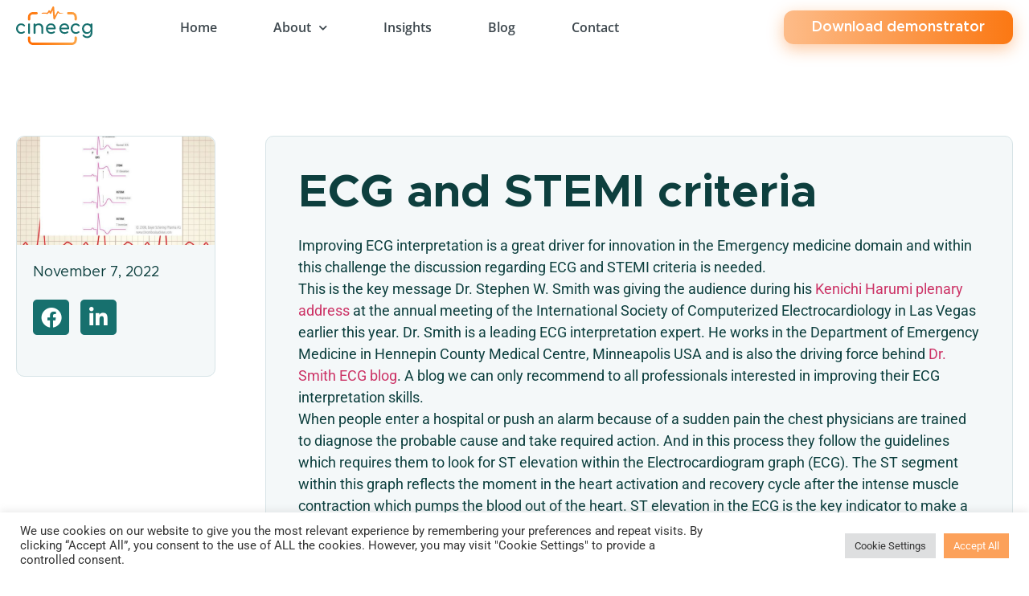

--- FILE ---
content_type: text/html; charset=UTF-8
request_url: https://cineecg.com/blogs/ecg-and-stemi-criteria
body_size: 24496
content:
<!doctype html>
<html lang="en-US">
<head>
	<meta charset="UTF-8">
	<meta name="viewport" content="width=device-width, initial-scale=1">
	<link rel="profile" href="https://gmpg.org/xfn/11">
	<meta name='robots' content='index, follow, max-image-preview:large, max-snippet:-1, max-video-preview:-1' />

	<!-- This site is optimized with the Yoast SEO plugin v26.7 - https://yoast.com/wordpress/plugins/seo/ -->
	<title>ECG and STEMI criteria - ECG-Excellence</title>
	<meta name="description" content="The discussion regarding ECG and STEMI criteria is needed to Improve rapid ECG-based heart attack identification" />
	<link rel="canonical" href="https://cineecg.com/blogs/ecg-and-stemi-criteria" />
	<meta property="og:locale" content="en_US" />
	<meta property="og:type" content="article" />
	<meta property="og:title" content="ECG interpretation" />
	<meta property="og:description" content="The discussion regarding ECG and STEMI criteria is needed to Improve rapid ECG-based heart attack identification" />
	<meta property="og:url" content="https://cineecg.com/blogs/ecg-and-stemi-criteria" />
	<meta property="og:site_name" content="ECG-Excellence" />
	<meta property="article:publisher" content="https://www.facebook.com/ECGExcellence/" />
	<meta property="article:published_time" content="2022-11-07T11:38:56+00:00" />
	<meta property="article:modified_time" content="2022-11-07T11:45:46+00:00" />
	<meta property="og:image" content="https://cineecg.com/wp-content/uploads/2022/11/stemi-non-stemi.jpg" />
	<meta property="og:image:width" content="728" />
	<meta property="og:image:height" content="546" />
	<meta property="og:image:type" content="image/jpeg" />
	<meta name="author" content="Hans Slijp" />
	<meta name="twitter:card" content="summary_large_image" />
	<meta name="twitter:title" content="ECG interpretation" />
	<meta name="twitter:label1" content="Written by" />
	<meta name="twitter:data1" content="Hans Slijp" />
	<meta name="twitter:label2" content="Est. reading time" />
	<meta name="twitter:data2" content="3 minutes" />
	<script type="application/ld+json" class="yoast-schema-graph">{"@context":"https://schema.org","@graph":[{"@type":"Article","@id":"https://cineecg.com/blogs/ecg-and-stemi-criteria#article","isPartOf":{"@id":"https://cineecg.com/blogs/ecg-and-stemi-criteria"},"author":{"name":"Hans Slijp","@id":"https://cineecg.com/#/schema/person/e2c072e24cbd3f3554b946b97acadb13"},"headline":"ECG and STEMI criteria","datePublished":"2022-11-07T11:38:56+00:00","dateModified":"2022-11-07T11:45:46+00:00","mainEntityOfPage":{"@id":"https://cineecg.com/blogs/ecg-and-stemi-criteria"},"wordCount":567,"publisher":{"@id":"https://cineecg.com/#organization"},"image":{"@id":"https://cineecg.com/blogs/ecg-and-stemi-criteria#primaryimage"},"thumbnailUrl":"https://cineecg.com/wp-content/uploads/2022/11/stemi-non-stemi.jpg","articleSection":["Blogs","Diagnostics"],"inLanguage":"en-US"},{"@type":"WebPage","@id":"https://cineecg.com/blogs/ecg-and-stemi-criteria","url":"https://cineecg.com/blogs/ecg-and-stemi-criteria","name":"ECG and STEMI criteria - ECG-Excellence","isPartOf":{"@id":"https://cineecg.com/#website"},"primaryImageOfPage":{"@id":"https://cineecg.com/blogs/ecg-and-stemi-criteria#primaryimage"},"image":{"@id":"https://cineecg.com/blogs/ecg-and-stemi-criteria#primaryimage"},"thumbnailUrl":"https://cineecg.com/wp-content/uploads/2022/11/stemi-non-stemi.jpg","datePublished":"2022-11-07T11:38:56+00:00","dateModified":"2022-11-07T11:45:46+00:00","description":"The discussion regarding ECG and STEMI criteria is needed to Improve rapid ECG-based heart attack identification","breadcrumb":{"@id":"https://cineecg.com/blogs/ecg-and-stemi-criteria#breadcrumb"},"inLanguage":"en-US","potentialAction":[{"@type":"ReadAction","target":["https://cineecg.com/blogs/ecg-and-stemi-criteria"]}]},{"@type":"ImageObject","inLanguage":"en-US","@id":"https://cineecg.com/blogs/ecg-and-stemi-criteria#primaryimage","url":"https://cineecg.com/wp-content/uploads/2022/11/stemi-non-stemi.jpg","contentUrl":"https://cineecg.com/wp-content/uploads/2022/11/stemi-non-stemi.jpg","width":728,"height":546,"caption":"stemi non stemi"},{"@type":"BreadcrumbList","@id":"https://cineecg.com/blogs/ecg-and-stemi-criteria#breadcrumb","itemListElement":[{"@type":"ListItem","position":1,"name":"Home","item":"https://cineecg.com/"},{"@type":"ListItem","position":2,"name":"ECG and STEMI criteria"}]},{"@type":"WebSite","@id":"https://cineecg.com/#website","url":"https://cineecg.com/","name":"ECG-Excellence","description":"","publisher":{"@id":"https://cineecg.com/#organization"},"potentialAction":[{"@type":"SearchAction","target":{"@type":"EntryPoint","urlTemplate":"https://cineecg.com/?s={search_term_string}"},"query-input":{"@type":"PropertyValueSpecification","valueRequired":true,"valueName":"search_term_string"}}],"inLanguage":"en-US"},{"@type":"Organization","@id":"https://cineecg.com/#organization","name":"CineECG","url":"https://cineecg.com/","logo":{"@type":"ImageObject","inLanguage":"en-US","@id":"https://cineecg.com/#/schema/logo/image/","url":"https://cineecg.com/wp-content/uploads/2021/09/CineECG-Logo.png","contentUrl":"https://cineecg.com/wp-content/uploads/2021/09/CineECG-Logo.png","width":2377,"height":1201,"caption":"CineECG"},"image":{"@id":"https://cineecg.com/#/schema/logo/image/"},"sameAs":["https://www.facebook.com/ECGExcellence/","https://www.linkedin.com/company/ecg-excellence/"]},{"@type":"Person","@id":"https://cineecg.com/#/schema/person/e2c072e24cbd3f3554b946b97acadb13","name":"Hans Slijp","image":{"@type":"ImageObject","inLanguage":"en-US","@id":"https://cineecg.com/#/schema/person/image/","url":"https://secure.gravatar.com/avatar/7fd3b2f38c2a901446364b1d790840077f70d30b7cd687003960a1a8f053c504?s=96&d=mm&r=g","contentUrl":"https://secure.gravatar.com/avatar/7fd3b2f38c2a901446364b1d790840077f70d30b7cd687003960a1a8f053c504?s=96&d=mm&r=g","caption":"Hans Slijp"},"sameAs":["http://cineecg.com"]}]}</script>
	<!-- / Yoast SEO plugin. -->


<link rel="alternate" type="application/rss+xml" title="ECG-Excellence &raquo; Feed" href="https://cineecg.com/feed" />
<link rel="alternate" type="application/rss+xml" title="ECG-Excellence &raquo; Comments Feed" href="https://cineecg.com/comments/feed" />
<link rel="alternate" title="oEmbed (JSON)" type="application/json+oembed" href="https://cineecg.com/wp-json/oembed/1.0/embed?url=https%3A%2F%2Fcineecg.com%2Fblogs%2Fecg-and-stemi-criteria" />
<link rel="alternate" title="oEmbed (XML)" type="text/xml+oembed" href="https://cineecg.com/wp-json/oembed/1.0/embed?url=https%3A%2F%2Fcineecg.com%2Fblogs%2Fecg-and-stemi-criteria&#038;format=xml" />
		<!-- This site uses the Google Analytics by MonsterInsights plugin v9.11.1 - Using Analytics tracking - https://www.monsterinsights.com/ -->
		<!-- Note: MonsterInsights is not currently configured on this site. The site owner needs to authenticate with Google Analytics in the MonsterInsights settings panel. -->
					<!-- No tracking code set -->
				<!-- / Google Analytics by MonsterInsights -->
		<style id='wp-img-auto-sizes-contain-inline-css'>
img:is([sizes=auto i],[sizes^="auto," i]){contain-intrinsic-size:3000px 1500px}
/*# sourceURL=wp-img-auto-sizes-contain-inline-css */
</style>
<style id='wp-emoji-styles-inline-css'>

	img.wp-smiley, img.emoji {
		display: inline !important;
		border: none !important;
		box-shadow: none !important;
		height: 1em !important;
		width: 1em !important;
		margin: 0 0.07em !important;
		vertical-align: -0.1em !important;
		background: none !important;
		padding: 0 !important;
	}
/*# sourceURL=wp-emoji-styles-inline-css */
</style>
<style id='global-styles-inline-css'>
:root{--wp--preset--aspect-ratio--square: 1;--wp--preset--aspect-ratio--4-3: 4/3;--wp--preset--aspect-ratio--3-4: 3/4;--wp--preset--aspect-ratio--3-2: 3/2;--wp--preset--aspect-ratio--2-3: 2/3;--wp--preset--aspect-ratio--16-9: 16/9;--wp--preset--aspect-ratio--9-16: 9/16;--wp--preset--color--black: #000000;--wp--preset--color--cyan-bluish-gray: #abb8c3;--wp--preset--color--white: #ffffff;--wp--preset--color--pale-pink: #f78da7;--wp--preset--color--vivid-red: #cf2e2e;--wp--preset--color--luminous-vivid-orange: #ff6900;--wp--preset--color--luminous-vivid-amber: #fcb900;--wp--preset--color--light-green-cyan: #7bdcb5;--wp--preset--color--vivid-green-cyan: #00d084;--wp--preset--color--pale-cyan-blue: #8ed1fc;--wp--preset--color--vivid-cyan-blue: #0693e3;--wp--preset--color--vivid-purple: #9b51e0;--wp--preset--gradient--vivid-cyan-blue-to-vivid-purple: linear-gradient(135deg,rgb(6,147,227) 0%,rgb(155,81,224) 100%);--wp--preset--gradient--light-green-cyan-to-vivid-green-cyan: linear-gradient(135deg,rgb(122,220,180) 0%,rgb(0,208,130) 100%);--wp--preset--gradient--luminous-vivid-amber-to-luminous-vivid-orange: linear-gradient(135deg,rgb(252,185,0) 0%,rgb(255,105,0) 100%);--wp--preset--gradient--luminous-vivid-orange-to-vivid-red: linear-gradient(135deg,rgb(255,105,0) 0%,rgb(207,46,46) 100%);--wp--preset--gradient--very-light-gray-to-cyan-bluish-gray: linear-gradient(135deg,rgb(238,238,238) 0%,rgb(169,184,195) 100%);--wp--preset--gradient--cool-to-warm-spectrum: linear-gradient(135deg,rgb(74,234,220) 0%,rgb(151,120,209) 20%,rgb(207,42,186) 40%,rgb(238,44,130) 60%,rgb(251,105,98) 80%,rgb(254,248,76) 100%);--wp--preset--gradient--blush-light-purple: linear-gradient(135deg,rgb(255,206,236) 0%,rgb(152,150,240) 100%);--wp--preset--gradient--blush-bordeaux: linear-gradient(135deg,rgb(254,205,165) 0%,rgb(254,45,45) 50%,rgb(107,0,62) 100%);--wp--preset--gradient--luminous-dusk: linear-gradient(135deg,rgb(255,203,112) 0%,rgb(199,81,192) 50%,rgb(65,88,208) 100%);--wp--preset--gradient--pale-ocean: linear-gradient(135deg,rgb(255,245,203) 0%,rgb(182,227,212) 50%,rgb(51,167,181) 100%);--wp--preset--gradient--electric-grass: linear-gradient(135deg,rgb(202,248,128) 0%,rgb(113,206,126) 100%);--wp--preset--gradient--midnight: linear-gradient(135deg,rgb(2,3,129) 0%,rgb(40,116,252) 100%);--wp--preset--font-size--small: 13px;--wp--preset--font-size--medium: 20px;--wp--preset--font-size--large: 36px;--wp--preset--font-size--x-large: 42px;--wp--preset--spacing--20: 0.44rem;--wp--preset--spacing--30: 0.67rem;--wp--preset--spacing--40: 1rem;--wp--preset--spacing--50: 1.5rem;--wp--preset--spacing--60: 2.25rem;--wp--preset--spacing--70: 3.38rem;--wp--preset--spacing--80: 5.06rem;--wp--preset--shadow--natural: 6px 6px 9px rgba(0, 0, 0, 0.2);--wp--preset--shadow--deep: 12px 12px 50px rgba(0, 0, 0, 0.4);--wp--preset--shadow--sharp: 6px 6px 0px rgba(0, 0, 0, 0.2);--wp--preset--shadow--outlined: 6px 6px 0px -3px rgb(255, 255, 255), 6px 6px rgb(0, 0, 0);--wp--preset--shadow--crisp: 6px 6px 0px rgb(0, 0, 0);}:root { --wp--style--global--content-size: 800px;--wp--style--global--wide-size: 1200px; }:where(body) { margin: 0; }.wp-site-blocks > .alignleft { float: left; margin-right: 2em; }.wp-site-blocks > .alignright { float: right; margin-left: 2em; }.wp-site-blocks > .aligncenter { justify-content: center; margin-left: auto; margin-right: auto; }:where(.wp-site-blocks) > * { margin-block-start: 24px; margin-block-end: 0; }:where(.wp-site-blocks) > :first-child { margin-block-start: 0; }:where(.wp-site-blocks) > :last-child { margin-block-end: 0; }:root { --wp--style--block-gap: 24px; }:root :where(.is-layout-flow) > :first-child{margin-block-start: 0;}:root :where(.is-layout-flow) > :last-child{margin-block-end: 0;}:root :where(.is-layout-flow) > *{margin-block-start: 24px;margin-block-end: 0;}:root :where(.is-layout-constrained) > :first-child{margin-block-start: 0;}:root :where(.is-layout-constrained) > :last-child{margin-block-end: 0;}:root :where(.is-layout-constrained) > *{margin-block-start: 24px;margin-block-end: 0;}:root :where(.is-layout-flex){gap: 24px;}:root :where(.is-layout-grid){gap: 24px;}.is-layout-flow > .alignleft{float: left;margin-inline-start: 0;margin-inline-end: 2em;}.is-layout-flow > .alignright{float: right;margin-inline-start: 2em;margin-inline-end: 0;}.is-layout-flow > .aligncenter{margin-left: auto !important;margin-right: auto !important;}.is-layout-constrained > .alignleft{float: left;margin-inline-start: 0;margin-inline-end: 2em;}.is-layout-constrained > .alignright{float: right;margin-inline-start: 2em;margin-inline-end: 0;}.is-layout-constrained > .aligncenter{margin-left: auto !important;margin-right: auto !important;}.is-layout-constrained > :where(:not(.alignleft):not(.alignright):not(.alignfull)){max-width: var(--wp--style--global--content-size);margin-left: auto !important;margin-right: auto !important;}.is-layout-constrained > .alignwide{max-width: var(--wp--style--global--wide-size);}body .is-layout-flex{display: flex;}.is-layout-flex{flex-wrap: wrap;align-items: center;}.is-layout-flex > :is(*, div){margin: 0;}body .is-layout-grid{display: grid;}.is-layout-grid > :is(*, div){margin: 0;}body{padding-top: 0px;padding-right: 0px;padding-bottom: 0px;padding-left: 0px;}a:where(:not(.wp-element-button)){text-decoration: underline;}:root :where(.wp-element-button, .wp-block-button__link){background-color: #32373c;border-width: 0;color: #fff;font-family: inherit;font-size: inherit;font-style: inherit;font-weight: inherit;letter-spacing: inherit;line-height: inherit;padding-top: calc(0.667em + 2px);padding-right: calc(1.333em + 2px);padding-bottom: calc(0.667em + 2px);padding-left: calc(1.333em + 2px);text-decoration: none;text-transform: inherit;}.has-black-color{color: var(--wp--preset--color--black) !important;}.has-cyan-bluish-gray-color{color: var(--wp--preset--color--cyan-bluish-gray) !important;}.has-white-color{color: var(--wp--preset--color--white) !important;}.has-pale-pink-color{color: var(--wp--preset--color--pale-pink) !important;}.has-vivid-red-color{color: var(--wp--preset--color--vivid-red) !important;}.has-luminous-vivid-orange-color{color: var(--wp--preset--color--luminous-vivid-orange) !important;}.has-luminous-vivid-amber-color{color: var(--wp--preset--color--luminous-vivid-amber) !important;}.has-light-green-cyan-color{color: var(--wp--preset--color--light-green-cyan) !important;}.has-vivid-green-cyan-color{color: var(--wp--preset--color--vivid-green-cyan) !important;}.has-pale-cyan-blue-color{color: var(--wp--preset--color--pale-cyan-blue) !important;}.has-vivid-cyan-blue-color{color: var(--wp--preset--color--vivid-cyan-blue) !important;}.has-vivid-purple-color{color: var(--wp--preset--color--vivid-purple) !important;}.has-black-background-color{background-color: var(--wp--preset--color--black) !important;}.has-cyan-bluish-gray-background-color{background-color: var(--wp--preset--color--cyan-bluish-gray) !important;}.has-white-background-color{background-color: var(--wp--preset--color--white) !important;}.has-pale-pink-background-color{background-color: var(--wp--preset--color--pale-pink) !important;}.has-vivid-red-background-color{background-color: var(--wp--preset--color--vivid-red) !important;}.has-luminous-vivid-orange-background-color{background-color: var(--wp--preset--color--luminous-vivid-orange) !important;}.has-luminous-vivid-amber-background-color{background-color: var(--wp--preset--color--luminous-vivid-amber) !important;}.has-light-green-cyan-background-color{background-color: var(--wp--preset--color--light-green-cyan) !important;}.has-vivid-green-cyan-background-color{background-color: var(--wp--preset--color--vivid-green-cyan) !important;}.has-pale-cyan-blue-background-color{background-color: var(--wp--preset--color--pale-cyan-blue) !important;}.has-vivid-cyan-blue-background-color{background-color: var(--wp--preset--color--vivid-cyan-blue) !important;}.has-vivid-purple-background-color{background-color: var(--wp--preset--color--vivid-purple) !important;}.has-black-border-color{border-color: var(--wp--preset--color--black) !important;}.has-cyan-bluish-gray-border-color{border-color: var(--wp--preset--color--cyan-bluish-gray) !important;}.has-white-border-color{border-color: var(--wp--preset--color--white) !important;}.has-pale-pink-border-color{border-color: var(--wp--preset--color--pale-pink) !important;}.has-vivid-red-border-color{border-color: var(--wp--preset--color--vivid-red) !important;}.has-luminous-vivid-orange-border-color{border-color: var(--wp--preset--color--luminous-vivid-orange) !important;}.has-luminous-vivid-amber-border-color{border-color: var(--wp--preset--color--luminous-vivid-amber) !important;}.has-light-green-cyan-border-color{border-color: var(--wp--preset--color--light-green-cyan) !important;}.has-vivid-green-cyan-border-color{border-color: var(--wp--preset--color--vivid-green-cyan) !important;}.has-pale-cyan-blue-border-color{border-color: var(--wp--preset--color--pale-cyan-blue) !important;}.has-vivid-cyan-blue-border-color{border-color: var(--wp--preset--color--vivid-cyan-blue) !important;}.has-vivid-purple-border-color{border-color: var(--wp--preset--color--vivid-purple) !important;}.has-vivid-cyan-blue-to-vivid-purple-gradient-background{background: var(--wp--preset--gradient--vivid-cyan-blue-to-vivid-purple) !important;}.has-light-green-cyan-to-vivid-green-cyan-gradient-background{background: var(--wp--preset--gradient--light-green-cyan-to-vivid-green-cyan) !important;}.has-luminous-vivid-amber-to-luminous-vivid-orange-gradient-background{background: var(--wp--preset--gradient--luminous-vivid-amber-to-luminous-vivid-orange) !important;}.has-luminous-vivid-orange-to-vivid-red-gradient-background{background: var(--wp--preset--gradient--luminous-vivid-orange-to-vivid-red) !important;}.has-very-light-gray-to-cyan-bluish-gray-gradient-background{background: var(--wp--preset--gradient--very-light-gray-to-cyan-bluish-gray) !important;}.has-cool-to-warm-spectrum-gradient-background{background: var(--wp--preset--gradient--cool-to-warm-spectrum) !important;}.has-blush-light-purple-gradient-background{background: var(--wp--preset--gradient--blush-light-purple) !important;}.has-blush-bordeaux-gradient-background{background: var(--wp--preset--gradient--blush-bordeaux) !important;}.has-luminous-dusk-gradient-background{background: var(--wp--preset--gradient--luminous-dusk) !important;}.has-pale-ocean-gradient-background{background: var(--wp--preset--gradient--pale-ocean) !important;}.has-electric-grass-gradient-background{background: var(--wp--preset--gradient--electric-grass) !important;}.has-midnight-gradient-background{background: var(--wp--preset--gradient--midnight) !important;}.has-small-font-size{font-size: var(--wp--preset--font-size--small) !important;}.has-medium-font-size{font-size: var(--wp--preset--font-size--medium) !important;}.has-large-font-size{font-size: var(--wp--preset--font-size--large) !important;}.has-x-large-font-size{font-size: var(--wp--preset--font-size--x-large) !important;}
:root :where(.wp-block-pullquote){font-size: 1.5em;line-height: 1.6;}
/*# sourceURL=global-styles-inline-css */
</style>
<link rel='stylesheet' id='cookie-law-info-css' href='https://cineecg.com/wp-content/plugins/cookie-law-info/legacy/public/css/cookie-law-info-public.css?ver=3.3.9.1' media='all' />
<link rel='stylesheet' id='cookie-law-info-gdpr-css' href='https://cineecg.com/wp-content/plugins/cookie-law-info/legacy/public/css/cookie-law-info-gdpr.css?ver=3.3.9.1' media='all' />
<link rel='stylesheet' id='hello-elementor-css' href='https://cineecg.com/wp-content/themes/hello-elementor/assets/css/reset.css?ver=3.4.5' media='all' />
<link rel='stylesheet' id='hello-elementor-theme-style-css' href='https://cineecg.com/wp-content/themes/hello-elementor/assets/css/theme.css?ver=3.4.5' media='all' />
<link rel='stylesheet' id='hello-elementor-header-footer-css' href='https://cineecg.com/wp-content/themes/hello-elementor/assets/css/header-footer.css?ver=3.4.5' media='all' />
<link rel='stylesheet' id='elementor-frontend-css' href='https://cineecg.com/wp-content/plugins/elementor/assets/css/frontend.min.css?ver=3.34.1' media='all' />
<link rel='stylesheet' id='widget-image-css' href='https://cineecg.com/wp-content/plugins/elementor/assets/css/widget-image.min.css?ver=3.34.1' media='all' />
<link rel='stylesheet' id='widget-nav-menu-css' href='https://cineecg.com/wp-content/plugins/elementor-pro/assets/css/widget-nav-menu.min.css?ver=3.34.0' media='all' />
<link rel='stylesheet' id='e-sticky-css' href='https://cineecg.com/wp-content/plugins/elementor-pro/assets/css/modules/sticky.min.css?ver=3.34.0' media='all' />
<link rel='stylesheet' id='widget-heading-css' href='https://cineecg.com/wp-content/plugins/elementor/assets/css/widget-heading.min.css?ver=3.34.1' media='all' />
<link rel='stylesheet' id='widget-spacer-css' href='https://cineecg.com/wp-content/plugins/elementor/assets/css/widget-spacer.min.css?ver=3.34.1' media='all' />
<link rel='stylesheet' id='widget-icon-list-css' href='https://cineecg.com/wp-content/plugins/elementor/assets/css/widget-icon-list.min.css?ver=3.34.1' media='all' />
<link rel='stylesheet' id='widget-social-icons-css' href='https://cineecg.com/wp-content/plugins/elementor/assets/css/widget-social-icons.min.css?ver=3.34.1' media='all' />
<link rel='stylesheet' id='e-apple-webkit-css' href='https://cineecg.com/wp-content/plugins/elementor/assets/css/conditionals/apple-webkit.min.css?ver=3.34.1' media='all' />
<link rel='stylesheet' id='widget-divider-css' href='https://cineecg.com/wp-content/plugins/elementor/assets/css/widget-divider.min.css?ver=3.34.1' media='all' />
<link rel='stylesheet' id='widget-post-info-css' href='https://cineecg.com/wp-content/plugins/elementor-pro/assets/css/widget-post-info.min.css?ver=3.34.0' media='all' />
<link rel='stylesheet' id='elementor-icons-shared-0-css' href='https://cineecg.com/wp-content/plugins/elementor/assets/lib/font-awesome/css/fontawesome.min.css?ver=5.15.3' media='all' />
<link rel='stylesheet' id='elementor-icons-fa-regular-css' href='https://cineecg.com/wp-content/plugins/elementor/assets/lib/font-awesome/css/regular.min.css?ver=5.15.3' media='all' />
<link rel='stylesheet' id='elementor-icons-fa-solid-css' href='https://cineecg.com/wp-content/plugins/elementor/assets/lib/font-awesome/css/solid.min.css?ver=5.15.3' media='all' />
<link rel='stylesheet' id='elementor-icons-fa-brands-css' href='https://cineecg.com/wp-content/plugins/elementor/assets/lib/font-awesome/css/brands.min.css?ver=5.15.3' media='all' />
<link rel='stylesheet' id='widget-form-css' href='https://cineecg.com/wp-content/plugins/elementor-pro/assets/css/widget-form.min.css?ver=3.34.0' media='all' />
<link rel='stylesheet' id='elementor-icons-css' href='https://cineecg.com/wp-content/plugins/elementor/assets/lib/eicons/css/elementor-icons.min.css?ver=5.45.0' media='all' />
<link rel='stylesheet' id='elementor-post-6-css' href='https://cineecg.com/wp-content/uploads/elementor/css/post-6.css?ver=1767873772' media='all' />
<link rel='stylesheet' id='ooohboi-steroids-styles-css' href='https://cineecg.com/wp-content/plugins/ooohboi-steroids-for-elementor/assets/css/main.css?ver=2.1.2426082023' media='all' />
<link rel='stylesheet' id='uael-frontend-css' href='https://cineecg.com/wp-content/plugins/ultimate-elementor/assets/min-css/uael-frontend.min.css?ver=1.42.2' media='all' />
<link rel='stylesheet' id='uael-teammember-social-icons-css' href='https://cineecg.com/wp-content/plugins/elementor/assets/css/widget-social-icons.min.css?ver=3.24.0' media='all' />
<link rel='stylesheet' id='uael-social-share-icons-brands-css' href='https://cineecg.com/wp-content/plugins/elementor/assets/lib/font-awesome/css/brands.css?ver=5.15.3' media='all' />
<link rel='stylesheet' id='uael-social-share-icons-fontawesome-css' href='https://cineecg.com/wp-content/plugins/elementor/assets/lib/font-awesome/css/fontawesome.css?ver=5.15.3' media='all' />
<link rel='stylesheet' id='uael-nav-menu-icons-css' href='https://cineecg.com/wp-content/plugins/elementor/assets/lib/font-awesome/css/solid.css?ver=5.15.3' media='all' />
<link rel='stylesheet' id='font-awesome-5-all-css' href='https://cineecg.com/wp-content/plugins/elementor/assets/lib/font-awesome/css/all.min.css?ver=3.34.1' media='all' />
<link rel='stylesheet' id='font-awesome-4-shim-css' href='https://cineecg.com/wp-content/plugins/elementor/assets/lib/font-awesome/css/v4-shims.min.css?ver=3.34.1' media='all' />
<link rel='stylesheet' id='elementor-post-2767-css' href='https://cineecg.com/wp-content/uploads/elementor/css/post-2767.css?ver=1767874673' media='all' />
<link rel='stylesheet' id='elementor-post-9-css' href='https://cineecg.com/wp-content/uploads/elementor/css/post-9.css?ver=1767873774' media='all' />
<link rel='stylesheet' id='elementor-post-13-css' href='https://cineecg.com/wp-content/uploads/elementor/css/post-13.css?ver=1767873774' media='all' />
<link rel='stylesheet' id='elementor-post-727-css' href='https://cineecg.com/wp-content/uploads/elementor/css/post-727.css?ver=1767874673' media='all' />
<link rel='stylesheet' id='elementor-gf-local-roboto-css' href='https://cineecg.com/wp-content/uploads/elementor/google-fonts/css/roboto.css?ver=1743959477' media='all' />
<link rel='stylesheet' id='elementor-gf-local-robotoslab-css' href='https://cineecg.com/wp-content/uploads/elementor/google-fonts/css/robotoslab.css?ver=1743959480' media='all' />
<link rel='stylesheet' id='elementor-gf-local-opensans-css' href='https://cineecg.com/wp-content/uploads/elementor/google-fonts/css/opensans.css?ver=1743959489' media='all' />
<script src="https://cineecg.com/wp-includes/js/jquery/jquery.min.js?ver=3.7.1" id="jquery-core-js"></script>
<script src="https://cineecg.com/wp-includes/js/jquery/jquery-migrate.min.js?ver=3.4.1" id="jquery-migrate-js"></script>
<script id="cookie-law-info-js-extra">
var Cli_Data = {"nn_cookie_ids":[],"cookielist":[],"non_necessary_cookies":[],"ccpaEnabled":"","ccpaRegionBased":"","ccpaBarEnabled":"","strictlyEnabled":["necessary","obligatoire"],"ccpaType":"gdpr","js_blocking":"1","custom_integration":"","triggerDomRefresh":"","secure_cookies":""};
var cli_cookiebar_settings = {"animate_speed_hide":"500","animate_speed_show":"500","background":"#FFF","border":"#b1a6a6c2","border_on":"","button_1_button_colour":"#61a229","button_1_button_hover":"#4e8221","button_1_link_colour":"#fff","button_1_as_button":"1","button_1_new_win":"","button_2_button_colour":"#333","button_2_button_hover":"#292929","button_2_link_colour":"#444","button_2_as_button":"","button_2_hidebar":"","button_3_button_colour":"#dedfe0","button_3_button_hover":"#b2b2b3","button_3_link_colour":"#333333","button_3_as_button":"1","button_3_new_win":"","button_4_button_colour":"#dedfe0","button_4_button_hover":"#b2b2b3","button_4_link_colour":"#333333","button_4_as_button":"1","button_7_button_colour":"#fca15a","button_7_button_hover":"#ca8148","button_7_link_colour":"#fff","button_7_as_button":"1","button_7_new_win":"","font_family":"inherit","header_fix":"1","notify_animate_hide":"1","notify_animate_show":"","notify_div_id":"#cookie-law-info-bar","notify_position_horizontal":"right","notify_position_vertical":"bottom","scroll_close":"","scroll_close_reload":"","accept_close_reload":"","reject_close_reload":"","showagain_tab":"","showagain_background":"#fff","showagain_border":"#000","showagain_div_id":"#cookie-law-info-again","showagain_x_position":"100px","text":"#333333","show_once_yn":"","show_once":"10000","logging_on":"","as_popup":"","popup_overlay":"1","bar_heading_text":"","cookie_bar_as":"banner","popup_showagain_position":"bottom-right","widget_position":"left"};
var log_object = {"ajax_url":"https://cineecg.com/wp-admin/admin-ajax.php"};
//# sourceURL=cookie-law-info-js-extra
</script>
<script src="https://cineecg.com/wp-content/plugins/cookie-law-info/legacy/public/js/cookie-law-info-public.js?ver=3.3.9.1" id="cookie-law-info-js"></script>
<script src="https://cineecg.com/wp-content/plugins/elementor/assets/lib/font-awesome/js/v4-shims.min.js?ver=3.34.1" id="font-awesome-4-shim-js"></script>
<link rel="https://api.w.org/" href="https://cineecg.com/wp-json/" /><link rel="alternate" title="JSON" type="application/json" href="https://cineecg.com/wp-json/wp/v2/posts/2767" /><link rel="EditURI" type="application/rsd+xml" title="RSD" href="https://cineecg.com/xmlrpc.php?rsd" />
<meta name="generator" content="WordPress 6.9" />
<link rel='shortlink' href='https://cineecg.com/?p=2767' />
<link rel="icon" href="/wp-content/uploads/Favicon/Cardiogram-line-straight_v.ico" type="image/x-icon" />
<link rel="stylesheet" href="https://cdnjs.cloudflare.com/ajax/libs/font-awesome/4.7.0/css/font-awesome.min.css">

<!-- Global site tag (gtag.js) - Google Analytics -->
<script async src="https://www.googletagmanager.com/gtag/js?id=G-G11B0P3B54"></script>
<script>
  window.dataLayer = window.dataLayer || [];
  function gtag(){dataLayer.push(arguments);}
  gtag('js', new Date());

  gtag('config', 'G-G11B0P3B54');
</script>
<!-- End of Global site tag -->

<!-- Google Tag Manager -->
<script>(function(w,d,s,l,i){w[l]=w[l]||[];w[l].push({'gtm.start':
new Date().getTime(),event:'gtm.js'});var f=d.getElementsByTagName(s)[0],
j=d.createElement(s),dl=l!='dataLayer'?'&l='+l:'';j.async=true;j.src=
'https://www.googletagmanager.com/gtm.js?id='+i+dl;f.parentNode.insertBefore(j,f);
})(window,document,'script','dataLayer','GTM-MP2PC2H');</script>
<!-- End Google Tag Manager --><meta name="description" content="The discussion regarding ECG and STEMI criteria is needed to Improve rapid ECG-based heart attack identification">
<meta name="generator" content="Elementor 3.34.1; settings: css_print_method-external, google_font-enabled, font_display-auto">
<script>
 
( function( jQuery ) {
    jQuery( document ).ready( function(){
        jQuery('.panel-collapse').removeClass('in');
        jQuery('.panel-title > a').addClass('collapsed');
    });
})( jQuery );

</script>
<style>
	.button-faq-active {
		color:#17706E!important;
	}
</style>
			<style>
				.e-con.e-parent:nth-of-type(n+4):not(.e-lazyloaded):not(.e-no-lazyload),
				.e-con.e-parent:nth-of-type(n+4):not(.e-lazyloaded):not(.e-no-lazyload) * {
					background-image: none !important;
				}
				@media screen and (max-height: 1024px) {
					.e-con.e-parent:nth-of-type(n+3):not(.e-lazyloaded):not(.e-no-lazyload),
					.e-con.e-parent:nth-of-type(n+3):not(.e-lazyloaded):not(.e-no-lazyload) * {
						background-image: none !important;
					}
				}
				@media screen and (max-height: 640px) {
					.e-con.e-parent:nth-of-type(n+2):not(.e-lazyloaded):not(.e-no-lazyload),
					.e-con.e-parent:nth-of-type(n+2):not(.e-lazyloaded):not(.e-no-lazyload) * {
						background-image: none !important;
					}
				}
			</style>
			</head>
<body class="wp-singular post-template-default single single-post postid-2767 single-format-standard wp-custom-logo wp-embed-responsive wp-theme-hello-elementor hello-elementor-default elementor-default elementor-kit-6 elementor-page elementor-page-2767 elementor-page-727">

<!-- Google Tag Manager (noscript) -->
<noscript><iframe src="https://www.googletagmanager.com/ns.html?id=GTM-MP2PC2H"
height="0" width="0" style="display:none;visibility:hidden"></iframe></noscript>
<!-- End Google Tag Manager (noscript) -->
<a class="skip-link screen-reader-text" href="#content">Skip to content</a>

		<header data-elementor-type="header" data-elementor-id="9" class="elementor elementor-9 elementor-location-header" data-elementor-post-type="elementor_library">
					<section class="ob-is-breaking-bad elementor-section elementor-top-section elementor-element elementor-element-20bea83 elementor-section-content-middle elementor-hidden-tablet elementor-hidden-mobile elementor-section-boxed elementor-section-height-default elementor-section-height-default" data-id="20bea83" data-element_type="section" id="header" data-settings="{&quot;background_background&quot;:&quot;classic&quot;,&quot;sticky&quot;:&quot;top&quot;,&quot;sticky_offset_mobile&quot;:0,&quot;_ob_bbad_use_it&quot;:&quot;yes&quot;,&quot;_ob_bbad_sssic_use&quot;:&quot;no&quot;,&quot;sticky_on&quot;:[&quot;desktop&quot;,&quot;tablet&quot;,&quot;mobile&quot;],&quot;sticky_offset&quot;:0,&quot;sticky_effects_offset&quot;:0,&quot;sticky_anchor_link_offset&quot;:0}">
						<div class="elementor-container elementor-column-gap-default">
					<div class="elementor-column elementor-col-25 elementor-top-column elementor-element elementor-element-e3d0527" data-id="e3d0527" data-element_type="column" data-settings="{&quot;_ob_bbad_is_stalker&quot;:&quot;no&quot;,&quot;_ob_teleporter_use&quot;:false,&quot;_ob_column_hoveranimator&quot;:&quot;no&quot;,&quot;_ob_column_has_pseudo&quot;:&quot;no&quot;}">
			<div class="elementor-widget-wrap elementor-element-populated">
						<div class="elementor-element elementor-element-cc52b9a ob-has-background-overlay elementor-widget elementor-widget-theme-site-logo elementor-widget-image" data-id="cc52b9a" data-element_type="widget" data-settings="{&quot;_ob_perspektive_use&quot;:&quot;no&quot;,&quot;_ob_poopart_use&quot;:&quot;yes&quot;,&quot;_ob_shadough_use&quot;:&quot;no&quot;,&quot;_ob_allow_hoveranimator&quot;:&quot;no&quot;,&quot;_ob_widget_stalker_use&quot;:&quot;no&quot;}" data-widget_type="theme-site-logo.default">
				<div class="elementor-widget-container">
											<a href="https://cineecg.com">
			<img width="570" height="287" src="https://cineecg.com/wp-content/uploads/2021/10/Asset-1.svg" class="attachment-full size-full wp-image-736" alt="CineECG Logo" />				</a>
											</div>
				</div>
					</div>
		</div>
				<div class="elementor-column elementor-col-25 elementor-top-column elementor-element elementor-element-b6ee27f" data-id="b6ee27f" data-element_type="column" id="htmlColumn" data-settings="{&quot;_ob_bbad_is_stalker&quot;:&quot;no&quot;,&quot;_ob_teleporter_use&quot;:false,&quot;_ob_column_hoveranimator&quot;:&quot;no&quot;,&quot;_ob_column_has_pseudo&quot;:&quot;no&quot;}">
			<div class="elementor-widget-wrap elementor-element-populated">
						<div class="elementor-element elementor-element-702cf4c ob-has-background-overlay elementor-widget elementor-widget-html" data-id="702cf4c" data-element_type="widget" data-settings="{&quot;_ob_perspektive_use&quot;:&quot;no&quot;,&quot;_ob_poopart_use&quot;:&quot;yes&quot;,&quot;_ob_shadough_use&quot;:&quot;no&quot;,&quot;_ob_allow_hoveranimator&quot;:&quot;no&quot;,&quot;_ob_widget_stalker_use&quot;:&quot;no&quot;}" data-widget_type="html.default">
				<div class="elementor-widget-container">
					<script>
    function amountscrolled(){
        var header = document.getElementById('header');
        
        var winheight= window.innerHeight || (document.documentElement || document.body).clientHeight;
        var docheight = document.body.clientHeight;
        var scrollTop = window.pageYOffset || (document.documentElement || document.body.parentNode || document.body).scrollTop;
        var trackLength = docheight - winheight;
        var pctScrolled = Math.floor(scrollTop/trackLength * 1000);
        //console.log(pctScrolled + '% scrolled');
        
        if(pctScrolled > 0){
            header.classList.add('drop-shadow');
        } else if (pctScrolled == 0){
            header.classList.remove('drop-shadow');
        }
    }
 
    window.addEventListener("scroll", function(){
        amountscrolled();
    }, false);
</script>

<style>
    #header{
        box-shadow: 0px 0px 0px 0px #FFFFFF;
    }

    .drop-shadow{
        box-shadow: 0px 0px 10px 0px rgba(0, 0, 0, 0.15)!important;
    }
    
    body{
        overflow-x: hidden;
    }
</style>				</div>
				</div>
					</div>
		</div>
				<div class="elementor-column elementor-col-25 elementor-top-column elementor-element elementor-element-ab8fd6d" data-id="ab8fd6d" data-element_type="column" id="menuColumn" data-settings="{&quot;_ob_bbad_is_stalker&quot;:&quot;no&quot;,&quot;_ob_teleporter_use&quot;:false,&quot;_ob_column_hoveranimator&quot;:&quot;no&quot;,&quot;_ob_column_has_pseudo&quot;:&quot;no&quot;}">
			<div class="elementor-widget-wrap elementor-element-populated">
						<div class="elementor-element elementor-element-793c7c7 elementor-nav-menu__align-center elementor-nav-menu--stretch elementor-nav-menu--dropdown-tablet elementor-nav-menu__text-align-aside elementor-nav-menu--toggle elementor-nav-menu--burger ob-has-background-overlay elementor-widget elementor-widget-nav-menu" data-id="793c7c7" data-element_type="widget" id="nav" data-settings="{&quot;submenu_icon&quot;:{&quot;value&quot;:&quot;&lt;i class=\&quot;fas fa-chevron-down\&quot; aria-hidden=\&quot;true\&quot;&gt;&lt;\/i&gt;&quot;,&quot;library&quot;:&quot;fa-solid&quot;},&quot;full_width&quot;:&quot;stretch&quot;,&quot;layout&quot;:&quot;horizontal&quot;,&quot;toggle&quot;:&quot;burger&quot;,&quot;_ob_perspektive_use&quot;:&quot;no&quot;,&quot;_ob_poopart_use&quot;:&quot;yes&quot;,&quot;_ob_shadough_use&quot;:&quot;no&quot;,&quot;_ob_allow_hoveranimator&quot;:&quot;no&quot;,&quot;_ob_widget_stalker_use&quot;:&quot;no&quot;}" data-widget_type="nav-menu.default">
				<div class="elementor-widget-container">
								<nav aria-label="Menu" class="elementor-nav-menu--main elementor-nav-menu__container elementor-nav-menu--layout-horizontal e--pointer-none">
				<ul id="menu-1-793c7c7" class="elementor-nav-menu"><li class="menu-item menu-item-type-post_type menu-item-object-page menu-item-home menu-item-488"><a href="https://cineecg.com/" class="elementor-item">Home</a></li>
<li class="menu-item menu-item-type-post_type menu-item-object-page menu-item-has-children menu-item-486"><a href="https://cineecg.com/about" class="elementor-item">About</a>
<ul class="sub-menu elementor-nav-menu--dropdown">
	<li class="menu-item menu-item-type-post_type menu-item-object-page menu-item-5238"><a href="https://cineecg.com/cineecg-services-label-information" class="elementor-sub-item">CineECG Services label information</a></li>
</ul>
</li>
<li class="menu-item menu-item-type-post_type menu-item-object-page menu-item-636"><a href="https://cineecg.com/insights" class="elementor-item">Insights</a></li>
<li class="menu-item menu-item-type-post_type menu-item-object-page menu-item-2063"><a href="https://cineecg.com/blog" class="elementor-item">Blog</a></li>
<li class="menu-item menu-item-type-post_type menu-item-object-page menu-item-487"><a href="https://cineecg.com/contact" class="elementor-item">Contact</a></li>
</ul>			</nav>
					<div class="elementor-menu-toggle" role="button" tabindex="0" aria-label="Menu Toggle" aria-expanded="false">
			<i aria-hidden="true" role="presentation" class="elementor-menu-toggle__icon--open eicon-menu-bar"></i><i aria-hidden="true" role="presentation" class="elementor-menu-toggle__icon--close eicon-close"></i>		</div>
					<nav class="elementor-nav-menu--dropdown elementor-nav-menu__container" aria-hidden="true">
				<ul id="menu-2-793c7c7" class="elementor-nav-menu"><li class="menu-item menu-item-type-post_type menu-item-object-page menu-item-home menu-item-488"><a href="https://cineecg.com/" class="elementor-item" tabindex="-1">Home</a></li>
<li class="menu-item menu-item-type-post_type menu-item-object-page menu-item-has-children menu-item-486"><a href="https://cineecg.com/about" class="elementor-item" tabindex="-1">About</a>
<ul class="sub-menu elementor-nav-menu--dropdown">
	<li class="menu-item menu-item-type-post_type menu-item-object-page menu-item-5238"><a href="https://cineecg.com/cineecg-services-label-information" class="elementor-sub-item" tabindex="-1">CineECG Services label information</a></li>
</ul>
</li>
<li class="menu-item menu-item-type-post_type menu-item-object-page menu-item-636"><a href="https://cineecg.com/insights" class="elementor-item" tabindex="-1">Insights</a></li>
<li class="menu-item menu-item-type-post_type menu-item-object-page menu-item-2063"><a href="https://cineecg.com/blog" class="elementor-item" tabindex="-1">Blog</a></li>
<li class="menu-item menu-item-type-post_type menu-item-object-page menu-item-487"><a href="https://cineecg.com/contact" class="elementor-item" tabindex="-1">Contact</a></li>
</ul>			</nav>
						</div>
				</div>
					</div>
		</div>
				<div class="elementor-column elementor-col-25 elementor-top-column elementor-element elementor-element-bdcb6e8" data-id="bdcb6e8" data-element_type="column" id="sideColumn" data-settings="{&quot;_ob_bbad_is_stalker&quot;:&quot;no&quot;,&quot;_ob_teleporter_use&quot;:false,&quot;_ob_column_hoveranimator&quot;:&quot;no&quot;,&quot;_ob_column_has_pseudo&quot;:&quot;no&quot;}">
			<div class="elementor-widget-wrap elementor-element-populated">
						<div class="elementor-element elementor-element-f13d1e6 elementor-align-right elementor-widget__width-auto ob-has-background-overlay elementor-widget elementor-widget-button" data-id="f13d1e6" data-element_type="widget" data-settings="{&quot;_ob_butterbutton_use_it&quot;:&quot;no&quot;,&quot;_ob_perspektive_use&quot;:&quot;no&quot;,&quot;_ob_poopart_use&quot;:&quot;yes&quot;,&quot;_ob_shadough_use&quot;:&quot;no&quot;,&quot;_ob_allow_hoveranimator&quot;:&quot;no&quot;,&quot;_ob_widget_stalker_use&quot;:&quot;no&quot;}" data-widget_type="button.default">
				<div class="elementor-widget-container">
									<div class="elementor-button-wrapper">
					<a class="elementor-button elementor-button-link elementor-size-sm" href="/free-trial/">
						<span class="elementor-button-content-wrapper">
									<span class="elementor-button-text">Download demonstrator</span>
					</span>
					</a>
				</div>
								</div>
				</div>
					</div>
		</div>
					</div>
		</section>
				<section class="ob-is-breaking-bad elementor-section elementor-top-section elementor-element elementor-element-1f8bcfb elementor-section-content-middle elementor-section-full_width elementor-hidden-desktop elementor-section-height-default elementor-section-height-default" data-id="1f8bcfb" data-element_type="section" data-settings="{&quot;background_background&quot;:&quot;classic&quot;,&quot;sticky&quot;:&quot;top&quot;,&quot;sticky_offset_mobile&quot;:0,&quot;_ob_bbad_use_it&quot;:&quot;yes&quot;,&quot;_ob_bbad_sssic_use&quot;:&quot;no&quot;,&quot;sticky_on&quot;:[&quot;desktop&quot;,&quot;tablet&quot;,&quot;mobile&quot;],&quot;sticky_offset&quot;:0,&quot;sticky_effects_offset&quot;:0,&quot;sticky_anchor_link_offset&quot;:0}">
						<div class="elementor-container elementor-column-gap-default">
					<div class="elementor-column elementor-col-33 elementor-top-column elementor-element elementor-element-5658e7b" data-id="5658e7b" data-element_type="column" data-settings="{&quot;_ob_bbad_is_stalker&quot;:&quot;no&quot;,&quot;_ob_teleporter_use&quot;:false,&quot;_ob_column_hoveranimator&quot;:&quot;no&quot;,&quot;_ob_column_has_pseudo&quot;:&quot;no&quot;}">
			<div class="elementor-widget-wrap elementor-element-populated">
						<div class="elementor-element elementor-element-57986c3 ob-has-background-overlay elementor-widget elementor-widget-theme-site-logo elementor-widget-image" data-id="57986c3" data-element_type="widget" data-settings="{&quot;_ob_perspektive_use&quot;:&quot;no&quot;,&quot;_ob_poopart_use&quot;:&quot;yes&quot;,&quot;_ob_shadough_use&quot;:&quot;no&quot;,&quot;_ob_allow_hoveranimator&quot;:&quot;no&quot;,&quot;_ob_widget_stalker_use&quot;:&quot;no&quot;}" data-widget_type="theme-site-logo.default">
				<div class="elementor-widget-container">
											<a href="https://cineecg.com">
			<img width="570" height="287" src="https://cineecg.com/wp-content/uploads/2021/10/Asset-1.svg" class="attachment-full size-full wp-image-736" alt="CineECG Logo" />				</a>
											</div>
				</div>
					</div>
		</div>
				<div class="elementor-column elementor-col-33 elementor-top-column elementor-element elementor-element-5b70810" data-id="5b70810" data-element_type="column" data-settings="{&quot;_ob_bbad_is_stalker&quot;:&quot;no&quot;,&quot;_ob_teleporter_use&quot;:false,&quot;_ob_column_hoveranimator&quot;:&quot;no&quot;,&quot;_ob_column_has_pseudo&quot;:&quot;no&quot;}">
			<div class="elementor-widget-wrap elementor-element-populated">
						<div class="elementor-element elementor-element-d02ccbb elementor-align-right elementor-widget__width-auto elementor-mobile-align-center ob-has-background-overlay elementor-widget elementor-widget-button" data-id="d02ccbb" data-element_type="widget" data-settings="{&quot;_ob_butterbutton_use_it&quot;:&quot;no&quot;,&quot;_ob_perspektive_use&quot;:&quot;no&quot;,&quot;_ob_poopart_use&quot;:&quot;yes&quot;,&quot;_ob_shadough_use&quot;:&quot;no&quot;,&quot;_ob_allow_hoveranimator&quot;:&quot;no&quot;,&quot;_ob_widget_stalker_use&quot;:&quot;no&quot;}" data-widget_type="button.default">
				<div class="elementor-widget-container">
									<div class="elementor-button-wrapper">
					<a class="elementor-button elementor-button-link elementor-size-sm" href="/free-trial">
						<span class="elementor-button-content-wrapper">
									<span class="elementor-button-text">Get free trial</span>
					</span>
					</a>
				</div>
								</div>
				</div>
					</div>
		</div>
				<div class="elementor-column elementor-col-33 elementor-top-column elementor-element elementor-element-6f4e0bd" data-id="6f4e0bd" data-element_type="column" data-settings="{&quot;_ob_bbad_is_stalker&quot;:&quot;no&quot;,&quot;_ob_teleporter_use&quot;:false,&quot;_ob_column_hoveranimator&quot;:&quot;no&quot;,&quot;_ob_column_has_pseudo&quot;:&quot;no&quot;}">
			<div class="elementor-widget-wrap elementor-element-populated">
						<div class="elementor-element elementor-element-426191d elementor-view-default ob-has-background-overlay elementor-widget elementor-widget-icon" data-id="426191d" data-element_type="widget" data-settings="{&quot;_ob_perspektive_use&quot;:&quot;no&quot;,&quot;_ob_poopart_use&quot;:&quot;yes&quot;,&quot;_ob_shadough_use&quot;:&quot;no&quot;,&quot;_ob_allow_hoveranimator&quot;:&quot;no&quot;,&quot;_ob_widget_stalker_use&quot;:&quot;no&quot;}" data-widget_type="icon.default">
				<div class="elementor-widget-container">
							<div class="elementor-icon-wrapper">
			<a class="elementor-icon" href="#elementor-action%3Aaction%3Dpopup%3Aopen%26settings%3DeyJpZCI6IjcwNyIsInRvZ2dsZSI6ZmFsc2V9">
			<i aria-hidden="true" class="fas fa-align-right"></i>			</a>
		</div>
						</div>
				</div>
					</div>
		</div>
					</div>
		</section>
				</header>
				<div data-elementor-type="single-post" data-elementor-id="727" class="elementor elementor-727 elementor-location-single post-2767 post type-post status-publish format-standard has-post-thumbnail hentry category-blogs category-diagnostics" data-elementor-post-type="elementor_library">
					<section class="ob-is-breaking-bad elementor-section elementor-top-section elementor-element elementor-element-80847fc elementor-section-boxed elementor-section-height-default elementor-section-height-default" data-id="80847fc" data-element_type="section" data-settings="{&quot;_ob_bbad_use_it&quot;:&quot;yes&quot;,&quot;_ob_bbad_sssic_use&quot;:&quot;no&quot;,&quot;_ob_glider_is_slider&quot;:&quot;no&quot;}">
						<div class="elementor-container elementor-column-gap-default">
					<div class="elementor-column elementor-col-33 elementor-top-column elementor-element elementor-element-6ae2318" data-id="6ae2318" data-element_type="column" data-settings="{&quot;background_background&quot;:&quot;classic&quot;,&quot;_ob_bbad_is_stalker&quot;:&quot;no&quot;,&quot;_ob_teleporter_use&quot;:false,&quot;_ob_column_has_pseudo&quot;:&quot;no&quot;}">
			<div class="elementor-widget-wrap elementor-element-populated">
						<div class="elementor-element elementor-element-ce70594 ob-has-background-overlay elementor-widget elementor-widget-theme-post-featured-image elementor-widget-image" data-id="ce70594" data-element_type="widget" data-settings="{&quot;_ob_perspektive_use&quot;:&quot;no&quot;,&quot;_ob_poopart_use&quot;:&quot;yes&quot;,&quot;_ob_shadough_use&quot;:&quot;no&quot;,&quot;_ob_allow_hoveranimator&quot;:&quot;no&quot;,&quot;_ob_widget_stalker_use&quot;:&quot;no&quot;}" data-widget_type="theme-post-featured-image.default">
				<div class="elementor-widget-container">
															<img width="728" height="546" src="https://cineecg.com/wp-content/uploads/2022/11/stemi-non-stemi.jpg" class="attachment-full size-full wp-image-2768" alt="stemi non stemi" srcset="https://cineecg.com/wp-content/uploads/2022/11/stemi-non-stemi.jpg 728w, https://cineecg.com/wp-content/uploads/2022/11/stemi-non-stemi-300x225.jpg 300w" sizes="(max-width: 728px) 100vw, 728px" />															</div>
				</div>
				<div class="elementor-element elementor-element-d6f4e3c ob-has-background-overlay elementor-widget elementor-widget-post-info" data-id="d6f4e3c" data-element_type="widget" data-settings="{&quot;_ob_perspektive_use&quot;:&quot;no&quot;,&quot;_ob_poopart_use&quot;:&quot;yes&quot;,&quot;_ob_shadough_use&quot;:&quot;no&quot;,&quot;_ob_allow_hoveranimator&quot;:&quot;no&quot;,&quot;_ob_widget_stalker_use&quot;:&quot;no&quot;}" data-widget_type="post-info.default">
				<div class="elementor-widget-container">
							<ul class="elementor-icon-list-items elementor-post-info">
								<li class="elementor-icon-list-item elementor-repeater-item-5fd5f86" itemprop="datePublished">
						<a href="https://cineecg.com/2022/11/07">
														<span class="elementor-icon-list-text elementor-post-info__item elementor-post-info__item--type-date">
										<time>November 7, 2022</time>					</span>
									</a>
				</li>
				</ul>
						</div>
				</div>
				<div class="elementor-element elementor-element-04e9b94 uael-share-buttons--view-icon elementor-share-buttons--align-left uael-stylex-inline elementor-grid-0 ob-has-background-overlay elementor-widget elementor-widget-uael-social-share" data-id="04e9b94" data-element_type="widget" data-settings="{&quot;alignment&quot;:&quot;left&quot;,&quot;icon_size&quot;:{&quot;unit&quot;:&quot;em&quot;,&quot;size&quot;:2.6,&quot;sizes&quot;:[]},&quot;columns&quot;:&quot;0&quot;,&quot;column_gap&quot;:{&quot;unit&quot;:&quot;px&quot;,&quot;size&quot;:10,&quot;sizes&quot;:[]},&quot;column_gap_tablet&quot;:{&quot;unit&quot;:&quot;px&quot;,&quot;size&quot;:10,&quot;sizes&quot;:[]},&quot;column_gap_mobile&quot;:{&quot;unit&quot;:&quot;px&quot;,&quot;size&quot;:10,&quot;sizes&quot;:[]},&quot;row_gap&quot;:{&quot;unit&quot;:&quot;px&quot;,&quot;size&quot;:0,&quot;sizes&quot;:[]},&quot;row_gap_tablet&quot;:{&quot;unit&quot;:&quot;px&quot;,&quot;size&quot;:0,&quot;sizes&quot;:[]},&quot;row_gap_mobile&quot;:{&quot;unit&quot;:&quot;px&quot;,&quot;size&quot;:10,&quot;sizes&quot;:[]},&quot;button_size&quot;:{&quot;unit&quot;:&quot;px&quot;,&quot;size&quot;:&quot;&quot;,&quot;sizes&quot;:[]},&quot;button_size_tablet&quot;:{&quot;unit&quot;:&quot;px&quot;,&quot;size&quot;:&quot;&quot;,&quot;sizes&quot;:[]},&quot;button_size_mobile&quot;:{&quot;unit&quot;:&quot;px&quot;,&quot;size&quot;:&quot;&quot;,&quot;sizes&quot;:[]},&quot;button_height&quot;:{&quot;unit&quot;:&quot;em&quot;,&quot;size&quot;:&quot;&quot;,&quot;sizes&quot;:[]},&quot;button_height_tablet&quot;:{&quot;unit&quot;:&quot;em&quot;,&quot;size&quot;:&quot;&quot;,&quot;sizes&quot;:[]},&quot;button_height_mobile&quot;:{&quot;unit&quot;:&quot;em&quot;,&quot;size&quot;:&quot;&quot;,&quot;sizes&quot;:[]},&quot;icon_size_tablet&quot;:{&quot;unit&quot;:&quot;em&quot;,&quot;size&quot;:&quot;&quot;,&quot;sizes&quot;:[]},&quot;icon_size_mobile&quot;:{&quot;unit&quot;:&quot;em&quot;,&quot;size&quot;:&quot;&quot;,&quot;sizes&quot;:[]},&quot;_ob_perspektive_use&quot;:&quot;no&quot;,&quot;_ob_poopart_use&quot;:&quot;yes&quot;,&quot;_ob_shadough_use&quot;:&quot;no&quot;,&quot;_ob_allow_hoveranimator&quot;:&quot;no&quot;,&quot;_ob_widget_stalker_use&quot;:&quot;no&quot;}" data-widget_type="uael-social-share.default">
				<div class="elementor-widget-container">
					
		<div class="uael-style-inline uael-container uael-floating-align-" data-pin_data_url="" data-share_url_type="current_page" data-share_url="">
			<div class="elementor-grid uael-floating-align-">
									<div class="elementor-grid-item">
												<a  class="uael-share-btn-facebook">
							<div class="uael-share-btn elementor-animation- uaelbtn-shape-rounded uaelbtn--skin-flat">

																		<span class="uael-share-btn__icon" aria-label="Share on facebook">
																								<i class="fab fa-facebook" aria-hidden="true"></i>
																							</span>
																	</div>
						</a>
					</div>
										<div class="elementor-grid-item">
												<a  class="uael-share-btn-linkedin">
							<div class="uael-share-btn elementor-animation- uaelbtn-shape-rounded uaelbtn--skin-flat">

																		<span class="uael-share-btn__icon" aria-label="Share on linkedin">
																								<i class="fab fa-linkedin" aria-hidden="true"></i>
																							</span>
																	</div>
						</a>
					</div>
								</div>
		</div>
						</div>
				</div>
					</div>
		</div>
				<div class="elementor-column elementor-col-33 elementor-top-column elementor-element elementor-element-a9de497" data-id="a9de497" data-element_type="column" data-settings="{&quot;_ob_bbad_is_stalker&quot;:&quot;no&quot;,&quot;_ob_teleporter_use&quot;:false,&quot;_ob_column_hoveranimator&quot;:&quot;no&quot;,&quot;_ob_column_has_pseudo&quot;:&quot;no&quot;}">
			<div class="elementor-widget-wrap">
							</div>
		</div>
				<div class="elementor-column elementor-col-33 elementor-top-column elementor-element elementor-element-63567da" data-id="63567da" data-element_type="column" data-settings="{&quot;background_background&quot;:&quot;classic&quot;,&quot;_ob_bbad_is_stalker&quot;:&quot;no&quot;,&quot;_ob_teleporter_use&quot;:false,&quot;_ob_column_hoveranimator&quot;:&quot;no&quot;,&quot;_ob_column_has_pseudo&quot;:&quot;no&quot;}">
			<div class="elementor-widget-wrap elementor-element-populated">
						<div class="elementor-element elementor-element-f120f6e ob-has-background-overlay elementor-widget elementor-widget-theme-post-title elementor-page-title elementor-widget-heading" data-id="f120f6e" data-element_type="widget" data-settings="{&quot;_ob_perspektive_use&quot;:&quot;no&quot;,&quot;_ob_poopart_use&quot;:&quot;yes&quot;,&quot;_ob_shadough_use&quot;:&quot;no&quot;,&quot;_ob_allow_hoveranimator&quot;:&quot;no&quot;,&quot;_ob_widget_stalker_use&quot;:&quot;no&quot;}" data-widget_type="theme-post-title.default">
				<div class="elementor-widget-container">
					<h1 class="elementor-heading-title elementor-size-default">ECG and STEMI criteria</h1>				</div>
				</div>
				<div class="elementor-element elementor-element-0556650 ob-has-background-overlay elementor-widget elementor-widget-theme-post-content" data-id="0556650" data-element_type="widget" data-settings="{&quot;_ob_postman_use&quot;:&quot;no&quot;,&quot;_ob_perspektive_use&quot;:&quot;no&quot;,&quot;_ob_poopart_use&quot;:&quot;yes&quot;,&quot;_ob_shadough_use&quot;:&quot;no&quot;,&quot;_ob_allow_hoveranimator&quot;:&quot;no&quot;,&quot;_ob_widget_stalker_use&quot;:&quot;no&quot;}" data-widget_type="theme-post-content.default">
				<div class="elementor-widget-container">
							<div data-elementor-type="wp-post" data-elementor-id="2767" class="elementor elementor-2767" data-elementor-post-type="post">
						<section class="ob-is-breaking-bad elementor-section elementor-top-section elementor-element elementor-element-7c025fc5 elementor-section-boxed elementor-section-height-default elementor-section-height-default" data-id="7c025fc5" data-element_type="section" data-settings="{&quot;_ob_bbad_use_it&quot;:&quot;yes&quot;,&quot;_ob_bbad_sssic_use&quot;:&quot;no&quot;,&quot;_ob_glider_is_slider&quot;:&quot;no&quot;}">
						<div class="elementor-container elementor-column-gap-default">
					<div class="elementor-column elementor-col-100 elementor-top-column elementor-element elementor-element-234aea3c" data-id="234aea3c" data-element_type="column" data-settings="{&quot;_ob_bbad_is_stalker&quot;:&quot;no&quot;,&quot;_ob_teleporter_use&quot;:false,&quot;_ob_column_hoveranimator&quot;:&quot;no&quot;,&quot;_ob_column_has_pseudo&quot;:&quot;no&quot;}">
			<div class="elementor-widget-wrap elementor-element-populated">
						<div class="elementor-element elementor-element-6fef7a4 ob-has-background-overlay elementor-widget elementor-widget-spacer" data-id="6fef7a4" data-element_type="widget" data-settings="{&quot;_ob_spacerat_use&quot;:&quot;no&quot;,&quot;_ob_perspektive_use&quot;:&quot;no&quot;,&quot;_ob_poopart_use&quot;:&quot;yes&quot;,&quot;_ob_shadough_use&quot;:&quot;no&quot;,&quot;_ob_allow_hoveranimator&quot;:&quot;no&quot;,&quot;_ob_widget_stalker_use&quot;:&quot;no&quot;}" data-widget_type="spacer.default">
				<div class="elementor-widget-container">
							<div class="elementor-spacer">
			<div class="elementor-spacer-inner"></div>
		</div>
						</div>
				</div>
				<div class="elementor-element elementor-element-79dfd1e2 ob-harakiri-inherit ob-has-background-overlay elementor-widget elementor-widget-text-editor" data-id="79dfd1e2" data-element_type="widget" data-settings="{&quot;_ob_use_harakiri&quot;:&quot;yes&quot;,&quot;_ob_harakiri_writing_mode&quot;:&quot;inherit&quot;,&quot;_ob_postman_use&quot;:&quot;no&quot;,&quot;_ob_perspektive_use&quot;:&quot;no&quot;,&quot;_ob_poopart_use&quot;:&quot;yes&quot;,&quot;_ob_shadough_use&quot;:&quot;no&quot;,&quot;_ob_allow_hoveranimator&quot;:&quot;no&quot;,&quot;_ob_widget_stalker_use&quot;:&quot;no&quot;}" data-widget_type="text-editor.default">
				<div class="elementor-widget-container">
									<p>Improving ECG interpretation is a great driver for innovation in the Emergency medicine domain and within this challenge the discussion regarding ECG and STEMI criteria is needed. <br />This is the key message Dr. Stephen W. Smith was giving the audience during his <a href="https://www.sciencedirect.com/science/article/pii/S0022073622002023">Kenichi Harumi plenary address</a> at the annual meeting of the International Society of Computerized Electrocardiology in Las Vegas earlier this year. Dr. Smith is a leading ECG interpretation expert. He works in the Department of Emergency Medicine in Hennepin County Medical Centre, Minneapolis USA and is also the driving force behind <a href="https://hqmeded-ecg.blogspot.com">Dr. Smith ECG blog</a>. A blog we can only recommend to all professionals interested in improving their ECG interpretation skills.<br />When people enter a hospital or push an alarm because of a sudden pain the chest physicians are trained to diagnose the probable cause and take required action. And in this process they follow the guidelines which requires them to look for ST elevation within the Electrocardiogram graph (ECG). The ST segment within this graph reflects the moment in the heart activation and recovery cycle after the intense muscle contraction which pumps the blood out of the heart. ST elevation in the ECG is the key indicator to make a rapid assessment of a Myocardial Infarction or heart attack. This ST characteristic is called STEMI (ST Elevation Myocardiac Infarction). <br />But the protocol also tells physicians how to operate when they do not see the ST elevation signs. Which in practice means you have to wait for your angiogram. In this procedure an X-ray will be made in combination with a catheter based internal assessment of the blood vessels. And because of the relative long wait the damage can already have become irreversible. <br />In many cases when people are diagnosed with a so-called NON STEMI. According to Dr. Smith of the 800.000 Acute Myocardiac Infarctions registered each year in the USA 500.000 are classified as NON-STEMI. But within this NSTEMI group 150.000 patients do have a artery occlusion which apparently did not result in a ST elevation within the ECG graph. And because this occlusion was missed in the initial ECG based diagnose these patients are more likely to suffer from heart failure and die earlier.</p><p><img fetchpriority="high" fetchpriority="high" decoding="async" class="alignnone size-medium wp-image-2769" src="https://cineecg.com/wp-content/uploads/2022/11/non-st-segment-elevation-myocardial-infarction-nstemi-1746017_FINAL-5c1abac4c9e77c00016ac74c-300x200.png" alt="non-st-segment-elevation-myocardial-infarction-nstemi-1746017_FINAL-5c1abac4c9e77c00016ac74c" width="300" height="200" srcset="https://cineecg.com/wp-content/uploads/2022/11/non-st-segment-elevation-myocardial-infarction-nstemi-1746017_FINAL-5c1abac4c9e77c00016ac74c-300x200.png 300w, https://cineecg.com/wp-content/uploads/2022/11/non-st-segment-elevation-myocardial-infarction-nstemi-1746017_FINAL-5c1abac4c9e77c00016ac74c-1024x683.png 1024w, https://cineecg.com/wp-content/uploads/2022/11/non-st-segment-elevation-myocardial-infarction-nstemi-1746017_FINAL-5c1abac4c9e77c00016ac74c-768x512.png 768w, https://cineecg.com/wp-content/uploads/2022/11/non-st-segment-elevation-myocardial-infarction-nstemi-1746017_FINAL-5c1abac4c9e77c00016ac74c.png 1500w" sizes="(max-width: 300px) 100vw, 300px" /><br />In his lecture Dr. Smith expresses his deep conviction we have to change the criteria to identify artery occlusion in these patients. For instance to take a much broader  and deeper look into the richness of data provided by the ECG besides the ST data.  <br />Q waves, terminal QRS distortions, more subtle ST elevation, isolated ST depression, hyperacute T-waves could all be relevant. But also QRST morphology, pseudo STEMI patterns etc. could be taken into account. Involving one or more of these parameters can complement the use of the ECG and STEMI criteria.</p><h3>Improving Acute Myocardiac Infarction diagnosis</h3><p>In this lecture (which was named in honor of Dr Kenichi Harumi, one of the founding fathers of today’s ECG based mapping innovation efforts) Dr. Smith elaborates on the options applying deep learning can deliver in the quest to improve early occlusion related heart attack identification.<br />From our side we support this outcry for more research and <a href="https://cineecg.com/">better solutions</a>. We recognize the complexity of applying neural network technologies and think our inverse cardiac modelling approach in which we relate the ECG data to the heart anatomy provides an additional approach to improving the emergency medicine diagnosis process.</p>								</div>
				</div>
					</div>
		</div>
					</div>
		</section>
				</div>
						</div>
				</div>
					</div>
		</div>
					</div>
		</section>
				<section class="ob-is-breaking-bad elementor-section elementor-top-section elementor-element elementor-element-bf357b3 elementor-section-boxed elementor-section-height-default elementor-section-height-default" data-id="bf357b3" data-element_type="section" data-settings="{&quot;_ob_bbad_use_it&quot;:&quot;yes&quot;,&quot;_ob_bbad_sssic_use&quot;:&quot;no&quot;,&quot;_ob_glider_is_slider&quot;:&quot;no&quot;}">
						<div class="elementor-container elementor-column-gap-default">
					<div class="elementor-column elementor-col-100 elementor-top-column elementor-element elementor-element-743cc6b" data-id="743cc6b" data-element_type="column" data-settings="{&quot;_ob_bbad_is_stalker&quot;:&quot;no&quot;,&quot;_ob_teleporter_use&quot;:false,&quot;_ob_column_hoveranimator&quot;:&quot;no&quot;,&quot;_ob_column_has_pseudo&quot;:&quot;no&quot;}">
			<div class="elementor-widget-wrap elementor-element-populated">
						<div class="elementor-element elementor-element-d809f00 ob-harakiri-inherit ob-has-background-overlay elementor-widget elementor-widget-heading" data-id="d809f00" data-element_type="widget" data-settings="{&quot;_ob_use_harakiri&quot;:&quot;yes&quot;,&quot;_ob_harakiri_writing_mode&quot;:&quot;inherit&quot;,&quot;_ob_harakiri_text_clip&quot;:&quot;none&quot;,&quot;_ob_perspektive_use&quot;:&quot;no&quot;,&quot;_ob_poopart_use&quot;:&quot;yes&quot;,&quot;_ob_shadough_use&quot;:&quot;no&quot;,&quot;_ob_allow_hoveranimator&quot;:&quot;no&quot;,&quot;_ob_widget_stalker_use&quot;:&quot;no&quot;}" data-widget_type="heading.default">
				<div class="elementor-widget-container">
					<h2 class="elementor-heading-title elementor-size-default">More insights</h2>				</div>
				</div>
				<div class="elementor-element elementor-element-e389ff7 ob-has-background-overlay elementor-widget elementor-widget-spacer" data-id="e389ff7" data-element_type="widget" data-settings="{&quot;_ob_spacerat_use&quot;:&quot;no&quot;,&quot;_ob_perspektive_use&quot;:&quot;no&quot;,&quot;_ob_poopart_use&quot;:&quot;yes&quot;,&quot;_ob_shadough_use&quot;:&quot;no&quot;,&quot;_ob_allow_hoveranimator&quot;:&quot;no&quot;,&quot;_ob_widget_stalker_use&quot;:&quot;no&quot;}" data-widget_type="spacer.default">
				<div class="elementor-widget-container">
							<div class="elementor-spacer">
			<div class="elementor-spacer-inner"></div>
		</div>
						</div>
				</div>
				<div class="elementor-element elementor-element-4592471 uael-post__link-complete-yes uael-post__filter-align-left uael-posts-thumbnail-ratio uael-post__content-align-left ob-has-background-overlay elementor-widget elementor-widget-uael-posts" data-id="4592471" data-element_type="widget" data-settings="{&quot;business_show_filters&quot;:&quot;yes&quot;,&quot;business_slides_to_show&quot;:3,&quot;business_slides_to_show_tablet&quot;:2,&quot;business_slides_to_show_mobile&quot;:1,&quot;_ob_perspektive_use&quot;:&quot;no&quot;,&quot;_ob_poopart_use&quot;:&quot;yes&quot;,&quot;_ob_shadough_use&quot;:&quot;no&quot;,&quot;_ob_allow_hoveranimator&quot;:&quot;no&quot;,&quot;_ob_widget_stalker_use&quot;:&quot;no&quot;}" data-widget_type="uael-posts.business">
				<div class="elementor-widget-container">
							<div class="uael-post__header">
					<div class="uael-post__header-filters-wrap">
			<ul class="uael-post__header-filters" aria-label="Taxonomy Filter">
				<li class="uael-post__header-filter uael-filter__current" data-filter="*">All</li>
								<li class="uael-post__header-filter" data-filter=".blogs" tabindex="0">Blogs</li>
								<li class="uael-post__header-filter" data-filter=".diagnostics" tabindex="0">Diagnostics</li>
								<li class="uael-post__header-filter" data-filter=".digital-health" tabindex="0">Digital Health</li>
								<li class="uael-post__header-filter" data-filter=".ecg-interpretation" tabindex="0">ECG Interpretation</li>
								<li class="uael-post__header-filter" data-filter=".heart-disease" tabindex="0">Heart Disease</li>
								<li class="uael-post__header-filter" data-filter=".insights-ecg" tabindex="0">Insights</li>
								<li class="uael-post__header-filter" data-filter=".news" tabindex="0">News</li>
								<li class="uael-post__header-filter" data-filter=".tutorials" tabindex="0">Tutorials</li>
							</ul>

					</div>
				</div>
		<div class="uael-post__body">
			
		
		<div class="uael-blog-terms-position-above_content uael-post-image-top uael-post-grid uael-posts" data-query-type="custom" data-structure="normal" data-layout="" data-page="727" data-skin="business" data-filter-default="All" data-offset-top="30" >

							<div class="uael-post-grid__inner uael-post__columns-3 uael-post__columns-tablet-2 uael-post__columns-mobile-1">
			

<div class="uael-post-wrapper blogs diagnostics digital-health ecg-interpretation heart-disease  blogs diagnostics digital-health ecg-interpretation heart-disease ">
	<div class="uael-post__bg-wrap uael-bg-wrap-disabled">

					<a href="https://cineecg.com/blogs/why-cineecg-analysis-is-a-different-ecg-analysis" target="_self" class="uael-post__complete-box-overlay" aria-label="Link Complete Box"></a>
				
		<div class="uael-post__inner-wrap uael-inner-wrap-disabled">

				<div class="uael-post__thumbnail">
			
			<a href="https://cineecg.com/blogs/why-cineecg-analysis-is-a-different-ecg-analysis" target="_self" title="Why CineECG analysis is a different ECG analysis"><img loading="lazy" width="922" height="764" src="https://cineecg.com/wp-content/uploads/2024/04/3d-pus-atria.png" class="attachment-full size-full wp-image-6920" alt="" /></a>
					</div>
		
			
			<div class="uael-post__content-wrap uael-content-wrap-disabled">
									<div class="uael-post__terms-wrap"><span class="uael-post__terms"><a href="https://cineecg.com/blogs" class="uael-listing__terms-link" id="uael-post-term-blogs" aria-labelledby="uael-post-term-blogs">Blogs</a></span></div>
							<h3 class="uael-post__title">

		
						<a href="https://cineecg.com/blogs/why-cineecg-analysis-is-a-different-ecg-analysis" target="_self">
				Why CineECG analysis is a different ECG analysis			</a>

				</h3>
					<div class="uael-post__meta-data">
					<span class="uael-post__date">
																						
			26/08/2024		</span>
				</div>
		<div class="uael-post__separator-wrap"><div class="uael-post__separator uael-post__gradient-separator"></div></div>			</div>
			
		</div>
		
	</div>

</div>


<div class="uael-post-wrapper blogs diagnostics digital-health ecg-interpretation heart-disease  blogs diagnostics digital-health ecg-interpretation heart-disease ">
	<div class="uael-post__bg-wrap uael-bg-wrap-disabled">

					<a href="https://cineecg.com/blogs/male-70-yrs-with-left-bundle-branche-block" target="_self" class="uael-post__complete-box-overlay" aria-label="Link Complete Box"></a>
				
		<div class="uael-post__inner-wrap uael-inner-wrap-disabled">

				<div class="uael-post__thumbnail">
			
			<a href="https://cineecg.com/blogs/male-70-yrs-with-left-bundle-branche-block" target="_self" title="Male 70 yrs with Left Bundle Branche Block"><img loading="lazy" width="1466" height="1341" src="https://cineecg.com/wp-content/uploads/2024/02/Normal-compare-3x4-1.jpg" class="attachment-full size-full wp-image-6899" alt="CIneECG waveform comparison against normal bandwidth" /></a>
					</div>
		
			
			<div class="uael-post__content-wrap uael-content-wrap-disabled">
									<div class="uael-post__terms-wrap"><span class="uael-post__terms"><a href="https://cineecg.com/blogs" class="uael-listing__terms-link" id="uael-post-term-blogs" aria-labelledby="uael-post-term-blogs">Blogs</a></span></div>
							<h3 class="uael-post__title">

		
						<a href="https://cineecg.com/blogs/male-70-yrs-with-left-bundle-branche-block" target="_self">
				Male 70 yrs with Left Bundle Branche Block			</a>

				</h3>
					<div class="uael-post__meta-data">
					<span class="uael-post__date">
																						
			02/04/2024		</span>
				</div>
		<div class="uael-post__separator-wrap"><div class="uael-post__separator uael-post__gradient-separator"></div></div>			</div>
			
		</div>
		
	</div>

</div>


<div class="uael-post-wrapper blogs diagnostics digital-health ecg-interpretation heart-disease  blogs diagnostics digital-health ecg-interpretation heart-disease ">
	<div class="uael-post__bg-wrap uael-bg-wrap-disabled">

					<a href="https://cineecg.com/blogs/introducing-cineecg-demonstrator" target="_self" class="uael-post__complete-box-overlay" aria-label="Link Complete Box"></a>
				
		<div class="uael-post__inner-wrap uael-inner-wrap-disabled">

				<div class="uael-post__thumbnail">
			
			<a href="https://cineecg.com/blogs/introducing-cineecg-demonstrator" target="_self" title="Introducing CineECG Demonstrator"><img loading="lazy" width="1188" height="919" src="https://cineecg.com/wp-content/uploads/2024/02/PathECG.jpg" class="attachment-full size-full wp-image-6897" alt="CineECG 3D view within CineECG Demonstrator" /></a>
					</div>
		
			
			<div class="uael-post__content-wrap uael-content-wrap-disabled">
									<div class="uael-post__terms-wrap"><span class="uael-post__terms"><a href="https://cineecg.com/blogs" class="uael-listing__terms-link" id="uael-post-term-blogs" aria-labelledby="uael-post-term-blogs">Blogs</a></span></div>
							<h3 class="uael-post__title">

		
						<a href="https://cineecg.com/blogs/introducing-cineecg-demonstrator" target="_self">
				Introducing CineECG Demonstrator			</a>

				</h3>
					<div class="uael-post__meta-data">
					<span class="uael-post__date">
																						
			26/02/2024		</span>
				</div>
		<div class="uael-post__separator-wrap"><div class="uael-post__separator uael-post__gradient-separator"></div></div>			</div>
			
		</div>
		
	</div>

</div>


<div class="uael-post-wrapper insights-ecg tutorials  insights tutorials ">
	<div class="uael-post__bg-wrap uael-bg-wrap-disabled">

					<a href="https://cineecg.com/tutorials/cineecg-report-vs4" target="_self" class="uael-post__complete-box-overlay" aria-label="Link Complete Box"></a>
				
		<div class="uael-post__inner-wrap uael-inner-wrap-disabled">

				<div class="uael-post__thumbnail">
			
			<a href="https://cineecg.com/tutorials/cineecg-report-vs4" target="_self" title="CineECG report vs2"><img loading="lazy" width="1920" height="1204" src="https://cineecg.com/wp-content/uploads/2021/10/Toturial-image-artboard-01.jpg" class="attachment-full size-full wp-image-737" alt="CineECG Tutorial" /></a>
					</div>
		
			
			<div class="uael-post__content-wrap uael-content-wrap-disabled">
									<div class="uael-post__terms-wrap"><span class="uael-post__terms"><a href="https://cineecg.com/insights-ecg" class="uael-listing__terms-link" id="uael-post-term-insights-ecg" aria-labelledby="uael-post-term-insights-ecg">Insights</a></span></div>
							<h3 class="uael-post__title">

		
						<a href="https://cineecg.com/tutorials/cineecg-report-vs4" target="_self">
				CineECG report vs2			</a>

				</h3>
					<div class="uael-post__meta-data">
					<span class="uael-post__date">
																						
			19/10/2023		</span>
				</div>
		<div class="uael-post__separator-wrap"><div class="uael-post__separator uael-post__gradient-separator"></div></div>			</div>
			
		</div>
		
	</div>

</div>


<div class="uael-post-wrapper blogs diagnostics digital-health ecg-interpretation  blogs diagnostics digital-health ecg-interpretation ">
	<div class="uael-post__bg-wrap uael-bg-wrap-disabled">

					<a href="https://cineecg.com/blogs/cineecg-is-the-next-step" target="_self" class="uael-post__complete-box-overlay" aria-label="Link Complete Box"></a>
				
		<div class="uael-post__inner-wrap uael-inner-wrap-disabled">

				<div class="uael-post__thumbnail">
			
			<a href="https://cineecg.com/blogs/cineecg-is-the-next-step" target="_self" title="CineECG is the next step"><img loading="lazy" width="800" height="800" src="https://cineecg.com/wp-content/uploads/2023/08/mayo-clinic-making-waves.jpg" class="attachment-full size-full wp-image-6274" alt="mayo clinic making waves" /></a>
					</div>
		
			
			<div class="uael-post__content-wrap uael-content-wrap-disabled">
									<div class="uael-post__terms-wrap"><span class="uael-post__terms"><a href="https://cineecg.com/blogs" class="uael-listing__terms-link" id="uael-post-term-blogs" aria-labelledby="uael-post-term-blogs">Blogs</a></span></div>
							<h3 class="uael-post__title">

		
						<a href="https://cineecg.com/blogs/cineecg-is-the-next-step" target="_self">
				CineECG is the next step			</a>

				</h3>
					<div class="uael-post__meta-data">
					<span class="uael-post__date">
																						
			22/08/2023		</span>
				</div>
		<div class="uael-post__separator-wrap"><div class="uael-post__separator uael-post__gradient-separator"></div></div>			</div>
			
		</div>
		
	</div>

</div>


<div class="uael-post-wrapper blogs diagnostics digital-health ecg-interpretation  blogs diagnostics digital-health ecg-interpretation ">
	<div class="uael-post__bg-wrap uael-bg-wrap-disabled">

					<a href="https://cineecg.com/blogs/challenges-in-ai-based-ecg-interpretation" target="_self" class="uael-post__complete-box-overlay" aria-label="Link Complete Box"></a>
				
		<div class="uael-post__inner-wrap uael-inner-wrap-disabled">

				<div class="uael-post__thumbnail">
			
			<a href="https://cineecg.com/blogs/challenges-in-ai-based-ecg-interpretation" target="_self" title="Challenges in AI based ECG interpretation"><img loading="lazy" width="595" height="240" src="https://cineecg.com/wp-content/uploads/2023/08/heartbeat-stethoscope.jpg" class="attachment-full size-full wp-image-6122" alt="challenges in AI based ECG interpretation" /></a>
					</div>
		
			
			<div class="uael-post__content-wrap uael-content-wrap-disabled">
									<div class="uael-post__terms-wrap"><span class="uael-post__terms"><a href="https://cineecg.com/blogs" class="uael-listing__terms-link" id="uael-post-term-blogs" aria-labelledby="uael-post-term-blogs">Blogs</a></span></div>
							<h3 class="uael-post__title">

		
						<a href="https://cineecg.com/blogs/challenges-in-ai-based-ecg-interpretation" target="_self">
				Challenges in AI based ECG interpretation			</a>

				</h3>
					<div class="uael-post__meta-data">
					<span class="uael-post__date">
																						
			10/08/2023		</span>
				</div>
		<div class="uael-post__separator-wrap"><div class="uael-post__separator uael-post__gradient-separator"></div></div>			</div>
			
		</div>
		
	</div>

</div>
				</div>
						
		</div>

						</div>
		<div class="uael-post__footer">
					</div>
						</div>
				</div>
					</div>
		</div>
					</div>
		</section>
				<section class="ob-is-breaking-bad elementor-section elementor-top-section elementor-element elementor-element-ec9e3a7 elementor-section-boxed elementor-section-height-default elementor-section-height-default" data-id="ec9e3a7" data-element_type="section" data-settings="{&quot;background_background&quot;:&quot;gradient&quot;,&quot;_ob_bbad_use_it&quot;:&quot;yes&quot;,&quot;_ob_bbad_sssic_use&quot;:&quot;no&quot;,&quot;_ob_glider_is_slider&quot;:&quot;no&quot;}">
						<div class="elementor-container elementor-column-gap-default">
					<div class="elementor-column elementor-col-100 elementor-top-column elementor-element elementor-element-5a0e49a" data-id="5a0e49a" data-element_type="column" data-settings="{&quot;_ob_bbad_is_stalker&quot;:&quot;no&quot;,&quot;_ob_teleporter_use&quot;:false,&quot;_ob_column_hoveranimator&quot;:&quot;no&quot;,&quot;_ob_column_has_pseudo&quot;:&quot;no&quot;}">
			<div class="elementor-widget-wrap elementor-element-populated">
						<div class="elementor-element elementor-element-e4c490a ob-harakiri-inherit ob-has-background-overlay elementor-widget elementor-widget-heading" data-id="e4c490a" data-element_type="widget" data-settings="{&quot;_ob_use_harakiri&quot;:&quot;yes&quot;,&quot;_ob_harakiri_writing_mode&quot;:&quot;inherit&quot;,&quot;_ob_harakiri_text_clip&quot;:&quot;none&quot;,&quot;_ob_perspektive_use&quot;:&quot;no&quot;,&quot;_ob_poopart_use&quot;:&quot;yes&quot;,&quot;_ob_shadough_use&quot;:&quot;no&quot;,&quot;_ob_allow_hoveranimator&quot;:&quot;no&quot;,&quot;_ob_widget_stalker_use&quot;:&quot;no&quot;}" data-widget_type="heading.default">
				<div class="elementor-widget-container">
					<h2 class="elementor-heading-title elementor-size-default">Subscribe to our newsletter</h2>				</div>
				</div>
				<div class="elementor-element elementor-element-ccdda0e ob-harakiri-inherit ob-has-background-overlay elementor-widget elementor-widget-text-editor" data-id="ccdda0e" data-element_type="widget" data-settings="{&quot;_ob_use_harakiri&quot;:&quot;yes&quot;,&quot;_ob_harakiri_writing_mode&quot;:&quot;inherit&quot;,&quot;_ob_postman_use&quot;:&quot;no&quot;,&quot;_ob_perspektive_use&quot;:&quot;no&quot;,&quot;_ob_poopart_use&quot;:&quot;yes&quot;,&quot;_ob_shadough_use&quot;:&quot;no&quot;,&quot;_ob_allow_hoveranimator&quot;:&quot;no&quot;,&quot;_ob_widget_stalker_use&quot;:&quot;no&quot;}" data-widget_type="text-editor.default">
				<div class="elementor-widget-container">
									The CineECG newsletter brings you up to speed with the latest developments and
the collective insights of the CineECG users. The newsletter will be refreshed quarterly.								</div>
				</div>
				<div class="elementor-element elementor-element-b5bcd13 elementor-mobile-button-align-stretch elementor-widget__width-initial elementor-widget-tablet__width-initial elementor-widget-mobile__width-initial elementor-button-align-stretch ob-has-background-overlay elementor-widget elementor-widget-form" data-id="b5bcd13" data-element_type="widget" data-settings="{&quot;button_width&quot;:&quot;25&quot;,&quot;step_next_label&quot;:&quot;Next&quot;,&quot;step_previous_label&quot;:&quot;Previous&quot;,&quot;button_width_mobile&quot;:&quot;25&quot;,&quot;button_width_tablet&quot;:&quot;30&quot;,&quot;step_type&quot;:&quot;number_text&quot;,&quot;step_icon_shape&quot;:&quot;circle&quot;,&quot;_ob_perspektive_use&quot;:&quot;no&quot;,&quot;_ob_poopart_use&quot;:&quot;yes&quot;,&quot;_ob_shadough_use&quot;:&quot;no&quot;,&quot;_ob_allow_hoveranimator&quot;:&quot;no&quot;,&quot;_ob_widget_stalker_use&quot;:&quot;no&quot;}" data-widget_type="form.default">
				<div class="elementor-widget-container">
							<form class="elementor-form" method="post" name="newsletterForm" aria-label="newsletterForm">
			<input type="hidden" name="post_id" value="727"/>
			<input type="hidden" name="form_id" value="b5bcd13"/>
			<input type="hidden" name="referer_title" value="CineECG Community Newsletter #2 - ECG-Excellence" />

							<input type="hidden" name="queried_id" value="2145"/>
			
			<div class="elementor-form-fields-wrapper elementor-labels-">
								<div class="elementor-field-type-email elementor-field-group elementor-column elementor-field-group-name elementor-col-75 elementor-md-70 elementor-sm-75 elementor-field-required">
													<input size="1" type="email" name="form_fields[name]" id="form-field-name" class="elementor-field elementor-size-sm  elementor-field-textual" placeholder="Insert email address here" required="required">
											</div>
								<div class="elementor-field-group elementor-column elementor-field-type-submit elementor-col-25 e-form__buttons elementor-md-30 elementor-sm-25">
					<button class="elementor-button elementor-size-sm" type="submit" id="newsletterSend">
						<span class="elementor-button-content-wrapper">
																						<span class="elementor-button-text">Send</span>
													</span>
					</button>
				</div>
			</div>
		</form>
						</div>
				</div>
				<div class="elementor-element elementor-element-66c0d43 ob-harakiri-inherit ob-has-background-overlay elementor-widget elementor-widget-text-editor" data-id="66c0d43" data-element_type="widget" data-settings="{&quot;_ob_use_harakiri&quot;:&quot;yes&quot;,&quot;_ob_harakiri_writing_mode&quot;:&quot;inherit&quot;,&quot;_ob_postman_use&quot;:&quot;no&quot;,&quot;_ob_perspektive_use&quot;:&quot;no&quot;,&quot;_ob_poopart_use&quot;:&quot;yes&quot;,&quot;_ob_shadough_use&quot;:&quot;no&quot;,&quot;_ob_allow_hoveranimator&quot;:&quot;no&quot;,&quot;_ob_widget_stalker_use&quot;:&quot;no&quot;}" data-widget_type="text-editor.default">
				<div class="elementor-widget-container">
									<em>Or <a href="">register</a> to access the archive of our older newsletters</em>								</div>
				</div>
					</div>
		</div>
					</div>
		</section>
				</div>
				<footer data-elementor-type="footer" data-elementor-id="13" class="elementor elementor-13 elementor-location-footer" data-elementor-post-type="elementor_library">
					<section class="ob-is-breaking-bad elementor-section elementor-top-section elementor-element elementor-element-7e51cd6 elementor-section-boxed elementor-section-height-default elementor-section-height-default" data-id="7e51cd6" data-element_type="section" data-settings="{&quot;_ob_bbad_use_it&quot;:&quot;yes&quot;,&quot;_ob_bbad_sssic_use&quot;:&quot;no&quot;,&quot;_ob_glider_is_slider&quot;:&quot;no&quot;}">
						<div class="elementor-container elementor-column-gap-default">
					<div class="elementor-column elementor-col-33 elementor-top-column elementor-element elementor-element-323ec9d" data-id="323ec9d" data-element_type="column" data-settings="{&quot;_ob_bbad_is_stalker&quot;:&quot;no&quot;,&quot;_ob_teleporter_use&quot;:false,&quot;_ob_column_hoveranimator&quot;:&quot;no&quot;,&quot;_ob_column_has_pseudo&quot;:&quot;no&quot;}">
			<div class="elementor-widget-wrap elementor-element-populated">
						<div class="elementor-element elementor-element-f0ca8ef ob-has-background-overlay elementor-widget elementor-widget-theme-site-logo elementor-widget-image" data-id="f0ca8ef" data-element_type="widget" data-settings="{&quot;_ob_perspektive_use&quot;:&quot;no&quot;,&quot;_ob_poopart_use&quot;:&quot;yes&quot;,&quot;_ob_shadough_use&quot;:&quot;no&quot;,&quot;_ob_allow_hoveranimator&quot;:&quot;no&quot;,&quot;_ob_widget_stalker_use&quot;:&quot;no&quot;}" data-widget_type="theme-site-logo.default">
				<div class="elementor-widget-container">
											<a href="https://cineecg.com">
			<img width="570" height="287" src="https://cineecg.com/wp-content/uploads/2021/10/Asset-1.svg" class="attachment-full size-full wp-image-736" alt="CineECG Logo" />				</a>
											</div>
				</div>
					</div>
		</div>
				<div class="elementor-column elementor-col-33 elementor-top-column elementor-element elementor-element-d4908b3" data-id="d4908b3" data-element_type="column" data-settings="{&quot;_ob_bbad_is_stalker&quot;:&quot;no&quot;,&quot;_ob_teleporter_use&quot;:false,&quot;_ob_column_hoveranimator&quot;:&quot;no&quot;,&quot;_ob_column_has_pseudo&quot;:&quot;no&quot;}">
			<div class="elementor-widget-wrap elementor-element-populated">
						<div class="elementor-element elementor-element-68f3cac ob-harakiri-inherit ob-has-background-overlay elementor-widget elementor-widget-heading" data-id="68f3cac" data-element_type="widget" data-settings="{&quot;_ob_use_harakiri&quot;:&quot;yes&quot;,&quot;_ob_harakiri_writing_mode&quot;:&quot;inherit&quot;,&quot;_ob_harakiri_text_clip&quot;:&quot;none&quot;,&quot;_ob_perspektive_use&quot;:&quot;no&quot;,&quot;_ob_poopart_use&quot;:&quot;yes&quot;,&quot;_ob_shadough_use&quot;:&quot;no&quot;,&quot;_ob_allow_hoveranimator&quot;:&quot;no&quot;,&quot;_ob_widget_stalker_use&quot;:&quot;no&quot;}" data-widget_type="heading.default">
				<div class="elementor-widget-container">
					<h3 class="elementor-heading-title elementor-size-default">ECG Excellence</h3>				</div>
				</div>
				<div class="elementor-element elementor-element-cf99056 ob-has-background-overlay elementor-widget elementor-widget-spacer" data-id="cf99056" data-element_type="widget" data-settings="{&quot;_ob_spacerat_use&quot;:&quot;no&quot;,&quot;_ob_perspektive_use&quot;:&quot;no&quot;,&quot;_ob_poopart_use&quot;:&quot;yes&quot;,&quot;_ob_shadough_use&quot;:&quot;no&quot;,&quot;_ob_allow_hoveranimator&quot;:&quot;no&quot;,&quot;_ob_widget_stalker_use&quot;:&quot;no&quot;}" data-widget_type="spacer.default">
				<div class="elementor-widget-container">
							<div class="elementor-spacer">
			<div class="elementor-spacer-inner"></div>
		</div>
						</div>
				</div>
				<div class="elementor-element elementor-element-3296961 elementor-mobile-align-start elementor-widget__width-auto elementor-align-start elementor-icon-list--layout-traditional elementor-list-item-link-full_width ob-has-background-overlay elementor-widget elementor-widget-icon-list" data-id="3296961" data-element_type="widget" data-settings="{&quot;_ob_perspektive_use&quot;:&quot;no&quot;,&quot;_ob_poopart_use&quot;:&quot;yes&quot;,&quot;_ob_shadough_use&quot;:&quot;no&quot;,&quot;_ob_allow_hoveranimator&quot;:&quot;no&quot;,&quot;_ob_widget_stalker_use&quot;:&quot;no&quot;}" data-widget_type="icon-list.default">
				<div class="elementor-widget-container">
							<ul class="elementor-icon-list-items">
							<li class="elementor-icon-list-item">
										<span class="elementor-icon-list-text"><a href="tel:+31622198396">+31622198396</a></span>
									</li>
								<li class="elementor-icon-list-item">
										<span class="elementor-icon-list-text"><a href="mailto:info@cineecg.com">info@cineecg.com</a></span>
									</li>
								<li class="elementor-icon-list-item">
										<span class="elementor-icon-list-text"><a href="https://www.google.com/maps/place/Weijland+38,+2415+BC+Nieuwerbrug+aan+den+Rijn/@52.1329746,4.7386646,10.62z/data=!4m5!3m4!1s0x47c5d7e500b942a1:0x818ca70c16bd1114!8m2!3d52.0801413!4d4.8076243">Weijland 38, 2415 BC <br>Nieuwerbrug, The Netherlands </a></span>
									</li>
						</ul>
						</div>
				</div>
					</div>
		</div>
				<div class="elementor-column elementor-col-33 elementor-top-column elementor-element elementor-element-fbe3705" data-id="fbe3705" data-element_type="column" data-settings="{&quot;_ob_bbad_is_stalker&quot;:&quot;no&quot;,&quot;_ob_teleporter_use&quot;:false,&quot;_ob_column_hoveranimator&quot;:&quot;no&quot;,&quot;_ob_column_has_pseudo&quot;:&quot;no&quot;}">
			<div class="elementor-widget-wrap elementor-element-populated">
						<div class="elementor-element elementor-element-c75a6cd ob-harakiri-inherit ob-has-background-overlay elementor-widget elementor-widget-heading" data-id="c75a6cd" data-element_type="widget" data-settings="{&quot;_ob_use_harakiri&quot;:&quot;yes&quot;,&quot;_ob_harakiri_writing_mode&quot;:&quot;inherit&quot;,&quot;_ob_harakiri_text_clip&quot;:&quot;none&quot;,&quot;_ob_perspektive_use&quot;:&quot;no&quot;,&quot;_ob_poopart_use&quot;:&quot;yes&quot;,&quot;_ob_shadough_use&quot;:&quot;no&quot;,&quot;_ob_allow_hoveranimator&quot;:&quot;no&quot;,&quot;_ob_widget_stalker_use&quot;:&quot;no&quot;}" data-widget_type="heading.default">
				<div class="elementor-widget-container">
					<h2 class="elementor-heading-title elementor-size-default">Social media</h2>				</div>
				</div>
				<div class="elementor-element elementor-element-7bcfedf ob-has-background-overlay elementor-widget elementor-widget-spacer" data-id="7bcfedf" data-element_type="widget" data-settings="{&quot;_ob_spacerat_use&quot;:&quot;no&quot;,&quot;_ob_perspektive_use&quot;:&quot;no&quot;,&quot;_ob_poopart_use&quot;:&quot;yes&quot;,&quot;_ob_shadough_use&quot;:&quot;no&quot;,&quot;_ob_allow_hoveranimator&quot;:&quot;no&quot;,&quot;_ob_widget_stalker_use&quot;:&quot;no&quot;}" data-widget_type="spacer.default">
				<div class="elementor-widget-container">
							<div class="elementor-spacer">
			<div class="elementor-spacer-inner"></div>
		</div>
						</div>
				</div>
				<div class="elementor-element elementor-element-8a86924 e-grid-align-left elementor-shape-rounded elementor-grid-0 ob-has-background-overlay elementor-widget elementor-widget-social-icons" data-id="8a86924" data-element_type="widget" data-settings="{&quot;_ob_perspektive_use&quot;:&quot;no&quot;,&quot;_ob_poopart_use&quot;:&quot;yes&quot;,&quot;_ob_shadough_use&quot;:&quot;no&quot;,&quot;_ob_allow_hoveranimator&quot;:&quot;no&quot;,&quot;_ob_widget_stalker_use&quot;:&quot;no&quot;}" data-widget_type="social-icons.default">
				<div class="elementor-widget-container">
							<div class="elementor-social-icons-wrapper elementor-grid" role="list">
							<span class="elementor-grid-item" role="listitem">
					<a class="elementor-icon elementor-social-icon elementor-social-icon-facebook elementor-repeater-item-594c742" href="https://www.facebook.com/ECGExcellence" target="_blank">
						<span class="elementor-screen-only">Facebook</span>
						<i aria-hidden="true" class="fab fa-facebook"></i>					</a>
				</span>
							<span class="elementor-grid-item" role="listitem">
					<a class="elementor-icon elementor-social-icon elementor-social-icon-linkedin elementor-repeater-item-e348919" href="https://www.linkedin.com/company/ecg-excellence/?originalSubdomain=nl" target="_blank">
						<span class="elementor-screen-only">Linkedin</span>
						<i aria-hidden="true" class="fab fa-linkedin"></i>					</a>
				</span>
					</div>
						</div>
				</div>
					</div>
		</div>
					</div>
		</section>
				<section class="ob-is-breaking-bad elementor-section elementor-top-section elementor-element elementor-element-39ad379 elementor-section-boxed elementor-section-height-default elementor-section-height-default" data-id="39ad379" data-element_type="section" data-settings="{&quot;_ob_bbad_use_it&quot;:&quot;yes&quot;,&quot;_ob_bbad_sssic_use&quot;:&quot;no&quot;,&quot;_ob_glider_is_slider&quot;:&quot;no&quot;}">
						<div class="elementor-container elementor-column-gap-default">
					<div class="elementor-column elementor-col-100 elementor-top-column elementor-element elementor-element-688042b" data-id="688042b" data-element_type="column" data-settings="{&quot;_ob_bbad_is_stalker&quot;:&quot;no&quot;,&quot;_ob_teleporter_use&quot;:false,&quot;_ob_column_hoveranimator&quot;:&quot;no&quot;,&quot;_ob_column_has_pseudo&quot;:&quot;no&quot;}">
			<div class="elementor-widget-wrap elementor-element-populated">
						<div class="elementor-element elementor-element-ae4c35f elementor-widget-divider--view-line ob-has-background-overlay elementor-widget elementor-widget-divider" data-id="ae4c35f" data-element_type="widget" data-settings="{&quot;_ob_perspektive_use&quot;:&quot;no&quot;,&quot;_ob_poopart_use&quot;:&quot;yes&quot;,&quot;_ob_shadough_use&quot;:&quot;no&quot;,&quot;_ob_allow_hoveranimator&quot;:&quot;no&quot;,&quot;_ob_widget_stalker_use&quot;:&quot;no&quot;}" data-widget_type="divider.default">
				<div class="elementor-widget-container">
							<div class="elementor-divider">
			<span class="elementor-divider-separator">
						</span>
		</div>
						</div>
				</div>
					</div>
		</div>
					</div>
		</section>
				<section class="ob-is-breaking-bad elementor-section elementor-top-section elementor-element elementor-element-4995a11 elementor-section-boxed elementor-section-height-default elementor-section-height-default" data-id="4995a11" data-element_type="section" data-settings="{&quot;_ob_bbad_use_it&quot;:&quot;yes&quot;,&quot;_ob_bbad_sssic_use&quot;:&quot;no&quot;,&quot;_ob_glider_is_slider&quot;:&quot;no&quot;}">
						<div class="elementor-container elementor-column-gap-default">
					<div class="elementor-column elementor-col-50 elementor-top-column elementor-element elementor-element-07b089c" data-id="07b089c" data-element_type="column" data-settings="{&quot;_ob_bbad_is_stalker&quot;:&quot;no&quot;,&quot;_ob_teleporter_use&quot;:false,&quot;_ob_column_hoveranimator&quot;:&quot;no&quot;,&quot;_ob_column_has_pseudo&quot;:&quot;no&quot;}">
			<div class="elementor-widget-wrap elementor-element-populated">
						<div class="elementor-element elementor-element-62a7622 ob-harakiri-inherit ob-has-background-overlay elementor-widget elementor-widget-text-editor" data-id="62a7622" data-element_type="widget" data-settings="{&quot;_ob_use_harakiri&quot;:&quot;yes&quot;,&quot;_ob_harakiri_writing_mode&quot;:&quot;inherit&quot;,&quot;_ob_postman_use&quot;:&quot;no&quot;,&quot;_ob_perspektive_use&quot;:&quot;no&quot;,&quot;_ob_poopart_use&quot;:&quot;yes&quot;,&quot;_ob_shadough_use&quot;:&quot;no&quot;,&quot;_ob_allow_hoveranimator&quot;:&quot;no&quot;,&quot;_ob_widget_stalker_use&quot;:&quot;no&quot;}" data-widget_type="text-editor.default">
				<div class="elementor-widget-container">
									<a href="https://cineecg.com/wp-content/uploads/2021/10/Terms-Conditions-website-CineECG.pdf">Terms of Conditions</a> &#8211; <a href="https://cineecg.com/wp-content/uploads/2021/10/privacy-statement-ecge.pdf">Privacy</a> &#8211; <a href="https://cineecg.com/wp-content/uploads/2021/10/Disclaimer-cineECG.pdf">Disclaimer</a>								</div>
				</div>
					</div>
		</div>
				<div class="elementor-column elementor-col-50 elementor-top-column elementor-element elementor-element-760d767" data-id="760d767" data-element_type="column" data-settings="{&quot;_ob_bbad_is_stalker&quot;:&quot;no&quot;,&quot;_ob_teleporter_use&quot;:false,&quot;_ob_column_hoveranimator&quot;:&quot;no&quot;,&quot;_ob_column_has_pseudo&quot;:&quot;no&quot;}">
			<div class="elementor-widget-wrap elementor-element-populated">
						<div class="elementor-element elementor-element-3703e84 ob-harakiri-inherit ob-has-background-overlay elementor-widget elementor-widget-text-editor" data-id="3703e84" data-element_type="widget" data-settings="{&quot;_ob_use_harakiri&quot;:&quot;yes&quot;,&quot;_ob_harakiri_writing_mode&quot;:&quot;inherit&quot;,&quot;_ob_postman_use&quot;:&quot;no&quot;,&quot;_ob_perspektive_use&quot;:&quot;no&quot;,&quot;_ob_poopart_use&quot;:&quot;yes&quot;,&quot;_ob_shadough_use&quot;:&quot;no&quot;,&quot;_ob_allow_hoveranimator&quot;:&quot;no&quot;,&quot;_ob_widget_stalker_use&quot;:&quot;no&quot;}" data-widget_type="text-editor.default">
				<div class="elementor-widget-container">
									Copyright © 2022 ECG-Excellence								</div>
				</div>
					</div>
		</div>
					</div>
		</section>
				</footer>
		
<script type="speculationrules">
{"prefetch":[{"source":"document","where":{"and":[{"href_matches":"/*"},{"not":{"href_matches":["/wp-*.php","/wp-admin/*","/wp-content/uploads/*","/wp-content/*","/wp-content/plugins/*","/wp-content/themes/hello-elementor/*","/*\\?(.+)"]}},{"not":{"selector_matches":"a[rel~=\"nofollow\"]"}},{"not":{"selector_matches":".no-prefetch, .no-prefetch a"}}]},"eagerness":"conservative"}]}
</script>
<!--googleoff: all--><div id="cookie-law-info-bar" data-nosnippet="true"><span><div class="cli-bar-container cli-style-v2"><div class="cli-bar-message">We use cookies on our website to give you the most relevant experience by remembering your preferences and repeat visits. By clicking “Accept All”, you consent to the use of ALL the cookies. However, you may visit "Cookie Settings" to provide a controlled consent.</div><div class="cli-bar-btn_container"><a role='button' class="medium cli-plugin-button cli-plugin-main-button cli_settings_button" style="margin:0px 5px 0px 0px">Cookie Settings</a><a id="wt-cli-accept-all-btn" role='button' data-cli_action="accept_all" class="wt-cli-element medium cli-plugin-button wt-cli-accept-all-btn cookie_action_close_header cli_action_button">Accept All</a></div></div></span></div><div id="cookie-law-info-again" data-nosnippet="true"><span id="cookie_hdr_showagain">Manage consent</span></div><div class="cli-modal" data-nosnippet="true" id="cliSettingsPopup" tabindex="-1" role="dialog" aria-labelledby="cliSettingsPopup" aria-hidden="true">
  <div class="cli-modal-dialog" role="document">
	<div class="cli-modal-content cli-bar-popup">
		  <button type="button" class="cli-modal-close" id="cliModalClose">
			<svg class="" viewBox="0 0 24 24"><path d="M19 6.41l-1.41-1.41-5.59 5.59-5.59-5.59-1.41 1.41 5.59 5.59-5.59 5.59 1.41 1.41 5.59-5.59 5.59 5.59 1.41-1.41-5.59-5.59z"></path><path d="M0 0h24v24h-24z" fill="none"></path></svg>
			<span class="wt-cli-sr-only">Close</span>
		  </button>
		  <div class="cli-modal-body">
			<div class="cli-container-fluid cli-tab-container">
	<div class="cli-row">
		<div class="cli-col-12 cli-align-items-stretch cli-px-0">
			<div class="cli-privacy-overview">
				<h4>Privacy Overview</h4>				<div class="cli-privacy-content">
					<div class="cli-privacy-content-text">This website uses cookies to improve your experience while you navigate through the website. Out of these, the cookies that are categorized as necessary are stored on your browser as they are essential for the working of basic functionalities of the website. We also use third-party cookies that help us analyze and understand how you use this website. These cookies will be stored in your browser only with your consent. You also have the option to opt-out of these cookies. But opting out of some of these cookies may affect your browsing experience.</div>
				</div>
				<a class="cli-privacy-readmore" aria-label="Show more" role="button" data-readmore-text="Show more" data-readless-text="Show less"></a>			</div>
		</div>
		<div class="cli-col-12 cli-align-items-stretch cli-px-0 cli-tab-section-container">
												<div class="cli-tab-section">
						<div class="cli-tab-header">
							<a role="button" tabindex="0" class="cli-nav-link cli-settings-mobile" data-target="necessary" data-toggle="cli-toggle-tab">
								Necessary							</a>
															<div class="wt-cli-necessary-checkbox">
									<input type="checkbox" class="cli-user-preference-checkbox"  id="wt-cli-checkbox-necessary" data-id="checkbox-necessary" checked="checked"  />
									<label class="form-check-label" for="wt-cli-checkbox-necessary">Necessary</label>
								</div>
								<span class="cli-necessary-caption">Always Enabled</span>
													</div>
						<div class="cli-tab-content">
							<div class="cli-tab-pane cli-fade" data-id="necessary">
								<div class="wt-cli-cookie-description">
									Necessary cookies are absolutely essential for the website to function properly. These cookies ensure basic functionalities and security features of the website, anonymously.
<table class="cookielawinfo-row-cat-table cookielawinfo-winter"><thead><tr><th class="cookielawinfo-column-1">Cookie</th><th class="cookielawinfo-column-3">Duration</th><th class="cookielawinfo-column-4">Description</th></tr></thead><tbody><tr class="cookielawinfo-row"><td class="cookielawinfo-column-1">cookielawinfo-checkbox-analytics</td><td class="cookielawinfo-column-3">11 months</td><td class="cookielawinfo-column-4">This cookie is set by GDPR Cookie Consent plugin. The cookie is used to store the user consent for the cookies in the category "Analytics".</td></tr><tr class="cookielawinfo-row"><td class="cookielawinfo-column-1">cookielawinfo-checkbox-functional</td><td class="cookielawinfo-column-3">11 months</td><td class="cookielawinfo-column-4">The cookie is set by GDPR cookie consent to record the user consent for the cookies in the category "Functional".</td></tr><tr class="cookielawinfo-row"><td class="cookielawinfo-column-1">cookielawinfo-checkbox-necessary</td><td class="cookielawinfo-column-3">11 months</td><td class="cookielawinfo-column-4">This cookie is set by GDPR Cookie Consent plugin. The cookies is used to store the user consent for the cookies in the category "Necessary".</td></tr><tr class="cookielawinfo-row"><td class="cookielawinfo-column-1">cookielawinfo-checkbox-others</td><td class="cookielawinfo-column-3">11 months</td><td class="cookielawinfo-column-4">This cookie is set by GDPR Cookie Consent plugin. The cookie is used to store the user consent for the cookies in the category "Other.</td></tr><tr class="cookielawinfo-row"><td class="cookielawinfo-column-1">cookielawinfo-checkbox-performance</td><td class="cookielawinfo-column-3">11 months</td><td class="cookielawinfo-column-4">This cookie is set by GDPR Cookie Consent plugin. The cookie is used to store the user consent for the cookies in the category "Performance".</td></tr><tr class="cookielawinfo-row"><td class="cookielawinfo-column-1">viewed_cookie_policy</td><td class="cookielawinfo-column-3">11 months</td><td class="cookielawinfo-column-4">The cookie is set by the GDPR Cookie Consent plugin and is used to store whether or not user has consented to the use of cookies. It does not store any personal data.</td></tr></tbody></table>								</div>
							</div>
						</div>
					</div>
																	<div class="cli-tab-section">
						<div class="cli-tab-header">
							<a role="button" tabindex="0" class="cli-nav-link cli-settings-mobile" data-target="functional" data-toggle="cli-toggle-tab">
								Functional							</a>
															<div class="cli-switch">
									<input type="checkbox" id="wt-cli-checkbox-functional" class="cli-user-preference-checkbox"  data-id="checkbox-functional" />
									<label for="wt-cli-checkbox-functional" class="cli-slider" data-cli-enable="Enabled" data-cli-disable="Disabled"><span class="wt-cli-sr-only">Functional</span></label>
								</div>
													</div>
						<div class="cli-tab-content">
							<div class="cli-tab-pane cli-fade" data-id="functional">
								<div class="wt-cli-cookie-description">
									Functional cookies help to perform certain functionalities like sharing the content of the website on social media platforms, collect feedbacks, and other third-party features.
								</div>
							</div>
						</div>
					</div>
																	<div class="cli-tab-section">
						<div class="cli-tab-header">
							<a role="button" tabindex="0" class="cli-nav-link cli-settings-mobile" data-target="performance" data-toggle="cli-toggle-tab">
								Performance							</a>
															<div class="cli-switch">
									<input type="checkbox" id="wt-cli-checkbox-performance" class="cli-user-preference-checkbox"  data-id="checkbox-performance" />
									<label for="wt-cli-checkbox-performance" class="cli-slider" data-cli-enable="Enabled" data-cli-disable="Disabled"><span class="wt-cli-sr-only">Performance</span></label>
								</div>
													</div>
						<div class="cli-tab-content">
							<div class="cli-tab-pane cli-fade" data-id="performance">
								<div class="wt-cli-cookie-description">
									Performance cookies are used to understand and analyze the key performance indexes of the website which helps in delivering a better user experience for the visitors.
								</div>
							</div>
						</div>
					</div>
																	<div class="cli-tab-section">
						<div class="cli-tab-header">
							<a role="button" tabindex="0" class="cli-nav-link cli-settings-mobile" data-target="analytics" data-toggle="cli-toggle-tab">
								Analytics							</a>
															<div class="cli-switch">
									<input type="checkbox" id="wt-cli-checkbox-analytics" class="cli-user-preference-checkbox"  data-id="checkbox-analytics" />
									<label for="wt-cli-checkbox-analytics" class="cli-slider" data-cli-enable="Enabled" data-cli-disable="Disabled"><span class="wt-cli-sr-only">Analytics</span></label>
								</div>
													</div>
						<div class="cli-tab-content">
							<div class="cli-tab-pane cli-fade" data-id="analytics">
								<div class="wt-cli-cookie-description">
									Analytical cookies are used to understand how visitors interact with the website. These cookies help provide information on metrics the number of visitors, bounce rate, traffic source, etc.
								</div>
							</div>
						</div>
					</div>
																	<div class="cli-tab-section">
						<div class="cli-tab-header">
							<a role="button" tabindex="0" class="cli-nav-link cli-settings-mobile" data-target="advertisement" data-toggle="cli-toggle-tab">
								Advertisement							</a>
															<div class="cli-switch">
									<input type="checkbox" id="wt-cli-checkbox-advertisement" class="cli-user-preference-checkbox"  data-id="checkbox-advertisement" />
									<label for="wt-cli-checkbox-advertisement" class="cli-slider" data-cli-enable="Enabled" data-cli-disable="Disabled"><span class="wt-cli-sr-only">Advertisement</span></label>
								</div>
													</div>
						<div class="cli-tab-content">
							<div class="cli-tab-pane cli-fade" data-id="advertisement">
								<div class="wt-cli-cookie-description">
									Advertisement cookies are used to provide visitors with relevant ads and marketing campaigns. These cookies track visitors across websites and collect information to provide customized ads.
								</div>
							</div>
						</div>
					</div>
																	<div class="cli-tab-section">
						<div class="cli-tab-header">
							<a role="button" tabindex="0" class="cli-nav-link cli-settings-mobile" data-target="others" data-toggle="cli-toggle-tab">
								Others							</a>
															<div class="cli-switch">
									<input type="checkbox" id="wt-cli-checkbox-others" class="cli-user-preference-checkbox"  data-id="checkbox-others" />
									<label for="wt-cli-checkbox-others" class="cli-slider" data-cli-enable="Enabled" data-cli-disable="Disabled"><span class="wt-cli-sr-only">Others</span></label>
								</div>
													</div>
						<div class="cli-tab-content">
							<div class="cli-tab-pane cli-fade" data-id="others">
								<div class="wt-cli-cookie-description">
									Other uncategorized cookies are those that are being analyzed and have not been classified into a category as yet.
								</div>
							</div>
						</div>
					</div>
										</div>
	</div>
</div>
		  </div>
		  <div class="cli-modal-footer">
			<div class="wt-cli-element cli-container-fluid cli-tab-container">
				<div class="cli-row">
					<div class="cli-col-12 cli-align-items-stretch cli-px-0">
						<div class="cli-tab-footer wt-cli-privacy-overview-actions">
						
															<a id="wt-cli-privacy-save-btn" role="button" tabindex="0" data-cli-action="accept" class="wt-cli-privacy-btn cli_setting_save_button wt-cli-privacy-accept-btn cli-btn">SAVE &amp; ACCEPT</a>
													</div>
						
					</div>
				</div>
			</div>
		</div>
	</div>
  </div>
</div>
<div class="cli-modal-backdrop cli-fade cli-settings-overlay"></div>
<div class="cli-modal-backdrop cli-fade cli-popupbar-overlay"></div>
<!--googleon: all-->				<script type="text/javascript">
				(function() {
					// Global page view and session tracking for UAEL Modal Popup feature
					try {
						// Session tracking: increment if this is a new session
						
						// Check if any popup on this page uses current page tracking
						var hasCurrentPageTracking = false;
						var currentPagePopups = [];
						// Check all modal popups on this page for current page tracking
						if (typeof jQuery !== 'undefined') {
							jQuery('.uael-modal-parent-wrapper').each(function() {
								var scope = jQuery(this).data('page-views-scope');
								var enabled = jQuery(this).data('page-views-enabled');
								var popupId = jQuery(this).attr('id').replace('-overlay', '');	
								if (enabled === 'yes' && scope === 'current') {
									hasCurrentPageTracking = true;
									currentPagePopups.push(popupId);
								}
							});
						}
						// Global tracking: ALWAYS increment if ANY popup on the site uses global tracking
												// Current page tracking: increment per-page counters
						if (hasCurrentPageTracking && currentPagePopups.length > 0) {
							var currentUrl = window.location.href;
							var urlKey = 'uael_page_views_' + btoa(currentUrl).replace(/[^a-zA-Z0-9]/g, '').substring(0, 50);
							var currentPageViews = parseInt(localStorage.getItem(urlKey) || '0');
							currentPageViews++;
							localStorage.setItem(urlKey, currentPageViews.toString());
							// Store URL mapping for each popup
							for (var i = 0; i < currentPagePopups.length; i++) {
								var popupUrlKey = 'uael_popup_' + currentPagePopups[i] + '_url_key';
								localStorage.setItem(popupUrlKey, urlKey);
							}
						}
					} catch (e) {
						// Silently fail if localStorage is not available
					}
				})();
				</script>
						<div data-elementor-type="popup" data-elementor-id="707" class="elementor elementor-707 elementor-location-popup" data-elementor-settings="{&quot;entrance_animation&quot;:&quot;slideInLeft&quot;,&quot;entrance_animation_mobile&quot;:&quot;slideInRight&quot;,&quot;exit_animation&quot;:&quot;slideInRight&quot;,&quot;entrance_animation_duration&quot;:{&quot;unit&quot;:&quot;px&quot;,&quot;size&quot;:0.5,&quot;sizes&quot;:[]},&quot;a11y_navigation&quot;:&quot;yes&quot;,&quot;timing&quot;:[]}" data-elementor-post-type="elementor_library">
					<section class="ob-is-breaking-bad elementor-section elementor-top-section elementor-element elementor-element-51948a2 elementor-section-boxed elementor-section-height-default elementor-section-height-default" data-id="51948a2" data-element_type="section" data-settings="{&quot;_ob_bbad_use_it&quot;:&quot;yes&quot;,&quot;_ob_bbad_sssic_use&quot;:&quot;no&quot;,&quot;_ob_glider_is_slider&quot;:&quot;no&quot;}">
						<div class="elementor-container elementor-column-gap-default">
					<div class="elementor-column elementor-col-100 elementor-top-column elementor-element elementor-element-d8cccf8" data-id="d8cccf8" data-element_type="column" data-settings="{&quot;_ob_bbad_is_stalker&quot;:&quot;no&quot;,&quot;_ob_teleporter_use&quot;:false,&quot;_ob_column_hoveranimator&quot;:&quot;no&quot;,&quot;_ob_column_has_pseudo&quot;:&quot;no&quot;}">
			<div class="elementor-widget-wrap elementor-element-populated">
						<div class="elementor-element elementor-element-84c2163 elementor-nav-menu__align-end elementor-nav-menu--dropdown-none ob-has-background-overlay elementor-widget elementor-widget-nav-menu" data-id="84c2163" data-element_type="widget" data-settings="{&quot;layout&quot;:&quot;vertical&quot;,&quot;submenu_icon&quot;:{&quot;value&quot;:&quot;&lt;i class=\&quot;fas fa-caret-down\&quot; aria-hidden=\&quot;true\&quot;&gt;&lt;\/i&gt;&quot;,&quot;library&quot;:&quot;fa-solid&quot;},&quot;_ob_perspektive_use&quot;:&quot;no&quot;,&quot;_ob_poopart_use&quot;:&quot;yes&quot;,&quot;_ob_shadough_use&quot;:&quot;no&quot;,&quot;_ob_allow_hoveranimator&quot;:&quot;no&quot;,&quot;_ob_widget_stalker_use&quot;:&quot;no&quot;}" data-widget_type="nav-menu.default">
				<div class="elementor-widget-container">
								<nav aria-label="Menu" class="elementor-nav-menu--main elementor-nav-menu__container elementor-nav-menu--layout-vertical e--pointer-underline e--animation-fade">
				<ul id="menu-1-84c2163" class="elementor-nav-menu sm-vertical"><li class="menu-item menu-item-type-post_type menu-item-object-page menu-item-home menu-item-488"><a href="https://cineecg.com/" class="elementor-item">Home</a></li>
<li class="menu-item menu-item-type-post_type menu-item-object-page menu-item-has-children menu-item-486"><a href="https://cineecg.com/about" class="elementor-item">About</a>
<ul class="sub-menu elementor-nav-menu--dropdown">
	<li class="menu-item menu-item-type-post_type menu-item-object-page menu-item-5238"><a href="https://cineecg.com/cineecg-services-label-information" class="elementor-sub-item">CineECG Services label information</a></li>
</ul>
</li>
<li class="menu-item menu-item-type-post_type menu-item-object-page menu-item-636"><a href="https://cineecg.com/insights" class="elementor-item">Insights</a></li>
<li class="menu-item menu-item-type-post_type menu-item-object-page menu-item-2063"><a href="https://cineecg.com/blog" class="elementor-item">Blog</a></li>
<li class="menu-item menu-item-type-post_type menu-item-object-page menu-item-487"><a href="https://cineecg.com/contact" class="elementor-item">Contact</a></li>
</ul>			</nav>
						<nav class="elementor-nav-menu--dropdown elementor-nav-menu__container" aria-hidden="true">
				<ul id="menu-2-84c2163" class="elementor-nav-menu sm-vertical"><li class="menu-item menu-item-type-post_type menu-item-object-page menu-item-home menu-item-488"><a href="https://cineecg.com/" class="elementor-item" tabindex="-1">Home</a></li>
<li class="menu-item menu-item-type-post_type menu-item-object-page menu-item-has-children menu-item-486"><a href="https://cineecg.com/about" class="elementor-item" tabindex="-1">About</a>
<ul class="sub-menu elementor-nav-menu--dropdown">
	<li class="menu-item menu-item-type-post_type menu-item-object-page menu-item-5238"><a href="https://cineecg.com/cineecg-services-label-information" class="elementor-sub-item" tabindex="-1">CineECG Services label information</a></li>
</ul>
</li>
<li class="menu-item menu-item-type-post_type menu-item-object-page menu-item-636"><a href="https://cineecg.com/insights" class="elementor-item" tabindex="-1">Insights</a></li>
<li class="menu-item menu-item-type-post_type menu-item-object-page menu-item-2063"><a href="https://cineecg.com/blog" class="elementor-item" tabindex="-1">Blog</a></li>
<li class="menu-item menu-item-type-post_type menu-item-object-page menu-item-487"><a href="https://cineecg.com/contact" class="elementor-item" tabindex="-1">Contact</a></li>
</ul>			</nav>
						</div>
				</div>
					</div>
		</div>
					</div>
		</section>
				</div>
					<script>
				const lazyloadRunObserver = () => {
					const lazyloadBackgrounds = document.querySelectorAll( `.e-con.e-parent:not(.e-lazyloaded)` );
					const lazyloadBackgroundObserver = new IntersectionObserver( ( entries ) => {
						entries.forEach( ( entry ) => {
							if ( entry.isIntersecting ) {
								let lazyloadBackground = entry.target;
								if( lazyloadBackground ) {
									lazyloadBackground.classList.add( 'e-lazyloaded' );
								}
								lazyloadBackgroundObserver.unobserve( entry.target );
							}
						});
					}, { rootMargin: '200px 0px 200px 0px' } );
					lazyloadBackgrounds.forEach( ( lazyloadBackground ) => {
						lazyloadBackgroundObserver.observe( lazyloadBackground );
					} );
				};
				const events = [
					'DOMContentLoaded',
					'elementor/lazyload/observe',
				];
				events.forEach( ( event ) => {
					document.addEventListener( event, lazyloadRunObserver );
				} );
			</script>
			<link rel='stylesheet' id='cookie-law-info-table-css' href='https://cineecg.com/wp-content/plugins/cookie-law-info/legacy/public/css/cookie-law-info-table.css?ver=3.3.9.1' media='all' />
<link rel='stylesheet' id='elementor-post-707-css' href='https://cineecg.com/wp-content/uploads/elementor/css/post-707.css?ver=1767873775' media='all' />
<link rel='stylesheet' id='e-animation-slideInLeft-css' href='https://cineecg.com/wp-content/plugins/elementor/assets/lib/animations/styles/slideInLeft.min.css?ver=3.34.1' media='all' />
<link rel='stylesheet' id='e-animation-slideInRight-css' href='https://cineecg.com/wp-content/plugins/elementor/assets/lib/animations/styles/slideInRight.min.css?ver=3.34.1' media='all' />
<link rel='stylesheet' id='e-popup-css' href='https://cineecg.com/wp-content/plugins/elementor-pro/assets/css/conditionals/popup.min.css?ver=3.34.0' media='all' />
<script src="https://cineecg.com/wp-content/plugins/elementor/assets/js/webpack.runtime.min.js?ver=3.34.1" id="elementor-webpack-runtime-js"></script>
<script src="https://cineecg.com/wp-content/plugins/elementor/assets/js/frontend-modules.min.js?ver=3.34.1" id="elementor-frontend-modules-js"></script>
<script src="https://cineecg.com/wp-includes/js/jquery/ui/core.min.js?ver=1.13.3" id="jquery-ui-core-js"></script>
<script id="elementor-frontend-js-extra">
var uael_particles_script = {"uael_particles_url":"https://cineecg.com/wp-content/plugins/ultimate-elementor/assets/min-js/uael-particles.min.js","particles_url":"https://cineecg.com/wp-content/plugins/ultimate-elementor/assets/lib/particles/particles.min.js","snowflakes_image":"https://cineecg.com/wp-content/plugins/ultimate-elementor/assets/img/snowflake.svg","gift":"https://cineecg.com/wp-content/plugins/ultimate-elementor/assets/img/gift.png","tree":"https://cineecg.com/wp-content/plugins/ultimate-elementor/assets/img/tree.png","skull":"https://cineecg.com/wp-content/plugins/ultimate-elementor/assets/img/skull.png","ghost":"https://cineecg.com/wp-content/plugins/ultimate-elementor/assets/img/ghost.png","moon":"https://cineecg.com/wp-content/plugins/ultimate-elementor/assets/img/moon.png","bat":"https://cineecg.com/wp-content/plugins/ultimate-elementor/assets/img/bat.png","pumpkin":"https://cineecg.com/wp-content/plugins/ultimate-elementor/assets/img/pumpkin.png"};
//# sourceURL=elementor-frontend-js-extra
</script>
<script id="elementor-frontend-js-before">
var elementorFrontendConfig = {"environmentMode":{"edit":false,"wpPreview":false,"isScriptDebug":false},"i18n":{"shareOnFacebook":"Share on Facebook","shareOnTwitter":"Share on Twitter","pinIt":"Pin it","download":"Download","downloadImage":"Download image","fullscreen":"Fullscreen","zoom":"Zoom","share":"Share","playVideo":"Play Video","previous":"Previous","next":"Next","close":"Close","a11yCarouselPrevSlideMessage":"Previous slide","a11yCarouselNextSlideMessage":"Next slide","a11yCarouselFirstSlideMessage":"This is the first slide","a11yCarouselLastSlideMessage":"This is the last slide","a11yCarouselPaginationBulletMessage":"Go to slide"},"is_rtl":false,"breakpoints":{"xs":0,"sm":480,"md":768,"lg":1025,"xl":1440,"xxl":1600},"responsive":{"breakpoints":{"mobile":{"label":"Mobile Portrait","value":767,"default_value":767,"direction":"max","is_enabled":true},"mobile_extra":{"label":"Mobile Landscape","value":880,"default_value":880,"direction":"max","is_enabled":false},"tablet":{"label":"Tablet Portrait","value":1024,"default_value":1024,"direction":"max","is_enabled":true},"tablet_extra":{"label":"Tablet Landscape","value":1200,"default_value":1200,"direction":"max","is_enabled":false},"laptop":{"label":"Laptop","value":1366,"default_value":1366,"direction":"max","is_enabled":false},"widescreen":{"label":"Widescreen","value":2400,"default_value":2400,"direction":"min","is_enabled":false}},
"hasCustomBreakpoints":false},"version":"3.34.1","is_static":false,"experimentalFeatures":{"home_screen":true,"global_classes_should_enforce_capabilities":true,"e_variables":true,"cloud-library":true,"e_opt_in_v4_page":true,"e_interactions":true,"import-export-customization":true,"e_pro_variables":true},"urls":{"assets":"https:\/\/cineecg.com\/wp-content\/plugins\/elementor\/assets\/","ajaxurl":"https:\/\/cineecg.com\/wp-admin\/admin-ajax.php","uploadUrl":"https:\/\/cineecg.com\/wp-content\/uploads"},"nonces":{"floatingButtonsClickTracking":"158281077f"},"swiperClass":"swiper","settings":{"page":[],"editorPreferences":[]},"kit":{"active_breakpoints":["viewport_mobile","viewport_tablet"],"global_image_lightbox":"yes","lightbox_enable_counter":"yes","lightbox_enable_fullscreen":"yes","lightbox_enable_zoom":"yes","lightbox_enable_share":"yes","lightbox_title_src":"title","lightbox_description_src":"description"},"post":{"id":2767,"title":"ECG%20and%20STEMI%20criteria%20-%20ECG-Excellence","excerpt":"The discussion regarding ECG and STEMI criteria is needed to Improve rapid ECG-based heart attack identification ","featuredImage":"https:\/\/cineecg.com\/wp-content\/uploads\/2022\/11\/stemi-non-stemi.jpg"}};
//# sourceURL=elementor-frontend-js-before
</script>
<script src="https://cineecg.com/wp-content/plugins/elementor/assets/js/frontend.min.js?ver=3.34.1" id="elementor-frontend-js"></script>
<script id="elementor-frontend-js-after">
"use strict";!function(e,t){e(t).on("elementor/frontend/init",(function(){var t,i=elementorModules.frontend.handlers.Base;t=i.extend({onInit:function(){i.prototype.onInit.apply(this,arguments),this.isHarakiri()&&(this.$element.addClass("ob-harakiri"),"clip"===this.getElementSettings("_ob_harakiri_text_clip")&&this.updateCSS("add"))},isHarakiri:function(){return"yes"===this.getElementSettings("_ob_use_harakiri")},onElementChange:function(e){"_ob_harakiri_writing_mode"===e&&("inherit"!==this.getElementSettings("_ob_harakiri_writing_mode")?this.$element.addClass("ob-harakiri"):this.$element.removeClass("ob-harakiri")),"_ob_harakiri_text_clip"===e&&("clip"===this.getElementSettings("_ob_harakiri_text_clip")?this.updateCSS("add"):""===this.getElementSettings("_ob_harakiri_text_clip")&&this.updateCSS("remove"))},updateCSS:function(e){"add"===e&&this.$element.find(".elementor-heading-title").css("background-clip","text").css("-webkit-text-fill-color","transparent"),"remove"===e&&this.$element.find(".elementor-heading-title").css("background-clip","unset").css("-webkit-text-fill-color","unset")}});var n={"heading.default":t,"text-editor.default":t};e.each(n,(function(e,t){elementorFrontend.hooks.addAction("frontend/element_ready/"+e,(function(e){elementorFrontend.elementsHandler.addHandler(t,{$element:e})}))}))}))}(jQuery,window);
window.scope_array = [];
								window.backend = 0;
								jQuery.cachedScript = function( url, options ) {
									// Allow user to set any option except for dataType, cache, and url.
									options = jQuery.extend( options || {}, {
										dataType: "script",
										cache: true,
										url: url
									});
									// Return the jqXHR object so we can chain callbacks.
									return jQuery.ajax( options );
								};
							    jQuery( window ).on( "elementor/frontend/init", function() {
									elementorFrontend.hooks.addAction( "frontend/element_ready/global", function( $scope, $ ){
										if ( "undefined" == typeof $scope ) {
												return;
										}
										if ( $scope.hasClass( "uael-particle-yes" ) ) {
											window.scope_array.push( $scope );
											$scope.find(".uael-particle-wrapper").addClass("js-is-enabled");
										}else{
											return;
										}
										if(elementorFrontend.isEditMode() && $scope.find(".uael-particle-wrapper").hasClass("js-is-enabled") && window.backend == 0 ){
											var uael_url = uael_particles_script.uael_particles_url;

											jQuery.cachedScript( uael_url );
											window.backend = 1;
										}else if(elementorFrontend.isEditMode()){
											var uael_url = uael_particles_script.uael_particles_url;
											jQuery.cachedScript( uael_url ).done(function(){
												var flag = true;
											});
										}
									});
								});

								// Added both `document` and `window` event listeners to address issues where some users faced problems with the `document` event not triggering as expected.
								// Define cachedScript globally to avoid redefining it.

								jQuery.cachedScript = function(url, options) {
									options = jQuery.extend(options || {}, {
										dataType: "script",
										cache: true,
										url: url
									});
									return jQuery.ajax(options); // Return the jqXHR object so we can chain callbacks
								};

								let uael_particle_loaded = false; //flag to prevent multiple script loads.

								jQuery( document ).on( "ready elementor/popup/show", () => {
										loadParticleScript();
								});

								jQuery( window ).one( "elementor/frontend/init", () => {
								 	if (!uael_particle_loaded) {
										loadParticleScript();
									}
								});
								
								function loadParticleScript(){
								 	// Use jQuery to check for the presence of the element
									if (jQuery(".uael-particle-yes").length < 1) {
										return;
									}
									
									uael_particle_loaded = true;
									var uael_url = uael_particles_script.uael_particles_url;
									// Call the cachedScript function
									jQuery.cachedScript(uael_url);
								}
//# sourceURL=elementor-frontend-js-after
</script>
<script src="https://cineecg.com/wp-content/plugins/elementor-pro/assets/lib/smartmenus/jquery.smartmenus.min.js?ver=1.2.1" id="smartmenus-js"></script>
<script src="https://cineecg.com/wp-content/plugins/elementor-pro/assets/lib/sticky/jquery.sticky.min.js?ver=3.34.0" id="e-sticky-js"></script>
<script src="https://cineecg.com/wp-content/plugins/ultimate-elementor/assets/min-js/uael-social-share.min.js?ver=1.42.2" id="uael-social-share-js"></script>
<script src="https://cineecg.com/wp-includes/js/imagesloaded.min.js?ver=5.0.0" id="imagesloaded-js"></script>
<script src="https://cineecg.com/wp-content/plugins/ultimate-elementor/assets/lib/slick/slick.min.js?ver=1.42.2" id="uael-slick-js"></script>
<script src="https://cineecg.com/wp-content/plugins/ultimate-elementor/assets/lib/isotope/isotope.min.js?ver=1.42.2" id="uael-isotope-js"></script>
<script id="uael-posts-js-extra">
var uael_posts_script = {"ajax_url":"https://cineecg.com/wp-admin/admin-ajax.php","posts_nonce":"f296e88893"};
//# sourceURL=uael-posts-js-extra
</script>
<script src="https://cineecg.com/wp-content/plugins/ultimate-elementor/assets/min-js/uael-posts.min.js?ver=1.42.2" id="uael-posts-js"></script>
<script src="https://cineecg.com/wp-content/plugins/ultimate-elementor/assets/lib/jquery-element-resize/jquery_resize.min.js?ver=1.42.2" id="uael-element-resize-js"></script>
<script src="https://cineecg.com/wp-content/plugins/ooohboi-steroids-for-elementor/assets/js/ooohboi-steroids.js?ver=2.1.24aaa" id="ooohboi-steroids-js"></script>
<script src="https://cineecg.com/wp-content/plugins/elementor-pro/assets/js/webpack-pro.runtime.min.js?ver=3.34.0" id="elementor-pro-webpack-runtime-js"></script>
<script src="https://cineecg.com/wp-includes/js/dist/hooks.min.js?ver=dd5603f07f9220ed27f1" id="wp-hooks-js"></script>
<script src="https://cineecg.com/wp-includes/js/dist/i18n.min.js?ver=c26c3dc7bed366793375" id="wp-i18n-js"></script>
<script id="wp-i18n-js-after">
wp.i18n.setLocaleData( { 'text direction\u0004ltr': [ 'ltr' ] } );
//# sourceURL=wp-i18n-js-after
</script>
<script id="elementor-pro-frontend-js-before">
var ElementorProFrontendConfig = {"ajaxurl":"https:\/\/cineecg.com\/wp-admin\/admin-ajax.php","nonce":"d91579b985","urls":{"assets":"https:\/\/cineecg.com\/wp-content\/plugins\/elementor-pro\/assets\/","rest":"https:\/\/cineecg.com\/wp-json\/"},"settings":{"lazy_load_background_images":true},"popup":{"hasPopUps":true},"shareButtonsNetworks":{"facebook":{"title":"Facebook","has_counter":true},"twitter":{"title":"Twitter"},"linkedin":{"title":"LinkedIn","has_counter":true},"pinterest":{"title":"Pinterest","has_counter":true},"reddit":{"title":"Reddit","has_counter":true},"vk":{"title":"VK","has_counter":true},"odnoklassniki":{"title":"OK","has_counter":true},"tumblr":{"title":"Tumblr"},"digg":{"title":"Digg"},"skype":{"title":"Skype"},"stumbleupon":{"title":"StumbleUpon","has_counter":true},"mix":{"title":"Mix"},"telegram":{"title":"Telegram"},"pocket":{"title":"Pocket","has_counter":true},"xing":{"title":"XING","has_counter":true},"whatsapp":{"title":"WhatsApp"},"email":{"title":"Email"},"print":{"title":"Print"},"x-twitter":{"title":"X"},"threads":{"title":"Threads"}},
"facebook_sdk":{"lang":"en_US","app_id":""},"lottie":{"defaultAnimationUrl":"https:\/\/cineecg.com\/wp-content\/plugins\/elementor-pro\/modules\/lottie\/assets\/animations\/default.json"}};
//# sourceURL=elementor-pro-frontend-js-before
</script>
<script src="https://cineecg.com/wp-content/plugins/elementor-pro/assets/js/frontend.min.js?ver=3.34.0" id="elementor-pro-frontend-js"></script>
<script src="https://cineecg.com/wp-content/plugins/elementor-pro/assets/js/elements-handlers.min.js?ver=3.34.0" id="pro-elements-handlers-js"></script>
<script src="https://cineecg.com/wp-content/plugins/ooohboi-steroids-for-elementor/assets/js/glider-min.js?ver=2.1.24" id="ob-glider-js"></script>
<script src="https://cineecg.com/wp-content/plugins/ooohboi-steroids-for-elementor/assets/js/spacerat-min.js?ver=2.1.24" id="ob-spacerat-js"></script>
<script src="https://cineecg.com/wp-content/plugins/ooohboi-steroids-for-elementor/assets/js/hoveranimator.js?ver=2.1.24" id="ob-hoveranimator-js"></script>
<script src="https://cineecg.com/wp-content/plugins/ooohboi-steroids-for-elementor/assets/js/pseudo-min.js?ver=2.1.24" id="ob-pseuduo-js"></script>
<script id="wp-emoji-settings" type="application/json">
{"baseUrl":"https://s.w.org/images/core/emoji/17.0.2/72x72/","ext":".png","svgUrl":"https://s.w.org/images/core/emoji/17.0.2/svg/","svgExt":".svg","source":{"concatemoji":"https://cineecg.com/wp-includes/js/wp-emoji-release.min.js?ver=6.9"}}
</script>
<script type="module">
/*! This file is auto-generated */
const a=JSON.parse(document.getElementById("wp-emoji-settings").textContent),o=(window._wpemojiSettings=a,"wpEmojiSettingsSupports"),s=["flag","emoji"];function i(e){try{var t={supportTests:e,timestamp:(new Date).valueOf()};sessionStorage.setItem(o,JSON.stringify(t))}catch(e){}}function c(e,t,n){e.clearRect(0,0,e.canvas.width,e.canvas.height),e.fillText(t,0,0);t=new Uint32Array(e.getImageData(0,0,e.canvas.width,e.canvas.height).data);e.clearRect(0,0,e.canvas.width,e.canvas.height),e.fillText(n,0,0);const a=new Uint32Array(e.getImageData(0,0,e.canvas.width,e.canvas.height).data);return t.every((e,t)=>e===a[t])}function p(e,t){e.clearRect(0,0,e.canvas.width,e.canvas.height),e.fillText(t,0,0);var n=e.getImageData(16,16,1,1);for(let e=0;e<n.data.length;e++)if(0!==n.data[e])return!1;return!0}function u(e,t,n,a){switch(t){case"flag":return n(e,"\ud83c\udff3\ufe0f\u200d\u26a7\ufe0f","\ud83c\udff3\ufe0f\u200b\u26a7\ufe0f")?!1:!n(e,"\ud83c\udde8\ud83c\uddf6","\ud83c\udde8\u200b\ud83c\uddf6")&&!n(e,"\ud83c\udff4\udb40\udc67\udb40\udc62\udb40\udc65\udb40\udc6e\udb40\udc67\udb40\udc7f","\ud83c\udff4\u200b\udb40\udc67\u200b\udb40\udc62\u200b\udb40\udc65\u200b\udb40\udc6e\u200b\udb40\udc67\u200b\udb40\udc7f");case"emoji":return!a(e,"\ud83e\u1fac8")}return!1}function f(e,t,n,a){let r;const o=(r="undefined"!=typeof WorkerGlobalScope&&self instanceof WorkerGlobalScope?new OffscreenCanvas(300,150):document.createElement("canvas")).getContext("2d",{willReadFrequently:!0}),s=(o.textBaseline="top",o.font="600 32px Arial",{});return e.forEach(e=>{s[e]=t(o,e,n,a)}),s}function r(e){var t=document.createElement("script");t.src=e,t.defer=!0,document.head.appendChild(t)}a.supports={everything:!0,everythingExceptFlag:!0},new Promise(t=>{let n=function(){try{var e=JSON.parse(sessionStorage.getItem(o));if("object"==typeof e&&"number"==typeof e.timestamp&&(new Date).valueOf()<e.timestamp+604800&&"object"==typeof e.supportTests)return e.supportTests}catch(e){}return null}();if(!n){if("undefined"!=typeof Worker&&"undefined"!=typeof OffscreenCanvas&&"undefined"!=typeof URL&&URL.createObjectURL&&"undefined"!=typeof Blob)try{var e="postMessage("+f.toString()+"("+[JSON.stringify(s),u.toString(),c.toString(),p.toString()].join(",")+"));",a=new Blob([e],{type:"text/javascript"});const r=new Worker(URL.createObjectURL(a),{name:"wpTestEmojiSupports"});return void(r.onmessage=e=>{i(n=e.data),r.terminate(),t(n)})}catch(e){}i(n=f(s,u,c,p))}t(n)}).then(e=>{for(const n in e)a.supports[n]=e[n],a.supports.everything=a.supports.everything&&a.supports[n],"flag"!==n&&(a.supports.everythingExceptFlag=a.supports.everythingExceptFlag&&a.supports[n]);var t;a.supports.everythingExceptFlag=a.supports.everythingExceptFlag&&!a.supports.flag,a.supports.everything||((t=a.source||{}).concatemoji?r(t.concatemoji):t.wpemoji&&t.twemoji&&(r(t.twemoji),r(t.wpemoji)))});
//# sourceURL=https://cineecg.com/wp-includes/js/wp-emoji-loader.min.js
</script>
            <script>
                (function() {
                    var link = document.createElement('link');
                    link.rel = 'stylesheet';
                    link.href = 'https://cineecg.com/wp-content/plugins/ooohboi-steroids-for-elementor/assets/css/swiper.min.css';
                    document.head.appendChild(link);
                })();
            </script>
            
</body>
</html>


--- FILE ---
content_type: text/css
request_url: https://cineecg.com/wp-content/uploads/elementor/css/post-6.css?ver=1767873772
body_size: 1097
content:
.elementor-kit-6{--e-global-color-primary:#6EC1E4;--e-global-color-secondary:#54595F;--e-global-color-text:#7A7A7A;--e-global-color-accent:#61CE70;--e-global-color-9810be5:#04151F;--e-global-color-0cf0dd7:#3D474D;--e-global-color-ef3d1cf:#6D7275;--e-global-color-a1c1d08:#8A9499;--e-global-color-da47cd2:#B2BBC0;--e-global-color-f217491:#E8EAEB;--e-global-color-de8b3de:#FFFFFF;--e-global-color-1575607:#092D2C;--e-global-color-e1aaa25:#0D3F3E;--e-global-color-926b68c:#17706E;--e-global-color-a32e03a:#2E7E7D;--e-global-color-0050ea6:#1E9491;--e-global-color-10d1136:#5D9B9A;--e-global-color-7c2e467:#8BB8B7;--e-global-color-63862e3:#B9D4D4;--e-global-color-feef51c:#D7E4E7;--e-global-color-3087115:#F4F8F9;--e-global-color-14f27bb:#FB7813;--e-global-color-c202ffc:#FB862B;--e-global-color-13d3a78:#FDBC89;--e-global-color-20c1105:#E8F1F1;--e-global-color-1065a98:#E8F1F1;--e-global-typography-primary-font-family:"Roboto";--e-global-typography-primary-font-weight:600;--e-global-typography-secondary-font-family:"Roboto Slab";--e-global-typography-secondary-font-weight:400;--e-global-typography-text-font-family:"Roboto";--e-global-typography-text-font-weight:400;--e-global-typography-accent-font-family:"Roboto";--e-global-typography-accent-font-weight:500;--e-global-typography-092f863-font-family:"Avenir Next";--e-global-typography-092f863-font-size:57px;--e-global-typography-092f863-font-weight:bold;--e-global-typography-092f863-line-height:1.1em;--e-global-typography-36f1e06-font-family:"Avenir Next";--e-global-typography-36f1e06-font-size:43px;--e-global-typography-36f1e06-font-weight:bold;--e-global-typography-36f1e06-line-height:51.6px;--e-global-typography-e904290-font-family:"Avenir Next";--e-global-typography-e904290-font-size:32px;--e-global-typography-a153874-font-family:"Open Sans";--e-global-typography-a153874-font-size:18px;--e-global-typography-a153874-line-height:28.8px;--e-global-typography-812ff4e-font-family:"Avenir Next";--e-global-typography-812ff4e-font-size:18px;--e-global-typography-812ff4e-font-weight:600;--e-global-typography-793e792-font-family:"Avenir Next";--e-global-typography-793e792-font-size:24px;--e-global-typography-793e792-font-weight:600;--e-global-typography-793e792-line-height:38.4px;--e-global-typography-36bfc14-font-family:"Avenir Next";--e-global-typography-36bfc14-font-size:18px;--e-global-typography-36bfc14-font-weight:400;--e-global-typography-36bfc14-line-height:28.8px;--e-global-typography-7260d34-font-family:"Avenir Next";--e-global-typography-7260d34-font-size:18px;--e-global-typography-7260d34-font-weight:400;--e-global-typography-7260d34-line-height:28.8px;color:var( --e-global-color-1575607 );}.elementor-kit-6 e-page-transition{background-color:#FFBC7D;}body{overflow-x:inherit !important;}.elementor a, .elementor a:link, .elementor a:focus, .elementor a:active, .elementor a:hover{text-decoration:inherit !important;}.elementor a:link, .elementor .smooth-hover a:link, {transition:inherit;}.elementor-kit-6 h1{color:var( --e-global-color-e1aaa25 );}.elementor-kit-6 h2{color:var( --e-global-color-e1aaa25 );}.elementor-kit-6 h3{color:var( --e-global-color-e1aaa25 );}.elementor-kit-6 h4{color:var( --e-global-color-e1aaa25 );}.elementor-kit-6 h5{color:var( --e-global-color-e1aaa25 );}.elementor-kit-6 h6{color:var( --e-global-color-e1aaa25 );}.elementor-section.elementor-section-boxed > .elementor-container{max-width:1280px;}.e-con{--container-max-width:1280px;}.elementor-widget:not(:last-child){margin-block-end:0px;}.elementor-element{--widgets-spacing:0px 0px;--widgets-spacing-row:0px;--widgets-spacing-column:0px;}{}h1.entry-title{display:var(--page-title-display);}@media(max-width:1024px){.elementor-kit-6{--e-global-typography-092f863-font-size:57px;}.elementor-section.elementor-section-boxed > .elementor-container{max-width:1024px;}.e-con{--container-max-width:1024px;}}@media(max-width:767px){.elementor-kit-6{--e-global-typography-7260d34-font-size:15px;}.elementor-section.elementor-section-boxed > .elementor-container{max-width:767px;}.e-con{--container-max-width:767px;}}/* Start Custom Fonts CSS */@font-face {
	font-family: 'Avenir Next';
	font-style: normal;
	font-weight: 100;
	font-display: auto;
	src: url('https://cineecg.com/wp-content/uploads/2021/09/AnyConv.com__Metropolis-ExtraLight.ttf') format('truetype');
}
@font-face {
	font-family: 'Avenir Next';
	font-style: normal;
	font-weight: 200;
	font-display: auto;
	src: url('https://cineecg.com/wp-content/uploads/2021/09/AnyConv.com__Metropolis-Light.ttf') format('truetype');
}
@font-face {
	font-family: 'Avenir Next';
	font-style: normal;
	font-weight: 300;
	font-display: auto;
	src: url('https://cineecg.com/wp-content/uploads/2021/09/AnyConv.com__Metropolis-Light.ttf') format('truetype');
}
@font-face {
	font-family: 'Avenir Next';
	font-style: normal;
	font-weight: normal;
	font-display: auto;
	src: url('https://cineecg.com/wp-content/uploads/2021/09/AnyConv.com__Metropolis-Regular.ttf') format('truetype');
}
@font-face {
	font-family: 'Avenir Next';
	font-style: normal;
	font-weight: 500;
	font-display: auto;
	src: url('https://cineecg.com/wp-content/uploads/2021/09/AnyConv.com__Metropolis-Medium.ttf') format('truetype');
}
@font-face {
	font-family: 'Avenir Next';
	font-style: normal;
	font-weight: 600;
	font-display: auto;
	src: url('https://cineecg.com/wp-content/uploads/2021/09/AnyConv.com__Metropolis-SemiBold.ttf') format('truetype');
}
@font-face {
	font-family: 'Avenir Next';
	font-style: normal;
	font-weight: bold;
	font-display: auto;
	src: url('https://cineecg.com/wp-content/uploads/2021/09/AnyConv.com__Metropolis-Bold.ttf') format('truetype');
}
@font-face {
	font-family: 'Avenir Next';
	font-style: normal;
	font-weight: 800;
	font-display: auto;
	src: url('https://cineecg.com/wp-content/uploads/2021/09/AnyConv.com__Metropolis-ExtraBold.ttf') format('truetype');
}
@font-face {
	font-family: 'Avenir Next';
	font-style: italic;
	font-weight: 100;
	font-display: auto;
	src: url('https://cineecg.com/wp-content/uploads/2021/09/AnyConv.com__Metropolis-ExtraLightItalic.ttf') format('truetype');
}
@font-face {
	font-family: 'Avenir Next';
	font-style: italic;
	font-weight: 200;
	font-display: auto;
	src: url('https://cineecg.com/wp-content/uploads/2021/09/AnyConv.com__Metropolis-ThinItalic.ttf') format('truetype');
}
@font-face {
	font-family: 'Avenir Next';
	font-style: italic;
	font-weight: 300;
	font-display: auto;
	src: url('https://cineecg.com/wp-content/uploads/2021/09/AnyConv.com__Metropolis-LightItalic.ttf') format('truetype');
}
@font-face {
	font-family: 'Avenir Next';
	font-style: italic;
	font-weight: normal;
	font-display: auto;
	src: url('https://cineecg.com/wp-content/uploads/2021/09/AnyConv.com__Metropolis-RegularItalic.ttf') format('truetype');
}
@font-face {
	font-family: 'Avenir Next';
	font-style: italic;
	font-weight: 500;
	font-display: auto;
	src: url('https://cineecg.com/wp-content/uploads/2021/09/AnyConv.com__Metropolis-MediumItalic.ttf') format('truetype');
}
@font-face {
	font-family: 'Avenir Next';
	font-style: italic;
	font-weight: 600;
	font-display: auto;
	src: url('https://cineecg.com/wp-content/uploads/2021/09/AnyConv.com__Metropolis-SemiBoldItalic.ttf') format('truetype');
}
@font-face {
	font-family: 'Avenir Next';
	font-style: italic;
	font-weight: bold;
	font-display: auto;
	src: url('https://cineecg.com/wp-content/uploads/2021/09/AnyConv.com__Metropolis-BoldItalic.ttf') format('truetype');
}
@font-face {
	font-family: 'Avenir Next';
	font-style: italic;
	font-weight: 800;
	font-display: auto;
	src: url('https://cineecg.com/wp-content/uploads/2021/09/AnyConv.com__Metropolis-ExtraBoldItalic.ttf') format('truetype');
}
/* End Custom Fonts CSS */

--- FILE ---
content_type: text/css
request_url: https://cineecg.com/wp-content/uploads/elementor/css/post-2767.css?ver=1767874673
body_size: 435
content:
.elementor-2767 .elementor-element.elementor-element-7c025fc5.ob-is-breaking-bad > .elementor-container{justify-content:flex-start !important;flex-direction:row;}.elementor-2767 .elementor-element.elementor-element-7c025fc5.ob-is-breaking-bad.ob-bb-inner > .elementor-container{justify-content:flex-start !important;flex-direction:row;}.elementor-2767 .elementor-element.elementor-element-7c025fc5.ob-is-breaking-bad.ob-is-glider > .elementor-container.swiper-vertical{flex-direction:column;}.elementor-2767 .elementor-element.elementor-element-7c025fc5.ob-is-breaking-bad.ob-is-glider.ob-bb-inner > .elementor-container.swiper-vertical{flex-direction:column;}.elementor-2767 .elementor-element.elementor-element-7c025fc5.ob-is-breaking-bad.ob-bb-inner{width:100%;flex:unset;align-self:inherit;}.elementor-2767 .elementor-element.elementor-element-234aea3c.elementor-column{align-self:inherit;cursor:default;}.elementor-2767 .elementor-element.elementor-element-234aea3c > .elementor-element-populated{padding:0px 0px 0px 0px;}.elementor-2767 .elementor-element.elementor-element-6fef7a4{--spacer-size:20px;}.elementor-widget-text-editor{font-family:var( --e-global-typography-text-font-family ), Sans-serif;font-weight:var( --e-global-typography-text-font-weight );color:var( --e-global-color-text );}.elementor-widget-text-editor.ob-postman blockquote{font-family:var( --e-global-typography-text-font-family ), Sans-serif;font-weight:var( --e-global-typography-text-font-weight );}.elementor-widget-text-editor.ob-postman blockquote cite{font-family:var( --e-global-typography-text-font-family ), Sans-serif;font-weight:var( --e-global-typography-text-font-weight );}.elementor-widget-text-editor.elementor-drop-cap-view-stacked .elementor-drop-cap{background-color:var( --e-global-color-primary );}.elementor-widget-text-editor.elementor-drop-cap-view-framed .elementor-drop-cap, .elementor-widget-text-editor.elementor-drop-cap-view-default .elementor-drop-cap{color:var( --e-global-color-primary );border-color:var( --e-global-color-primary );}.elementor-2767 .elementor-element.elementor-element-79dfd1e2.ob-harakiri{writing-mode:inherit;}.elementor-2767 .elementor-element.elementor-element-79dfd1e2.ob-harakiri .elementor-heading-title{writing-mode:inherit;}.elementor-2767 .elementor-element.elementor-element-79dfd1e2.ob-harakiri div{writing-mode:inherit;}.elementor-2767 .elementor-element.elementor-element-79dfd1e2{font-family:var( --e-global-typography-text-font-family ), Sans-serif;font-weight:var( --e-global-typography-text-font-weight );color:var( --e-global-color-e1aaa25 );}.elementor-2767 .elementor-element.elementor-element-79dfd1e2.ob-harakiri > div, .elementor-2767 .elementor-element.elementor-element-79dfd1e2.ob-harakiri > h1, .elementor-2767 .elementor-element.elementor-element-79dfd1e2.ob-harakiri > h2, .elementor-2767 .elementor-element.elementor-element-79dfd1e2.ob-harakiri > h3, .elementor-2767 .elementor-element.elementor-element-79dfd1e2.ob-harakiri > h4, .elementor-2767 .elementor-element.elementor-element-79dfd1e2.ob-harakiri > h5, .elementor-2767 .elementor-element.elementor-element-79dfd1e2.ob-harakiri > h6, .elementor-2767 .elementor-element.elementor-element-79dfd1e2.ob-harakiri > p{transform:rotate(0deg);}.elementor-2767 .elementor-element.elementor-element-79dfd1e2 > div{text-indent:0px;mix-blend-mode:inherit;}html, body{overflow-x:auto;}

--- FILE ---
content_type: text/css
request_url: https://cineecg.com/wp-content/uploads/elementor/css/post-9.css?ver=1767873774
body_size: 2028
content:
.elementor-9 .elementor-element.elementor-element-20bea83 > .elementor-container > .elementor-column > .elementor-widget-wrap{align-content:center;align-items:center;}.elementor-9 .elementor-element.elementor-element-20bea83:not(.elementor-motion-effects-element-type-background), .elementor-9 .elementor-element.elementor-element-20bea83 > .elementor-motion-effects-container > .elementor-motion-effects-layer{background-color:#FFFFFF;}.elementor-9 .elementor-element.elementor-element-20bea83.ob-is-breaking-bad > .elementor-container{justify-content:flex-start !important;flex-direction:row;}.elementor-9 .elementor-element.elementor-element-20bea83.ob-is-breaking-bad.ob-bb-inner > .elementor-container{justify-content:flex-start !important;flex-direction:row;}.elementor-9 .elementor-element.elementor-element-20bea83.ob-is-breaking-bad.ob-is-glider > .elementor-container.swiper-vertical{flex-direction:column;}.elementor-9 .elementor-element.elementor-element-20bea83.ob-is-breaking-bad.ob-is-glider.ob-bb-inner > .elementor-container.swiper-vertical{flex-direction:column;}.elementor-9 .elementor-element.elementor-element-20bea83.ob-is-breaking-bad.ob-bb-inner{width:100%;flex:unset;align-self:inherit;}.elementor-9 .elementor-element.elementor-element-20bea83{box-shadow:0px 0px 5px 0px rgba(0, 0, 0, 0.2);transition:background 0.3s, border 0.3s, border-radius 0.3s, box-shadow 0.3s;margin-top:0px;margin-bottom:0px;padding:8px 20px 13px 20px;}.elementor-9 .elementor-element.elementor-element-20bea83 > .elementor-background-overlay{transition:background 0.3s, border-radius 0.3s, opacity 0.3s;}.elementor-9 .elementor-element.elementor-element-e3d0527.elementor-column{width:10%;align-self:inherit;cursor:default;}.elementor-9 .elementor-element.elementor-element-e3d0527 > .elementor-element-populated{padding:0px 0px 0px 0px;}.elementor-widget-theme-site-logo .widget-image-caption{color:var( --e-global-color-text );font-family:var( --e-global-typography-text-font-family ), Sans-serif;font-weight:var( --e-global-typography-text-font-weight );}.elementor-9 .elementor-element.elementor-element-cc52b9a{text-align:start;}.elementor-9 .elementor-element.elementor-element-cc52b9a img{width:95px;}.elementor-9 .elementor-element.elementor-element-b6ee27f.elementor-column{width:10%;align-self:inherit;cursor:default;}.elementor-9 .elementor-element.elementor-element-ab8fd6d.elementor-column{width:60%;align-self:inherit;cursor:default;}.elementor-9 .elementor-element.elementor-element-ab8fd6d > .elementor-element-populated{margin:0px 0px 0px 0px;--e-column-margin-right:0px;--e-column-margin-left:0px;padding:5px 0px 0px 0px;}.elementor-widget-nav-menu .elementor-nav-menu .elementor-item{font-family:var( --e-global-typography-primary-font-family ), Sans-serif;font-weight:var( --e-global-typography-primary-font-weight );}.elementor-widget-nav-menu .elementor-nav-menu--main .elementor-item{color:var( --e-global-color-text );fill:var( --e-global-color-text );}.elementor-widget-nav-menu .elementor-nav-menu--main .elementor-item:hover,
					.elementor-widget-nav-menu .elementor-nav-menu--main .elementor-item.elementor-item-active,
					.elementor-widget-nav-menu .elementor-nav-menu--main .elementor-item.highlighted,
					.elementor-widget-nav-menu .elementor-nav-menu--main .elementor-item:focus{color:var( --e-global-color-accent );fill:var( --e-global-color-accent );}.elementor-widget-nav-menu .elementor-nav-menu--main:not(.e--pointer-framed) .elementor-item:before,
					.elementor-widget-nav-menu .elementor-nav-menu--main:not(.e--pointer-framed) .elementor-item:after{background-color:var( --e-global-color-accent );}.elementor-widget-nav-menu .e--pointer-framed .elementor-item:before,
					.elementor-widget-nav-menu .e--pointer-framed .elementor-item:after{border-color:var( --e-global-color-accent );}.elementor-widget-nav-menu{--e-nav-menu-divider-color:var( --e-global-color-text );}.elementor-widget-nav-menu .elementor-nav-menu--dropdown .elementor-item, .elementor-widget-nav-menu .elementor-nav-menu--dropdown  .elementor-sub-item{font-family:var( --e-global-typography-accent-font-family ), Sans-serif;font-weight:var( --e-global-typography-accent-font-weight );}.elementor-9 .elementor-element.elementor-element-793c7c7 .elementor-menu-toggle{margin:0 auto;}.elementor-9 .elementor-element.elementor-element-793c7c7 .elementor-nav-menu .elementor-item{font-family:"Open Sans", Sans-serif;font-size:16px;line-height:28.8px;}.elementor-9 .elementor-element.elementor-element-793c7c7 .elementor-nav-menu--main .elementor-item{color:var( --e-global-color-0cf0dd7 );fill:var( --e-global-color-0cf0dd7 );padding-left:35px;padding-right:35px;padding-top:6px;padding-bottom:6px;}.elementor-9 .elementor-element.elementor-element-793c7c7 .elementor-nav-menu--main .elementor-item:hover,
					.elementor-9 .elementor-element.elementor-element-793c7c7 .elementor-nav-menu--main .elementor-item.elementor-item-active,
					.elementor-9 .elementor-element.elementor-element-793c7c7 .elementor-nav-menu--main .elementor-item.highlighted,
					.elementor-9 .elementor-element.elementor-element-793c7c7 .elementor-nav-menu--main .elementor-item:focus{color:var( --e-global-color-926b68c );fill:var( --e-global-color-926b68c );}.elementor-9 .elementor-element.elementor-element-793c7c7 .elementor-nav-menu--main .elementor-item.elementor-item-active{color:var( --e-global-color-9810be5 );}.elementor-9 .elementor-element.elementor-element-793c7c7{--e-nav-menu-horizontal-menu-item-margin:calc( 0px / 2 );}.elementor-9 .elementor-element.elementor-element-793c7c7 .elementor-nav-menu--main:not(.elementor-nav-menu--layout-horizontal) .elementor-nav-menu > li:not(:last-child){margin-bottom:0px;}.elementor-9 .elementor-element.elementor-element-793c7c7 .elementor-nav-menu--dropdown a, .elementor-9 .elementor-element.elementor-element-793c7c7 .elementor-menu-toggle{color:var( --e-global-color-ef3d1cf );fill:var( --e-global-color-ef3d1cf );}.elementor-9 .elementor-element.elementor-element-793c7c7 .elementor-nav-menu--dropdown{background-color:var( --e-global-color-3087115 );}.elementor-9 .elementor-element.elementor-element-793c7c7 .elementor-nav-menu--dropdown a:hover,
					.elementor-9 .elementor-element.elementor-element-793c7c7 .elementor-nav-menu--dropdown a:focus,
					.elementor-9 .elementor-element.elementor-element-793c7c7 .elementor-nav-menu--dropdown a.elementor-item-active,
					.elementor-9 .elementor-element.elementor-element-793c7c7 .elementor-nav-menu--dropdown a.highlighted,
					.elementor-9 .elementor-element.elementor-element-793c7c7 .elementor-menu-toggle:hover,
					.elementor-9 .elementor-element.elementor-element-793c7c7 .elementor-menu-toggle:focus{color:var( --e-global-color-9810be5 );}.elementor-9 .elementor-element.elementor-element-793c7c7 .elementor-nav-menu--dropdown a:hover,
					.elementor-9 .elementor-element.elementor-element-793c7c7 .elementor-nav-menu--dropdown a:focus,
					.elementor-9 .elementor-element.elementor-element-793c7c7 .elementor-nav-menu--dropdown a.elementor-item-active,
					.elementor-9 .elementor-element.elementor-element-793c7c7 .elementor-nav-menu--dropdown a.highlighted{background-color:var( --e-global-color-20c1105 );}.elementor-9 .elementor-element.elementor-element-793c7c7 .elementor-nav-menu--dropdown .elementor-item, .elementor-9 .elementor-element.elementor-element-793c7c7 .elementor-nav-menu--dropdown  .elementor-sub-item{font-family:"Open Sans", Sans-serif;font-size:14px;}.elementor-9 .elementor-element.elementor-element-793c7c7 .elementor-nav-menu--dropdown a{padding-left:27px;padding-right:27px;}.elementor-9 .elementor-element.elementor-element-bdcb6e8.elementor-column > .elementor-widget-wrap{justify-content:flex-end;}.elementor-9 .elementor-element.elementor-element-bdcb6e8.elementor-column{width:20%;align-self:inherit;cursor:default;}.elementor-9 .elementor-element.elementor-element-bdcb6e8 > .elementor-element-populated{margin:0px 0px 0px 0px;--e-column-margin-right:0px;--e-column-margin-left:0px;padding:05px 0px 0px 0px;}.elementor-widget-button .elementor-button{background-color:var( --e-global-color-accent );font-family:var( --e-global-typography-accent-font-family ), Sans-serif;font-weight:var( --e-global-typography-accent-font-weight );}.elementor-9 .elementor-element.elementor-element-f13d1e6 .elementor-button{background-color:transparent;font-family:"Avenir Next", Sans-serif;font-size:18px;font-weight:600;fill:var( --e-global-color-de8b3de );color:var( --e-global-color-de8b3de );background-image:linear-gradient(90deg, var( --e-global-color-13d3a78 ) 0%, var( --e-global-color-14f27bb ) 100%);box-shadow:0px 6px 20px 0px rgba(251, 120.00000000000003, 18.999999999999982, 0.4);border-radius:12px 12px 12px 12px;padding:12px 35px 12px 35px;}.elementor-9 .elementor-element.elementor-element-f13d1e6{width:auto;max-width:auto;}.elementor-9 .elementor-element.elementor-element-f13d1e6 > .elementor-widget-container{margin:0px 0px 0px 0px;}.elementor-9 .elementor-element.elementor-element-1f8bcfb > .elementor-container > .elementor-column > .elementor-widget-wrap{align-content:center;align-items:center;}.elementor-9 .elementor-element.elementor-element-1f8bcfb:not(.elementor-motion-effects-element-type-background), .elementor-9 .elementor-element.elementor-element-1f8bcfb > .elementor-motion-effects-container > .elementor-motion-effects-layer{background-color:var( --e-global-color-de8b3de );}.elementor-9 .elementor-element.elementor-element-1f8bcfb.ob-is-breaking-bad > .elementor-container{justify-content:flex-start !important;flex-direction:row;}.elementor-9 .elementor-element.elementor-element-1f8bcfb.ob-is-breaking-bad.ob-bb-inner > .elementor-container{justify-content:flex-start !important;flex-direction:row;}.elementor-9 .elementor-element.elementor-element-1f8bcfb.ob-is-breaking-bad.ob-is-glider > .elementor-container.swiper-vertical{flex-direction:column;}.elementor-9 .elementor-element.elementor-element-1f8bcfb.ob-is-breaking-bad.ob-is-glider.ob-bb-inner > .elementor-container.swiper-vertical{flex-direction:column;}.elementor-9 .elementor-element.elementor-element-1f8bcfb.ob-is-breaking-bad.ob-bb-inner{width:100%;flex:unset;align-self:inherit;}.elementor-9 .elementor-element.elementor-element-1f8bcfb{box-shadow:0px 0px 5px 0px rgba(0, 0, 0, 0.2);transition:background 0.3s, border 0.3s, border-radius 0.3s, box-shadow 0.3s;margin-top:0px;margin-bottom:0px;padding:0px 20px 8px 20px;}.elementor-9 .elementor-element.elementor-element-1f8bcfb > .elementor-background-overlay{transition:background 0.3s, border-radius 0.3s, opacity 0.3s;}.elementor-9 .elementor-element.elementor-element-5658e7b.elementor-column{width:10%;align-self:inherit;cursor:default;}.elementor-9 .elementor-element.elementor-element-5658e7b > .elementor-element-populated{padding:8px 0px 0px 20px;}.elementor-9 .elementor-element.elementor-element-57986c3{text-align:start;}.elementor-9 .elementor-element.elementor-element-57986c3 img{width:60%;}.elementor-9 .elementor-element.elementor-element-5b70810.elementor-column > .elementor-widget-wrap{justify-content:flex-end;}.elementor-9 .elementor-element.elementor-element-5b70810.elementor-column{width:30%;align-self:inherit;cursor:default;}.elementor-9 .elementor-element.elementor-element-5b70810 > .elementor-element-populated{margin:0px 0px 0px 0px;--e-column-margin-right:0px;--e-column-margin-left:0px;padding:05px 0px 0px 0px;}.elementor-9 .elementor-element.elementor-element-d02ccbb .elementor-button{background-color:transparent;font-family:"Avenir Next", Sans-serif;font-size:18px;font-weight:600;fill:var( --e-global-color-de8b3de );color:var( --e-global-color-de8b3de );background-image:linear-gradient(90deg, var( --e-global-color-13d3a78 ) 0%, var( --e-global-color-14f27bb ) 100%);box-shadow:0px 6px 20px 0px rgba(251, 120.00000000000003, 18.999999999999982, 0.4);border-radius:12px 12px 12px 12px;padding:12px 35px 12px 35px;}.elementor-9 .elementor-element.elementor-element-d02ccbb{width:auto;max-width:auto;}.elementor-9 .elementor-element.elementor-element-d02ccbb > .elementor-widget-container{margin:0px 0px 0px 0px;}.elementor-9 .elementor-element.elementor-element-6f4e0bd.elementor-column{width:40%;align-self:inherit;cursor:default;}.elementor-9 .elementor-element.elementor-element-6f4e0bd > .elementor-element-populated{margin:0px 0px 0px 0px;--e-column-margin-right:0px;--e-column-margin-left:0px;padding:5px 0px 0px 0px;}.elementor-widget-icon.elementor-view-stacked .elementor-icon{background-color:var( --e-global-color-primary );}.elementor-widget-icon.elementor-view-framed .elementor-icon, .elementor-widget-icon.elementor-view-default .elementor-icon{color:var( --e-global-color-primary );border-color:var( --e-global-color-primary );}.elementor-widget-icon.elementor-view-framed .elementor-icon, .elementor-widget-icon.elementor-view-default .elementor-icon svg{fill:var( --e-global-color-primary );}.elementor-9 .elementor-element.elementor-element-426191d .elementor-icon-wrapper{text-align:center;}.elementor-9 .elementor-element.elementor-element-426191d.elementor-view-stacked .elementor-icon{background-color:var( --e-global-color-14f27bb );}.elementor-9 .elementor-element.elementor-element-426191d.elementor-view-framed .elementor-icon, .elementor-9 .elementor-element.elementor-element-426191d.elementor-view-default .elementor-icon{color:var( --e-global-color-14f27bb );border-color:var( --e-global-color-14f27bb );}.elementor-9 .elementor-element.elementor-element-426191d.elementor-view-framed .elementor-icon, .elementor-9 .elementor-element.elementor-element-426191d.elementor-view-default .elementor-icon svg{fill:var( --e-global-color-14f27bb );}.elementor-theme-builder-content-area{height:400px;}.elementor-location-header:before, .elementor-location-footer:before{content:"";display:table;clear:both;}@media(min-width:768px){.elementor-9 .elementor-element.elementor-element-b6ee27f{width:11.417%;}.elementor-9 .elementor-element.elementor-element-ab8fd6d{width:54.531%;}.elementor-9 .elementor-element.elementor-element-bdcb6e8{width:29.052%;}}@media(max-width:1024px){.elementor-9 .elementor-element.elementor-element-e3d0527.elementor-column{width:20%;}.elementor-9 .elementor-element.elementor-element-cc52b9a img{width:80%;max-width:80%;}.elementor-9 .elementor-element.elementor-element-b6ee27f.elementor-column{width:5%;}.elementor-9 .elementor-element.elementor-element-ab8fd6d.elementor-column{width:15%;}.elementor-9 .elementor-element.elementor-element-bdcb6e8.elementor-column{width:60%;}.elementor-9 .elementor-element.elementor-element-5658e7b.elementor-column{width:20%;}.elementor-9 .elementor-element.elementor-element-57986c3 img{width:80%;max-width:80%;}.elementor-9 .elementor-element.elementor-element-5b70810.elementor-column{width:60%;}.elementor-9 .elementor-element.elementor-element-6f4e0bd.elementor-column{width:15%;}}@media(max-width:767px){.elementor-9 .elementor-element.elementor-element-20bea83{margin-top:0px;margin-bottom:0px;padding:10px 5px 10px 5px;}.elementor-9 .elementor-element.elementor-element-e3d0527.elementor-column{width:20%;}.elementor-9 .elementor-element.elementor-element-e3d0527 > .elementor-element-populated{margin:0px 0px 0px 0px;--e-column-margin-right:0px;--e-column-margin-left:0px;padding:0px 0px 0px 0px;}.elementor-9 .elementor-element.elementor-element-cc52b9a > .elementor-widget-container{margin:0px 0px 0px 0px;padding:1px 0px 0px 0px;}.elementor-9 .elementor-element.elementor-element-cc52b9a{text-align:center;}.elementor-9 .elementor-element.elementor-element-cc52b9a img{width:100%;}.elementor-9 .elementor-element.elementor-element-b6ee27f.elementor-column{width:5%;}.elementor-9 .elementor-element.elementor-element-b6ee27f > .elementor-element-populated{margin:0px 0px 0px 0px;--e-column-margin-right:0px;--e-column-margin-left:0px;padding:0px 0px 0px 0px;}.elementor-9 .elementor-element.elementor-element-ab8fd6d{width:25%;}.elementor-9 .elementor-element.elementor-element-ab8fd6d.elementor-column{width:10%;}.elementor-9 .elementor-element.elementor-element-ab8fd6d > .elementor-element-populated{padding:0px 0px 0px 0px;}.elementor-9 .elementor-element.elementor-element-793c7c7 > .elementor-widget-container{margin:0px 0px 0px 0px;padding:0px 0px 0px 0px;}.elementor-9 .elementor-element.elementor-element-bdcb6e8{width:25%;}.elementor-9 .elementor-element.elementor-element-bdcb6e8.elementor-column{width:62%;}.elementor-9 .elementor-element.elementor-element-bdcb6e8 > .elementor-element-populated{margin:0px 0px 0px 0px;--e-column-margin-right:0px;--e-column-margin-left:0px;padding:0px 0px 0px 0px;}.elementor-9 .elementor-element.elementor-element-f13d1e6 > .elementor-widget-container{margin:0px 0px 0px 0px;padding:0px 0px 0px 0px;}.elementor-9 .elementor-element.elementor-element-f13d1e6 .elementor-button{font-size:12px;padding:13px 15px 10px 15px;}.elementor-9 .elementor-element.elementor-element-1f8bcfb{margin-top:0px;margin-bottom:0px;padding:10px 15px 10px 15px;}.elementor-9 .elementor-element.elementor-element-5658e7b.elementor-column{width:20%;}.elementor-9 .elementor-element.elementor-element-5658e7b > .elementor-element-populated{margin:0px 0px 0px 0px;--e-column-margin-right:0px;--e-column-margin-left:0px;padding:0px 0px 0px 0px;}.elementor-9 .elementor-element.elementor-element-57986c3 > .elementor-widget-container{margin:0px 0px 0px 0px;padding:1px 0px 0px 0px;}.elementor-9 .elementor-element.elementor-element-57986c3{text-align:start;}.elementor-9 .elementor-element.elementor-element-57986c3 img{width:100%;}.elementor-9 .elementor-element.elementor-element-5b70810{width:25%;}.elementor-bc-flex-widget .elementor-9 .elementor-element.elementor-element-5b70810.elementor-column .elementor-widget-wrap{align-items:center;}.elementor-9 .elementor-element.elementor-element-5b70810.elementor-column.elementor-element[data-element_type="column"] > .elementor-widget-wrap.elementor-element-populated{align-content:center;align-items:center;}.elementor-9 .elementor-element.elementor-element-5b70810.elementor-column > .elementor-widget-wrap{justify-content:center;}.elementor-9 .elementor-element.elementor-element-5b70810.elementor-column{width:60%;}.elementor-9 .elementor-element.elementor-element-5b70810 > .elementor-element-populated{margin:0px 0px 0px 0px;--e-column-margin-right:0px;--e-column-margin-left:0px;padding:0px 0px 0px 0px;}.elementor-9 .elementor-element.elementor-element-d02ccbb > .elementor-widget-container{margin:0px 0px 0px 0px;padding:0px 0px 0px 0px;}.elementor-9 .elementor-element.elementor-element-d02ccbb .elementor-button{font-size:12px;padding:7px 10px 5px 10px;}.elementor-9 .elementor-element.elementor-element-6f4e0bd{width:25%;}.elementor-9 .elementor-element.elementor-element-6f4e0bd.elementor-column > .elementor-widget-wrap{justify-content:flex-end;}.elementor-9 .elementor-element.elementor-element-6f4e0bd.elementor-column{width:20%;}.elementor-9 .elementor-element.elementor-element-6f4e0bd > .elementor-element-populated{padding:0px 0px 0px 0px;}.elementor-9 .elementor-element.elementor-element-426191d .elementor-icon-wrapper{text-align:end;}.elementor-9 .elementor-element.elementor-element-426191d .elementor-icon{font-size:24px;}.elementor-9 .elementor-element.elementor-element-426191d .elementor-icon svg{height:24px;}}/* Start custom CSS for nav-menu, class: .elementor-element-793c7c7 */#nav .elementor-item-active {
    background-color: #F4F8F9;
    border-radius: 12px;
}
.elementor-9 .elementor-element.elementor-element-793c7c7 .elementor-item {
    padding-top:8px;
    padding-bottom:8px;
}/* End custom CSS */
/* Start custom CSS for section, class: .elementor-element-20bea83 */@media only screen and (max-width: 1320px) and (min-width: 1025px) {
        #htmlColumn {
            width: 2%;
        } 
        
        #menuColumn {
            width: 53%;
        }
        
        #sideColumn {
            width: 35%;
        }
    }/* End custom CSS */
/* Start custom CSS for section, class: .elementor-element-1f8bcfb */@media only screen and (max-width: 1320px) and (min-width: 1025px) {
        #htmlColumn {
            width: 2%;
        } 
        
        #menuColumn {
            width: 53%;
        }
        
        #sideColumn {
            width: 35%;
        }
    }/* End custom CSS */

--- FILE ---
content_type: text/css
request_url: https://cineecg.com/wp-content/uploads/elementor/css/post-13.css?ver=1767873774
body_size: 2002
content:
.elementor-13 .elementor-element.elementor-element-7e51cd6.ob-is-breaking-bad > .elementor-container{justify-content:flex-start !important;flex-direction:row;}.elementor-13 .elementor-element.elementor-element-7e51cd6.ob-is-breaking-bad.ob-bb-inner > .elementor-container{justify-content:flex-start !important;flex-direction:row;}.elementor-13 .elementor-element.elementor-element-7e51cd6.ob-is-breaking-bad.ob-is-glider > .elementor-container.swiper-vertical{flex-direction:column;}.elementor-13 .elementor-element.elementor-element-7e51cd6.ob-is-breaking-bad.ob-is-glider.ob-bb-inner > .elementor-container.swiper-vertical{flex-direction:column;}.elementor-13 .elementor-element.elementor-element-7e51cd6.ob-is-breaking-bad.ob-bb-inner{width:100%;flex:unset;align-self:inherit;}.elementor-13 .elementor-element.elementor-element-7e51cd6{padding:70px 20px 0px 20px;}.elementor-13 .elementor-element.elementor-element-323ec9d.elementor-column{width:15%;align-self:inherit;cursor:default;}.elementor-13 .elementor-element.elementor-element-323ec9d > .elementor-element-populated{margin:0px 0px 0px 0px;--e-column-margin-right:0px;--e-column-margin-left:0px;padding:0px 0px 0px 0px;}.elementor-widget-theme-site-logo .widget-image-caption{color:var( --e-global-color-text );font-family:var( --e-global-typography-text-font-family ), Sans-serif;font-weight:var( --e-global-typography-text-font-weight );}.elementor-13 .elementor-element.elementor-element-f0ca8ef{text-align:start;}.elementor-13 .elementor-element.elementor-element-f0ca8ef img{width:70%;}.elementor-13 .elementor-element.elementor-element-d4908b3.elementor-column{width:25%;align-self:inherit;cursor:default;}.elementor-widget-heading .elementor-heading-title{font-family:var( --e-global-typography-primary-font-family ), Sans-serif;font-weight:var( --e-global-typography-primary-font-weight );color:var( --e-global-color-primary );}.elementor-13 .elementor-element.elementor-element-68f3cac.ob-harakiri{writing-mode:inherit;}.elementor-13 .elementor-element.elementor-element-68f3cac.ob-harakiri .elementor-heading-title{writing-mode:inherit;}.elementor-13 .elementor-element.elementor-element-68f3cac.ob-harakiri div{writing-mode:inherit;}.elementor-13 .elementor-element.elementor-element-68f3cac{text-align:start;}.elementor-13 .elementor-element.elementor-element-68f3cac .elementor-heading-title{font-family:"Avenir Next", Sans-serif;font-size:24px;font-weight:600;line-height:38.4px;color:var( --e-global-color-0cf0dd7 );}.elementor-13 .elementor-element.elementor-element-68f3cac.ob-harakiri > div, .elementor-13 .elementor-element.elementor-element-68f3cac.ob-harakiri > h1, .elementor-13 .elementor-element.elementor-element-68f3cac.ob-harakiri > h2, .elementor-13 .elementor-element.elementor-element-68f3cac.ob-harakiri > h3, .elementor-13 .elementor-element.elementor-element-68f3cac.ob-harakiri > h4, .elementor-13 .elementor-element.elementor-element-68f3cac.ob-harakiri > h5, .elementor-13 .elementor-element.elementor-element-68f3cac.ob-harakiri > h6, .elementor-13 .elementor-element.elementor-element-68f3cac.ob-harakiri > p{transform:rotate(0deg);}.elementor-13 .elementor-element.elementor-element-68f3cac > div{text-indent:0px;mix-blend-mode:inherit;}.elementor-13 .elementor-element.elementor-element-cf99056{--spacer-size:20px;}.elementor-widget-icon-list .elementor-icon-list-item:not(:last-child):after{border-color:var( --e-global-color-text );}.elementor-widget-icon-list .elementor-icon-list-icon i{color:var( --e-global-color-primary );}.elementor-widget-icon-list .elementor-icon-list-icon svg{fill:var( --e-global-color-primary );}.elementor-widget-icon-list .elementor-icon-list-item > .elementor-icon-list-text, .elementor-widget-icon-list .elementor-icon-list-item > a{font-family:var( --e-global-typography-text-font-family ), Sans-serif;font-weight:var( --e-global-typography-text-font-weight );}.elementor-widget-icon-list .elementor-icon-list-text{color:var( --e-global-color-secondary );}.elementor-13 .elementor-element.elementor-element-3296961{width:auto;max-width:auto;--e-icon-list-icon-size:14px;--e-icon-list-icon-align:center;--e-icon-list-icon-margin:0 calc(var(--e-icon-list-icon-size, 1em) * 0.125);--icon-vertical-offset:0px;}.elementor-13 .elementor-element.elementor-element-3296961 .elementor-icon-list-items:not(.elementor-inline-items) .elementor-icon-list-item:not(:last-child){padding-block-end:calc(10px/2);}.elementor-13 .elementor-element.elementor-element-3296961 .elementor-icon-list-items:not(.elementor-inline-items) .elementor-icon-list-item:not(:first-child){margin-block-start:calc(10px/2);}.elementor-13 .elementor-element.elementor-element-3296961 .elementor-icon-list-items.elementor-inline-items .elementor-icon-list-item{margin-inline:calc(10px/2);}.elementor-13 .elementor-element.elementor-element-3296961 .elementor-icon-list-items.elementor-inline-items{margin-inline:calc(-10px/2);}.elementor-13 .elementor-element.elementor-element-3296961 .elementor-icon-list-items.elementor-inline-items .elementor-icon-list-item:after{inset-inline-end:calc(-10px/2);}.elementor-13 .elementor-element.elementor-element-3296961 .elementor-icon-list-icon i{color:var( --e-global-color-926b68c );transition:color 0.3s;}.elementor-13 .elementor-element.elementor-element-3296961 .elementor-icon-list-icon svg{fill:var( --e-global-color-926b68c );transition:fill 0.3s;}.elementor-13 .elementor-element.elementor-element-3296961 .elementor-icon-list-item > .elementor-icon-list-text, .elementor-13 .elementor-element.elementor-element-3296961 .elementor-icon-list-item > a{font-family:"Open Sans", Sans-serif;font-size:18px;line-height:28.8px;}.elementor-13 .elementor-element.elementor-element-3296961 .elementor-icon-list-text{color:var( --e-global-color-ef3d1cf );transition:color 0.3s;}.elementor-13 .elementor-element.elementor-element-fbe3705.elementor-column{width:25%;align-self:inherit;cursor:default;}.elementor-13 .elementor-element.elementor-element-c75a6cd.ob-harakiri{writing-mode:inherit;}.elementor-13 .elementor-element.elementor-element-c75a6cd.ob-harakiri .elementor-heading-title{writing-mode:inherit;}.elementor-13 .elementor-element.elementor-element-c75a6cd.ob-harakiri div{writing-mode:inherit;}.elementor-13 .elementor-element.elementor-element-c75a6cd{text-align:start;}.elementor-13 .elementor-element.elementor-element-c75a6cd .elementor-heading-title{font-family:"Avenir Next", Sans-serif;font-size:24px;font-weight:600;line-height:38.4px;color:var( --e-global-color-0cf0dd7 );}.elementor-13 .elementor-element.elementor-element-c75a6cd.ob-harakiri > div, .elementor-13 .elementor-element.elementor-element-c75a6cd.ob-harakiri > h1, .elementor-13 .elementor-element.elementor-element-c75a6cd.ob-harakiri > h2, .elementor-13 .elementor-element.elementor-element-c75a6cd.ob-harakiri > h3, .elementor-13 .elementor-element.elementor-element-c75a6cd.ob-harakiri > h4, .elementor-13 .elementor-element.elementor-element-c75a6cd.ob-harakiri > h5, .elementor-13 .elementor-element.elementor-element-c75a6cd.ob-harakiri > h6, .elementor-13 .elementor-element.elementor-element-c75a6cd.ob-harakiri > p{transform:rotate(0deg);}.elementor-13 .elementor-element.elementor-element-c75a6cd > div{text-indent:0px;mix-blend-mode:inherit;}.elementor-13 .elementor-element.elementor-element-7bcfedf{--spacer-size:20px;}.elementor-13 .elementor-element.elementor-element-8a86924{--grid-template-columns:repeat(0, auto);--icon-size:25px;--grid-column-gap:16px;--grid-row-gap:0px;}.elementor-13 .elementor-element.elementor-element-8a86924 .elementor-widget-container{text-align:left;}.elementor-13 .elementor-element.elementor-element-8a86924 .elementor-social-icon{background-color:var( --e-global-color-926b68c );--icon-padding:0.5em;}.elementor-13 .elementor-element.elementor-element-8a86924 .elementor-social-icon i{color:var( --e-global-color-de8b3de );}.elementor-13 .elementor-element.elementor-element-8a86924 .elementor-social-icon svg{fill:var( --e-global-color-de8b3de );}.elementor-13 .elementor-element.elementor-element-39ad379.ob-is-breaking-bad > .elementor-container{justify-content:flex-start !important;flex-direction:row;}.elementor-13 .elementor-element.elementor-element-39ad379.ob-is-breaking-bad.ob-bb-inner > .elementor-container{justify-content:flex-start !important;flex-direction:row;}.elementor-13 .elementor-element.elementor-element-39ad379.ob-is-breaking-bad.ob-is-glider > .elementor-container.swiper-vertical{flex-direction:column;}.elementor-13 .elementor-element.elementor-element-39ad379.ob-is-breaking-bad.ob-is-glider.ob-bb-inner > .elementor-container.swiper-vertical{flex-direction:column;}.elementor-13 .elementor-element.elementor-element-39ad379.ob-is-breaking-bad.ob-bb-inner{width:100%;flex:unset;align-self:inherit;}.elementor-13 .elementor-element.elementor-element-39ad379{padding:0px 20px 0px 20px;}.elementor-13 .elementor-element.elementor-element-688042b.elementor-column{align-self:inherit;cursor:default;}.elementor-13 .elementor-element.elementor-element-688042b > .elementor-element-populated{margin:0px 0px 0px 0px;--e-column-margin-right:0px;--e-column-margin-left:0px;padding:0px 0px 0px 0px;}.elementor-widget-divider{--divider-color:var( --e-global-color-secondary );}.elementor-widget-divider .elementor-divider__text{color:var( --e-global-color-secondary );font-family:var( --e-global-typography-secondary-font-family ), Sans-serif;font-weight:var( --e-global-typography-secondary-font-weight );}.elementor-widget-divider.elementor-view-stacked .elementor-icon{background-color:var( --e-global-color-secondary );}.elementor-widget-divider.elementor-view-framed .elementor-icon, .elementor-widget-divider.elementor-view-default .elementor-icon{color:var( --e-global-color-secondary );border-color:var( --e-global-color-secondary );}.elementor-widget-divider.elementor-view-framed .elementor-icon, .elementor-widget-divider.elementor-view-default .elementor-icon svg{fill:var( --e-global-color-secondary );}.elementor-13 .elementor-element.elementor-element-ae4c35f{--divider-border-style:solid;--divider-color:var( --e-global-color-20c1105 );--divider-border-width:1.5px;}.elementor-13 .elementor-element.elementor-element-ae4c35f > .elementor-widget-container{padding:50px 0px 0px 0px;}.elementor-13 .elementor-element.elementor-element-ae4c35f .elementor-divider-separator{width:100%;margin:0 auto;margin-center:0;}.elementor-13 .elementor-element.elementor-element-ae4c35f .elementor-divider{text-align:center;padding-block-start:15px;padding-block-end:15px;}.elementor-13 .elementor-element.elementor-element-4995a11.ob-is-breaking-bad > .elementor-container{justify-content:flex-start !important;flex-direction:row;}.elementor-13 .elementor-element.elementor-element-4995a11.ob-is-breaking-bad.ob-bb-inner > .elementor-container{justify-content:flex-start !important;flex-direction:row;}.elementor-13 .elementor-element.elementor-element-4995a11.ob-is-breaking-bad.ob-is-glider > .elementor-container.swiper-vertical{flex-direction:column;}.elementor-13 .elementor-element.elementor-element-4995a11.ob-is-breaking-bad.ob-is-glider.ob-bb-inner > .elementor-container.swiper-vertical{flex-direction:column;}.elementor-13 .elementor-element.elementor-element-4995a11.ob-is-breaking-bad.ob-bb-inner{width:100%;flex:unset;align-self:inherit;}.elementor-13 .elementor-element.elementor-element-4995a11{padding:0px 20px 0px 20px;}.elementor-13 .elementor-element.elementor-element-07b089c.elementor-column{align-self:inherit;cursor:default;}.elementor-13 .elementor-element.elementor-element-07b089c > .elementor-element-populated{margin:0px 0px 0px 0px;--e-column-margin-right:0px;--e-column-margin-left:0px;padding:0px 0px 0px 0px;}.elementor-widget-text-editor{font-family:var( --e-global-typography-text-font-family ), Sans-serif;font-weight:var( --e-global-typography-text-font-weight );color:var( --e-global-color-text );}.elementor-widget-text-editor.ob-postman blockquote{font-family:var( --e-global-typography-text-font-family ), Sans-serif;font-weight:var( --e-global-typography-text-font-weight );}.elementor-widget-text-editor.ob-postman blockquote cite{font-family:var( --e-global-typography-text-font-family ), Sans-serif;font-weight:var( --e-global-typography-text-font-weight );}.elementor-widget-text-editor.elementor-drop-cap-view-stacked .elementor-drop-cap{background-color:var( --e-global-color-primary );}.elementor-widget-text-editor.elementor-drop-cap-view-framed .elementor-drop-cap, .elementor-widget-text-editor.elementor-drop-cap-view-default .elementor-drop-cap{color:var( --e-global-color-primary );border-color:var( --e-global-color-primary );}.elementor-13 .elementor-element.elementor-element-62a7622.ob-harakiri{writing-mode:inherit;}.elementor-13 .elementor-element.elementor-element-62a7622.ob-harakiri .elementor-heading-title{writing-mode:inherit;}.elementor-13 .elementor-element.elementor-element-62a7622.ob-harakiri div{writing-mode:inherit;}.elementor-13 .elementor-element.elementor-element-62a7622{font-family:"Open Sans", Sans-serif;font-size:14px;color:var( --e-global-color-a1c1d08 );}.elementor-13 .elementor-element.elementor-element-62a7622.ob-harakiri > div, .elementor-13 .elementor-element.elementor-element-62a7622.ob-harakiri > h1, .elementor-13 .elementor-element.elementor-element-62a7622.ob-harakiri > h2, .elementor-13 .elementor-element.elementor-element-62a7622.ob-harakiri > h3, .elementor-13 .elementor-element.elementor-element-62a7622.ob-harakiri > h4, .elementor-13 .elementor-element.elementor-element-62a7622.ob-harakiri > h5, .elementor-13 .elementor-element.elementor-element-62a7622.ob-harakiri > h6, .elementor-13 .elementor-element.elementor-element-62a7622.ob-harakiri > p{transform:rotate(0deg);}.elementor-13 .elementor-element.elementor-element-62a7622 > div{text-indent:0px;mix-blend-mode:inherit;}.elementor-13 .elementor-element.elementor-element-760d767.elementor-column{align-self:inherit;cursor:default;}.elementor-13 .elementor-element.elementor-element-760d767 > .elementor-element-populated{margin:0px 0px 0px 0px;--e-column-margin-right:0px;--e-column-margin-left:0px;padding:0px 0px 0px 0px;}.elementor-13 .elementor-element.elementor-element-3703e84.ob-harakiri{writing-mode:inherit;}.elementor-13 .elementor-element.elementor-element-3703e84.ob-harakiri .elementor-heading-title{writing-mode:inherit;}.elementor-13 .elementor-element.elementor-element-3703e84.ob-harakiri div{writing-mode:inherit;}.elementor-13 .elementor-element.elementor-element-3703e84{text-align:end;font-family:"Open Sans", Sans-serif;font-size:14px;color:#8A9499;}.elementor-13 .elementor-element.elementor-element-3703e84.ob-harakiri > div, .elementor-13 .elementor-element.elementor-element-3703e84.ob-harakiri > h1, .elementor-13 .elementor-element.elementor-element-3703e84.ob-harakiri > h2, .elementor-13 .elementor-element.elementor-element-3703e84.ob-harakiri > h3, .elementor-13 .elementor-element.elementor-element-3703e84.ob-harakiri > h4, .elementor-13 .elementor-element.elementor-element-3703e84.ob-harakiri > h5, .elementor-13 .elementor-element.elementor-element-3703e84.ob-harakiri > h6, .elementor-13 .elementor-element.elementor-element-3703e84.ob-harakiri > p{transform:rotate(0deg);}.elementor-13 .elementor-element.elementor-element-3703e84 > div{text-indent:0px;mix-blend-mode:inherit;}.elementor-theme-builder-content-area{height:400px;}.elementor-location-header:before, .elementor-location-footer:before{content:"";display:table;clear:both;}@media(max-width:1024px){.elementor-13 .elementor-element.elementor-element-7e51cd6{padding:70px 20px 0px 20px;}.elementor-13 .elementor-element.elementor-element-323ec9d.elementor-column{width:25%;}.elementor-13 .elementor-element.elementor-element-323ec9d > .elementor-element-populated{margin:0px 0px 0px 0px;--e-column-margin-right:0px;--e-column-margin-left:0px;padding:0px 0px 0px 0px;}.elementor-13 .elementor-element.elementor-element-d4908b3.elementor-column{width:50%;}.elementor-13 .elementor-element.elementor-element-d4908b3 > .elementor-element-populated{margin:0px 0px 0px 0px;--e-column-margin-right:0px;--e-column-margin-left:0px;padding:10px 0px 0px 0px;}.elementor-13 .elementor-element.elementor-element-68f3cac .elementor-heading-title{font-size:20px;}.elementor-13 .elementor-element.elementor-element-3296961 > .elementor-widget-container{padding:10px 0px 0px 15px;}.elementor-13 .elementor-element.elementor-element-3296961 .elementor-icon-list-item > .elementor-icon-list-text, .elementor-13 .elementor-element.elementor-element-3296961 .elementor-icon-list-item > a{font-size:16px;}.elementor-13 .elementor-element.elementor-element-fbe3705.elementor-column{width:25%;}.elementor-13 .elementor-element.elementor-element-fbe3705 > .elementor-element-populated{margin:0px 0px 0px 0px;--e-column-margin-right:0px;--e-column-margin-left:0px;padding:10px 0px 0px 10px;}.elementor-13 .elementor-element.elementor-element-c75a6cd .elementor-heading-title{font-size:20px;}}@media(max-width:767px){.elementor-13 .elementor-element.elementor-element-7e51cd6.ob-is-breaking-bad > .elementor-container{flex-direction:column;}.elementor-13 .elementor-element.elementor-element-7e51cd6.ob-is-breaking-bad.ob-bb-inner > .elementor-container{flex-direction:column;}.elementor-13 .elementor-element.elementor-element-7e51cd6.ob-is-breaking-bad.ob-is-glider > .elementor-container.swiper-vertical{flex-direction:column;}.elementor-13 .elementor-element.elementor-element-7e51cd6.ob-is-breaking-bad.ob-is-glider.ob-bb-inner > .elementor-container.swiper-vertical{flex-direction:column;}.elementor-13 .elementor-element.elementor-element-7e51cd6{margin-top:50px;margin-bottom:0px;padding:0px 10px 0px 10px;}.elementor-bc-flex-widget .elementor-13 .elementor-element.elementor-element-323ec9d.elementor-column .elementor-widget-wrap{align-items:center;}.elementor-13 .elementor-element.elementor-element-323ec9d.elementor-column.elementor-element[data-element_type="column"] > .elementor-widget-wrap.elementor-element-populated{align-content:center;align-items:center;}.elementor-13 .elementor-element.elementor-element-323ec9d.elementor-column > .elementor-widget-wrap{justify-content:center;}.elementor-13 .elementor-element.elementor-element-323ec9d.elementor-column{width:100%;}.elementor-13 .elementor-element.elementor-element-323ec9d > .elementor-element-populated{margin:0px 0px 0px 0px;--e-column-margin-right:0px;--e-column-margin-left:0px;padding:0px 0px 0px 0px;}.elementor-13 .elementor-element.elementor-element-f0ca8ef > .elementor-widget-container{margin:0px 0px 0px 0px;padding:0px 0px 0px 0px;}.elementor-13 .elementor-element.elementor-element-f0ca8ef{text-align:center;}.elementor-13 .elementor-element.elementor-element-f0ca8ef img{width:100px;}.elementor-13 .elementor-element.elementor-element-d4908b3{width:50%;}.elementor-13 .elementor-element.elementor-element-d4908b3.elementor-column > .elementor-widget-wrap{justify-content:center;}.elementor-13 .elementor-element.elementor-element-d4908b3.elementor-column{width:100%;}.elementor-13 .elementor-element.elementor-element-d4908b3 > .elementor-element-populated{margin:0% 0% 0% 0%;--e-column-margin-right:0%;--e-column-margin-left:0%;padding:50px 0px 0px 0px;}.elementor-13 .elementor-element.elementor-element-68f3cac > .elementor-widget-container{margin:0px 0px 0px 0px;padding:0px 0px 0px 0px;}.elementor-13 .elementor-element.elementor-element-68f3cac{text-align:center;}.elementor-13 .elementor-element.elementor-element-68f3cac .elementor-heading-title{font-size:20px;}.elementor-13 .elementor-element.elementor-element-3296961 > .elementor-widget-container{margin:0px 0px 0px 20px;padding:10px 0px 0px 0px;}.elementor-13 .elementor-element.elementor-element-fbe3705.elementor-column{width:100%;}.elementor-13 .elementor-element.elementor-element-fbe3705 > .elementor-element-populated{margin:50px 0px 100px 0px;--e-column-margin-right:0px;--e-column-margin-left:0px;padding:0px 0px 0px 0px;}.elementor-13 .elementor-element.elementor-element-c75a6cd > .elementor-widget-container{margin:0px 0px 0px 0px;padding:0px 0px 0px 0px;}.elementor-13 .elementor-element.elementor-element-c75a6cd{text-align:center;}.elementor-13 .elementor-element.elementor-element-c75a6cd .elementor-heading-title{font-size:20px;}.elementor-13 .elementor-element.elementor-element-39ad379{padding:0px 0px 0px 0px;}.elementor-13 .elementor-element.elementor-element-688042b > .elementor-element-populated{margin:0px 0px 0px 0px;--e-column-margin-right:0px;--e-column-margin-left:0px;padding:0px 0px 0px 0px;}.elementor-13 .elementor-element.elementor-element-ae4c35f > .elementor-widget-container{padding:0px 0px 0px 0px;}.elementor-13 .elementor-element.elementor-element-ae4c35f .elementor-divider-separator{width:100%;}.elementor-13 .elementor-element.elementor-element-62a7622 > .elementor-widget-container{margin:0px 0px 20px 0px;}.elementor-13 .elementor-element.elementor-element-62a7622{text-align:center;}.elementor-13 .elementor-element.elementor-element-3703e84{text-align:center;}}/* Start custom CSS for icon-list, class: .elementor-element-3296961 */.elementor-13 .elementor-element.elementor-element-3296961 a{
    color: #6D7275;
}

.elementor-13 .elementor-element.elementor-element-3296961 a:hover{
    color: #3D474D;
}/* End custom CSS */
/* Start custom CSS for text-editor, class: .elementor-element-62a7622 */.elementor-13 .elementor-element.elementor-element-62a7622 a {
    color: #8A9499;
    text-decoration: underline;
}

.elementor-13 .elementor-element.elementor-element-62a7622 a:hover {
    color: #17706E;
}/* End custom CSS */

--- FILE ---
content_type: text/css
request_url: https://cineecg.com/wp-content/uploads/elementor/css/post-727.css?ver=1767874673
body_size: 4859
content:
.elementor-727 .elementor-element.elementor-element-80847fc.ob-is-breaking-bad > .elementor-container{justify-content:flex-start !important;flex-direction:row;}.elementor-727 .elementor-element.elementor-element-80847fc.ob-is-breaking-bad.ob-bb-inner > .elementor-container{justify-content:flex-start !important;flex-direction:row;}.elementor-727 .elementor-element.elementor-element-80847fc.ob-is-breaking-bad.ob-is-glider > .elementor-container.swiper-vertical{flex-direction:column;}.elementor-727 .elementor-element.elementor-element-80847fc.ob-is-breaking-bad.ob-is-glider.ob-bb-inner > .elementor-container.swiper-vertical{flex-direction:column;}.elementor-727 .elementor-element.elementor-element-80847fc.ob-is-breaking-bad.ob-bb-inner{width:100%;flex:unset;align-self:inherit;}.elementor-727 .elementor-element.elementor-element-80847fc{margin-top:100px;margin-bottom:100px;padding:0px 20px 0px 20px;}.elementor-727 .elementor-element.elementor-element-6ae2318:not(.elementor-motion-effects-element-type-background) > .elementor-widget-wrap, .elementor-727 .elementor-element.elementor-element-6ae2318 > .elementor-widget-wrap > .elementor-motion-effects-container > .elementor-motion-effects-layer{background-color:var( --e-global-color-3087115 );}.elementor-727 .elementor-element.elementor-element-6ae2318.elementor-column{width:20%;align-self:inherit;cursor:default;}.elementor-727 .elementor-element.elementor-element-6ae2318.elementor-column, .elementor-727 .elementor-element.elementor-element-6ae2318.elementor-column > .elementor-widget-wrap{height:300px;}.elementor-727 .elementor-element.elementor-element-6ae2318.elementor-column > .elementor-widget-wrap{overflow-y:visible;}.elementor-727 .elementor-element.elementor-element-6ae2318 > .elementor-element-populated{border-style:solid;border-width:1px 1px 1px 1px;border-color:var( --e-global-color-feef51c );transition:background 0.3s, border 0.3s, border-radius 0.3s, box-shadow 0.3s;padding:0px 0px 0px 0px;}.elementor-727 .elementor-element.elementor-element-6ae2318 > .elementor-element-populated, .elementor-727 .elementor-element.elementor-element-6ae2318 > .elementor-element-populated > .elementor-background-overlay, .elementor-727 .elementor-element.elementor-element-6ae2318 > .elementor-background-slideshow{border-radius:10px 10px 10px 10px;}.elementor-727 .elementor-element.elementor-element-6ae2318 > .elementor-element-populated > .elementor-background-overlay{transition:background 0.3s, border-radius 0.3s, opacity 0.3s;}.elementor-widget-theme-post-featured-image .widget-image-caption{color:var( --e-global-color-text );font-family:var( --e-global-typography-text-font-family ), Sans-serif;font-weight:var( --e-global-typography-text-font-weight );}.elementor-727 .elementor-element.elementor-element-ce70594 img{width:100%;height:135px;object-fit:cover;object-position:center center;border-radius:10px 10px 0px 0px;}.elementor-widget-post-info .elementor-icon-list-item:not(:last-child):after{border-color:var( --e-global-color-text );}.elementor-widget-post-info .elementor-icon-list-icon i{color:var( --e-global-color-primary );}.elementor-widget-post-info .elementor-icon-list-icon svg{fill:var( --e-global-color-primary );}.elementor-widget-post-info .elementor-icon-list-text, .elementor-widget-post-info .elementor-icon-list-text a{color:var( --e-global-color-secondary );}.elementor-widget-post-info .elementor-icon-list-item{font-family:var( --e-global-typography-text-font-family ), Sans-serif;font-weight:var( --e-global-typography-text-font-weight );}.elementor-727 .elementor-element.elementor-element-d6f4e3c > .elementor-widget-container{padding:20px 20px 20px 20px;}.elementor-727 .elementor-element.elementor-element-d6f4e3c .elementor-icon-list-icon{width:14px;}.elementor-727 .elementor-element.elementor-element-d6f4e3c .elementor-icon-list-icon i{font-size:14px;}.elementor-727 .elementor-element.elementor-element-d6f4e3c .elementor-icon-list-icon svg{--e-icon-list-icon-size:14px;}.elementor-727 .elementor-element.elementor-element-d6f4e3c .elementor-icon-list-text, .elementor-727 .elementor-element.elementor-element-d6f4e3c .elementor-icon-list-text a{color:var( --e-global-color-e1aaa25 );}.elementor-727 .elementor-element.elementor-element-d6f4e3c .elementor-icon-list-item{font-family:var( --e-global-typography-7260d34-font-family ), Sans-serif;font-size:var( --e-global-typography-7260d34-font-size );font-weight:var( --e-global-typography-7260d34-font-weight );line-height:var( --e-global-typography-7260d34-line-height );}.elementor-widget-uael-social-share span.uael-total-share-btn__icon,.elementor-widget-uael-social-share .uael-total-share-btn__title{color:var( --e-global-color-primary );}.elementor-widget-uael-social-share span.uael-total-share-btn__iconx,.elementor-widget-uael-social-share .uael-total-share-btn__titlex{color:var( --e-global-color-primary );}.elementor-widget-uael-social-share .uael-style-inline .uael-total-share-btn__iconx,.elementor-widget-uael-social-share .uael-style-inline .uael-total-share-btn__titlex,
                .elementor-widget-uael-social-share .uael-style-floating .uael-total-share-btn__iconx,.elementor-widget-uael-social-share .uael-style-floating .uael-total-share-btn__titlex{font-family:var( --e-global-typography-primary-font-family ), Sans-serif;font-weight:var( --e-global-typography-primary-font-weight );}.elementor-727 .elementor-element.elementor-element-04e9b94:not(.elementor-grid-0) .elementor-grid{grid-column-gap:10px;grid-row-gap:0px;}.elementor-727 .elementor-element.elementor-element-04e9b94.elementor-grid-0 .uael-share-btn{margin-right:calc(10px / 2);margin-left:calc(10px / 2);margin-bottom:0px;}.elementor-727 .elementor-element.elementor-element-04e9b94.elementor-grid-0 .uael-share-btn:last-child{margin-left:calc(10px / 2);}.elementor-727 .elementor-element.elementor-element-04e9b94.elementor-grid-0 .elementor-grid{margin-right:calc(-10px / 2);margin-left:calc(-10px / 2);}.elementor-727 .elementor-element.elementor-element-04e9b94.elementor-grid-0 .elementor-grid:last-child{margin-left:calc(-10px / 2);}.elementor-727 .elementor-element.elementor-element-04e9b94.uael-stylex-floating .elementor-grid .uael-share-btn{margin-bottom:0px;}.elementor-727 .elementor-element.elementor-element-04e9b94 .uael-share-btn__icon i{font-size:2.6em;}.elementor-727 .elementor-element.elementor-element-04e9b94 .uael-share-btn__icon svg.uae-share-bluesky{width:2.6em;height:calc(2.6em * 0.76);}.elementor-727 .elementor-element.elementor-element-04e9b94 > .elementor-widget-container{padding:0px 20px 20px 20px;}.elementor-727 .elementor-element.elementor-element-04e9b94.elementor-widget-uael-social-share .uael-style-inline .elementor-grid .elementor-grid-item .uael-share-btn.uaelbtn--skin-gradient span.uael-share-btn__icon,
                        .elementor-727 .elementor-element.elementor-element-04e9b94.elementor-widget-uael-social-share .uael-style-inline .elementor-grid .elementor-grid-item .uael-share-btn.uaelbtn--skin-gradient div.uael-share-btn__text{background-color:var( --e-global-color-926b68c );}.elementor-727 .elementor-element.elementor-element-04e9b94.elementor-widget-uael-social-share .uael-style-inline .elementor-grid .elementor-grid-item .uael-share-btn.uaelbtn--skin-minimal span.uael-share-btn__icon{background-color:var( --e-global-color-926b68c );}.elementor-727 .elementor-element.elementor-element-04e9b94.elementor-widget-uael-social-share .uael-style-inline .elementor-grid .elementor-grid-item .uael-share-btn.uaelbtn--skin-minimal > div{color:var( --e-global-color-926b68c );}.elementor-727 .elementor-element.elementor-element-04e9b94.elementor-widget-uael-social-share .uael-style-inline .elementor-grid .elementor-grid-item .uael-share-btn.uaelbtn--skin-framed span.uael-share-btn__icon,
                    .elementor-727 .elementor-element.elementor-element-04e9b94.elementor-widget-uael-social-share .uael-style-inline .elementor-grid .elementor-grid-item .uael-share-btn.uaelbtn--skin-framed div.uael-share-btn__text .uael-share-btn__title,
                    .elementor-727 .elementor-element.elementor-element-04e9b94.elementor-widget-uael-social-share .uael-style-inline .elementor-grid .elementor-grid-item div.uael-share-btn.uaelbtn--skin-framed:first-child{color:var( --e-global-color-926b68c );border-color:var( --e-global-color-926b68c );}.elementor-727 .elementor-element.elementor-element-04e9b94.elementor-widget-uael-social-share .uael-style-inline .elementor-grid .elementor-grid-item .uael-share-btn.uaelbtn--skin-boxed div.uael-share-btn__text .uael-share-btn__title,
                    .elementor-727 .elementor-element.elementor-element-04e9b94.elementor-widget-uael-social-share .uael-style-inline .elementor-grid .elementor-grid-item a .uael-share-btn.uaelbtn--skin-boxed{color:var( --e-global-color-926b68c );border-color:var( --e-global-color-926b68c );}.elementor-727 .elementor-element.elementor-element-04e9b94.elementor-widget-uael-social-share .uael-style-inline .elementor-grid .elementor-grid-item div.uael-share-btn.uaelbtn--skin-boxed span.uael-share-btn__icon{background-color:var( --e-global-color-926b68c );}.elementor-727 .elementor-element.elementor-element-04e9b94.elementor-widget-uael-social-share .uael-style-inline .elementor-grid .elementor-grid-item div.uael-share-btn.uaelbtn--skin-flat span.uael-share-btn__icon,
                    .elementor-727 .elementor-element.elementor-element-04e9b94.elementor-widget-uael-social-share .uael-style-inline .elementor-grid .elementor-grid-item .uael-share-btn.uaelbtn--skin-flat div.uael-share-btn__text{background-color:var( --e-global-color-926b68c );}.elementor-727 .elementor-element.elementor-element-04e9b94.elementor-widget-uael-social-share .uael-style-floating .elementor-grid .elementor-grid-item .uael-share-btn.uaelbtn--skin-gradient span.uael-share-btn__icon,
                    .elementor-727 .elementor-element.elementor-element-04e9b94.elementor-widget-uael-social-share .uael-style-floating .elementor-grid .elementor-grid-item .uael-share-btn.uaelbtn--skin-gradient div.uael-share-btn__text{background-color:var( --e-global-color-926b68c );}.elementor-727 .elementor-element.elementor-element-04e9b94.elementor-widget-uael-social-share .uael-style-floating .elementor-grid .elementor-grid-item .uael-share-btn.uaelbtn--skin-minimal span.uael-share-btn__icon{background-color:var( --e-global-color-926b68c );}.elementor-727 .elementor-element.elementor-element-04e9b94.elementor-widget-uael-social-share .uael-style-floating .elementor-grid .elementor-grid-item .uael-share-btn.uaelbtn--skin-minimal > div{color:var( --e-global-color-926b68c );}.elementor-727 .elementor-element.elementor-element-04e9b94.elementor-widget-uael-social-share .uael-style-floating .elementor-grid .elementor-grid-item .uael-share-btn.uaelbtn--skin-framed span.uael-share-btn__icon,
                    .elementor-727 .elementor-element.elementor-element-04e9b94.elementor-widget-uael-social-share .uael-style-floating .elementor-grid .elementor-grid-item .uael-share-btn.uaelbtn--skin-framed div.uael-share-btn__text .uael-share-btn__title,
                    .elementor-727 .elementor-element.elementor-element-04e9b94.elementor-widget-uael-social-share .uael-style-floating .elementor-grid .elementor-grid-item div.uael-share-btn.uaelbtn--skin-framed:first-child{color:var( --e-global-color-926b68c );border-color:var( --e-global-color-926b68c );}.elementor-727 .elementor-element.elementor-element-04e9b94.elementor-widget-uael-social-share .uael-style-floating .elementor-grid .elementor-grid-item .uael-share-btn.uaelbtn--skin-boxed div.uael-share-btn__text .uael-share-btn__title,
                    .elementor-727 .elementor-element.elementor-element-04e9b94.elementor-widget-uael-social-share .uael-style-floating .elementor-grid .elementor-grid-item a .uael-share-btn.uaelbtn--skin-boxed{color:var( --e-global-color-926b68c );border-color:var( --e-global-color-926b68c );}.elementor-727 .elementor-element.elementor-element-04e9b94.elementor-widget-uael-social-share .uael-style-floating .elementor-grid .elementor-grid-item div.uael-share-btn.uaelbtn--skin-boxed span.uael-share-btn__icon{background-color:var( --e-global-color-926b68c );}.elementor-727 .elementor-element.elementor-element-04e9b94.elementor-widget-uael-social-share .uael-style-floating .elementor-grid .elementor-grid-item div.uael-share-btn.uaelbtn--skin-flat span.uael-share-btn__icon,
                        .elementor-727 .elementor-element.elementor-element-04e9b94.elementor-widget-uael-social-share .uael-style-floating .elementor-grid .elementor-grid-item .uael-share-btn.uaelbtn--skin-flat div.uael-share-btn__text{background-color:var( --e-global-color-926b68c );}.elementor-727 .elementor-element.elementor-element-04e9b94.elementor-widget-uael-social-share .uael-style-inline .elementor-grid .uael-share-btn.uaelbtn--skin-flat div.uael-share-btn__text,
					.elementor-727 .elementor-element.elementor-element-04e9b94.elementor-widget-uael-social-share .uael-style-inline .elementor-grid .uael-share-btn.uaelbtn--skin-flat span.uael-share-btn__icon.uael-share-btn__icon{color:var( --e-global-color-de8b3de );}.elementor-727 .elementor-element.elementor-element-04e9b94.elementor-widget-uael-social-share .uael-style-inline .elementor-grid .elementor-grid-item div.uael-share-btn.uaelbtn--skin-boxed span.uael-share-btn__icon i{color:var( --e-global-color-de8b3de );}.elementor-727 .elementor-element.elementor-element-04e9b94.elementor-widget-uael-social-share .uael-style-inline .elementor-grid .uael-share-btn.uaelbtn--skin-minimal span.uael-share-btn__icon{color:var( --e-global-color-de8b3de );}.elementor-727 .elementor-element.elementor-element-04e9b94.elementor-widget-uael-social-share .uael-style-inline .elementor-grid .elementor-grid-item .uael-share-btn.uaelbtn--skin-gradient span.uael-share-btn__icon,
                    .elementor-727 .elementor-element.elementor-element-04e9b94.elementor-widget-uael-social-share .uael-style-inline .elementor-grid .elementor-grid-item .uael-share-btn.uaelbtn--skin-gradient div.uael-share-btn__text,
                    .elementor-727 .elementor-element.elementor-element-04e9b94.elementor-widget-uael-social-share .uael-style-inline .elementor-grid .elementor-grid-item .uael-share-btn.uaelbtn--skin-minimal span.uael-share-btn__icon{color:var( --e-global-color-de8b3de );}.elementor-727 .elementor-element.elementor-element-04e9b94.elementor-widget-uael-social-share .uael-style-floating .elementor-grid .elementor-grid-item .uael-share-btn.uaelbtn--skin-gradient span.uael-share-btn__icon,
                        .elementor-727 .elementor-element.elementor-element-04e9b94.elementor-widget-uael-social-share .uael-style-floating .elementor-grid .elementor-grid-item .uael-share-btn.uaelbtn--skin-gradient div.uael-share-btn__text,
                        .elementor-727 .elementor-element.elementor-element-04e9b94.elementor-widget-uael-social-share .uael-style-floating .elementor-grid .elementor-grid-item .uael-share-btn.uaelbtn--skin-minimal span.uael-share-btn__icon{color:var( --e-global-color-de8b3de );}.elementor-727 .elementor-element.elementor-element-04e9b94.elementor-widget-uael-social-share .uael-style-inline .elementor-grid .elementor-grid-item .uael-share-btn.uaelbtn--skin-minimal span.uael-share-btn__icon,
                            .elementor-727 .elementor-element.elementor-element-04e9b94.elementor-widget-uael-social-share .uael-style-inline .elementor-grid .elementor-grid-item .uael-share-btn.uaelbtn--skin-minimal div.uael-share-btn__text,
                            .elementor-727 .elementor-element.elementor-element-04e9b94.elementor-widget-uael-social-share .uael-style-inline .elementor-grid .elementor-grid-item .uael-share-btn.uaelbtn--skin-minimal span.uael-share-btn__icon{color:var( --e-global-color-de8b3de );}.elementor-727 .elementor-element.elementor-element-04e9b94.elementor-widget-uael-social-share .uael-style-floating .elementor-grid .elementor-grid-item .uael-share-btn.uaelbtn--skin-minimal span.uael-share-btn__icon,
                        .elementor-727 .elementor-element.elementor-element-04e9b94.elementor-widget-uael-social-share .uael-style-floating .elementor-grid .elementor-grid-item .uael-share-btn.uaelbtn--skin-minimal div.uael-share-btn__text,
                        .elementor-727 .elementor-element.elementor-element-04e9b94.elementor-widget-uael-social-share .uael-style-floating .elementor-grid .elementor-grid-item .uael-share-btn.uaelbtn--skin-minimal span.uael-share-btn__icon{color:var( --e-global-color-de8b3de );}.elementor-727 .elementor-element.elementor-element-04e9b94.elementor-widget-uael-social-share .uael-style-inline .elementor-grid .elementor-grid-item .uael-share-btn.uaelbtn--skin-boxed span.uael-share-btn__icon,
                        .elementor-727 .elementor-element.elementor-element-04e9b94.elementor-widget-uael-social-share .uael-style-inline .elementor-grid .elementor-grid-item .uael-share-btn.uaelbtn--skin-boxed div.uael-share-btn__text,
                        .elementor-727 .elementor-element.elementor-element-04e9b94.elementor-widget-uael-social-share .uael-style-inline .elementor-grid .elementor-grid-item .uael-share-btn.uaelbtn--skin-boxed span.uael-share-btn__icon{color:var( --e-global-color-de8b3de );}.elementor-727 .elementor-element.elementor-element-04e9b94.elementor-widget-uael-social-share .uael-style-floating .elementor-grid .elementor-grid-item .uael-share-btn.uaelbtn--skin-boxed span.uael-share-btn__icon,
                            .elementor-727 .elementor-element.elementor-element-04e9b94.elementor-widget-uael-social-share .uael-style-floating .elementor-grid .elementor-grid-item .uael-share-btn.uaelbtn--skin-boxed div.uael-share-btn__text,
                            .elementor-727 .elementor-element.elementor-element-04e9b94.elementor-widget-uael-social-share .uael-style-floating .elementor-grid .elementor-grid-item .uael-share-btn.uaelbtn--skin-boxed span.uael-share-btn__icon{color:var( --e-global-color-de8b3de );}.elementor-727 .elementor-element.elementor-element-04e9b94.elementor-widget-uael-social-share .uael-style-inline .elementor-grid .elementor-grid-item .uael-share-btn.uaelbtn--skin-flat span.uael-share-btn__icon i,
                        .elementor-727 .elementor-element.elementor-element-04e9b94.elementor-widget-uael-social-share .uael-style-inline .elementor-grid .elementor-grid-item .uael-share-btn.uaelbtn--skin-flat div.uael-share-btn__text,
                        .elementor-727 .elementor-element.elementor-element-04e9b94.elementor-widget-uael-social-share .uael-style-inline .elementor-grid .elementor-grid-item .uael-share-btn.uaelbtn--skin-flat span.uael-share-btn__icon{color:var( --e-global-color-de8b3de );}.elementor-727 .elementor-element.elementor-element-04e9b94.elementor-widget-uael-social-share .uael-style-floating .elementor-grid .elementor-grid-item .uael-share-btn.uaelbtn--skin-flat span.uael-share-btn__icon i,
                            .elementor-727 .elementor-element.elementor-element-04e9b94.elementor-widget-uael-social-share .uael-style-floating .elementor-grid .elementor-grid-item .uael-share-btn.uaelbtn--skin-flat div.uael-share-btn__text,
                            .elementor-727 .elementor-element.elementor-element-04e9b94.elementor-widget-uael-social-share .uael-style-floating .elementor-grid .elementor-grid-item .uael-share-btn.uaelbtn--skin-flat span.uael-share-btn__icon{color:var( --e-global-color-de8b3de );}.elementor-727 .elementor-element.elementor-element-04e9b94.elementor-widget-uael-social-share .uael-style-inline .elementor-grid .uael-share-btn.uaelbtn--skin-flat span.uael-share-btn__icon svg.uae-share-bluesky path{fill:var( --e-global-color-de8b3de );}.elementor-727 .elementor-element.elementor-element-04e9b94.elementor-widget-uael-social-share .uael-style-inline .elementor-grid .uael-share-btn.uaelbtn--skin-minimal span.uael-share-btn__icon svg.uae-share-bluesky path{fill:var( --e-global-color-de8b3de );}.elementor-727 .elementor-element.elementor-element-04e9b94.elementor-widget-uael-social-share .uael-style-inline .elementor-grid .uael-share-btn.uaelbtn--skin-boxed span.uael-share-btn__icon svg.uae-share-bluesky path{fill:var( --e-global-color-de8b3de );}.elementor-727 .elementor-element.elementor-element-04e9b94.elementor-widget-uael-social-share .uael-style-inline .elementor-grid .uael-share-btn.uaelbtn--skin-gradient span.uael-share-btn__icon svg.uae-share-bluesky path{fill:var( --e-global-color-de8b3de );}.elementor-727 .elementor-element.elementor-element-04e9b94.elementor-widget-uael-social-share .uael-style-floating .elementor-grid .uael-share-btn.uaelbtn--skin-flat span.uael-share-btn__icon svg.uae-share-bluesky path{fill:var( --e-global-color-de8b3de );}.elementor-727 .elementor-element.elementor-element-04e9b94.elementor-widget-uael-social-share .uael-style-floating .elementor-grid .uael-share-btn.uaelbtn--skin-minimal span.uael-share-btn__icon svg.uae-share-bluesky path{fill:var( --e-global-color-de8b3de );}.elementor-727 .elementor-element.elementor-element-04e9b94.elementor-widget-uael-social-share .uael-style-floating .elementor-grid .uael-share-btn.uaelbtn--skin-boxed span.uael-share-btn__icon svg.uae-share-bluesky path{fill:var( --e-global-color-de8b3de );}.elementor-727 .elementor-element.elementor-element-04e9b94.elementor-widget-uael-social-share .uael-style-floating .elementor-grid .uael-share-btn.uaelbtn--skin-gradient span.uael-share-btn__icon svg.uae-share-bluesky path{fill:var( --e-global-color-de8b3de );}.elementor-727 .elementor-element.elementor-element-04e9b94.elementor-widget-uael-social-share .uael-style-inline .elementor-grid .elementor-grid-item .uael-share-btn.uaelbtn--skin-flat:hover span.uael-share-btn__icon,
  				.elementor-727 .elementor-element.elementor-element-04e9b94.elementor-widget-uael-social-share .uael-style-inline .elementor-grid .elementor-grid-item .uael-share-btn.uaelbtn--skin-flat:hover div{background-color:var( --e-global-color-c202ffc );}.elementor-727 .elementor-element.elementor-element-04e9b94.elementor-widget-uael-social-share .uael-style-inline .elementor-grid .elementor-grid-item .uael-share-btn.uaelbtn--skin-minimal:hover span.uael-share-btn__icon{background-color:var( --e-global-color-c202ffc );}.elementor-727 .elementor-element.elementor-element-04e9b94.elementor-widget-uael-social-share .uael-style-inline .elementor-grid .elementor-grid-item .uael-share-btn.uaelbtn--skin-minimal:hover div{color:var( --e-global-color-c202ffc );}.elementor-727 .elementor-element.elementor-element-04e9b94.elementor-widget-uael-social-share .uael-style-inline .elementor-grid .elementor-grid-item .uael-share-btn.uaelbtn--skin-boxed:hover span.uael-share-btn__icon{background-color:var( --e-global-color-c202ffc );}.elementor-727 .elementor-element.elementor-element-04e9b94.elementor-widget-uael-social-share .uael-style-inline .elementor-grid .elementor-grid-item .uael-share-btn.uaelbtn--skin-boxed:hover div.uael-share-btn__text .uael-share-btn__title,
					 .elementor-727 .elementor-element.elementor-element-04e9b94.elementor-widget-uael-social-share .uael-style-inline .elementor-grid .elementor-grid-item .uael-share-btn.uaelbtn--skin-boxed:hover{color:var( --e-global-color-c202ffc );border-color:var( --e-global-color-c202ffc );}.elementor-727 .elementor-element.elementor-element-04e9b94.elementor-widget-uael-social-share .uael-style-inline .elementor-grid .elementor-grid-item .uael-share-btn.uaelbtn--skin-framed:hover span.uael-share-btn__icon,
                      .elementor-727 .elementor-element.elementor-element-04e9b94.elementor-widget-uael-social-share .uael-style-inline .elementor-grid .elementor-grid-item .uael-share-btn.uaelbtn--skin-framed:hover div.uael-share-btn__text .uael-share-btn__title,
                      .elementor-727 .elementor-element.elementor-element-04e9b94.elementor-widget-uael-social-share .uael-style-inline .elementor-grid .elementor-grid-item .uael-share-btn.uaelbtn--skin-framed:hover{color:var( --e-global-color-c202ffc );border-color:var( --e-global-color-c202ffc );}.elementor-727 .elementor-element.elementor-element-04e9b94.elementor-widget-uael-social-share .uael-style-inline .elementor-grid .elementor-grid-item .uael-share-btn.uaelbtn--skin-framed:hover{color:var( --e-global-color-c202ffc );}.elementor-727 .elementor-element.elementor-element-04e9b94.elementor-widget-uael-social-share .uael-style-inline .elementor-grid .elementor-grid-item .uael-share-btn.uaelbtn--skin-gradient:hover span.uael-share-btn__icon,
                .elementor-727 .elementor-element.elementor-element-04e9b94.elementor-widget-uael-social-share .uael-style-inline .elementor-grid .elementor-grid-item .uael-share-btn.uaelbtn--skin-gradient:hover div{background-color:var( --e-global-color-c202ffc );}.elementor-727 .elementor-element.elementor-element-04e9b94.elementor-widget-uael-social-share .uael-style-floating .elementor-grid .elementor-grid-item .uael-share-btn.uaelbtn--skin-flat:hover span.uael-share-btn__icon,
					 .elementor-727 .elementor-element.elementor-element-04e9b94.elementor-widget-uael-social-share .uael-style-floating .elementor-grid .elementor-grid-item .uael-share-btn.uaelbtn--skin-flat:hover div{background-color:var( --e-global-color-c202ffc );}.elementor-727 .elementor-element.elementor-element-04e9b94.elementor-widget-uael-social-share .uael-style-floating .elementor-grid .elementor-grid-item .uael-share-btn.uaelbtn--skin-minimal:hover span.uael-share-btn__icon{background-color:var( --e-global-color-c202ffc );}.elementor-727 .elementor-element.elementor-element-04e9b94.elementor-widget-uael-social-share .uael-style-floating .elementor-grid .elementor-grid-item .uael-share-btn.uaelbtn--skin-minimal:hover div{color:var( --e-global-color-c202ffc );}.elementor-727 .elementor-element.elementor-element-04e9b94.elementor-widget-uael-social-share .uael-style-floating .elementor-grid .elementor-grid-item .uael-share-btn.uaelbtn--skin-boxed:hover span.uael-share-btn__icon{background-color:var( --e-global-color-c202ffc );}.elementor-727 .elementor-element.elementor-element-04e9b94.elementor-widget-uael-social-share .uael-style-floating .elementor-grid .elementor-grid-item .uael-share-btn.uaelbtn--skin-boxed:hover div.uael-share-btn__text .uael-share-btn__title,
					 .elementor-727 .elementor-element.elementor-element-04e9b94.elementor-widget-uael-social-share .uael-style-floating .elementor-grid .elementor-grid-item .uael-share-btn.uaelbtn--skin-boxed:hover{color:var( --e-global-color-c202ffc );border-color:var( --e-global-color-c202ffc );}.elementor-727 .elementor-element.elementor-element-04e9b94.elementor-widget-uael-social-share .uael-style-floating .elementor-grid .elementor-grid-item .uael-share-btn.uaelbtn--skin-framed:hover span.uael-share-btn__icon,
                      .elementor-727 .elementor-element.elementor-element-04e9b94.elementor-widget-uael-social-share .uael-style-floating .elementor-grid .elementor-grid-item .uael-share-btn.uaelbtn--skin-framed:hover div.uael-share-btn__text .uael-share-btn__title,
                      .elementor-727 .elementor-element.elementor-element-04e9b94.elementor-widget-uael-social-share .uael-style-floating .elementor-grid .elementor-grid-item .uael-share-btn.uaelbtn--skin-framed:hover{color:var( --e-global-color-c202ffc );border-color:var( --e-global-color-c202ffc );}.elementor-727 .elementor-element.elementor-element-04e9b94.elementor-widget-uael-social-share .uael-style-floating .elementor-grid .elementor-grid-item .uael-share-btn.uaelbtn--skin-framed:hover{color:var( --e-global-color-c202ffc );}.elementor-727 .elementor-element.elementor-element-04e9b94.elementor-widget-uael-social-share .uael-style-floating .elementor-grid .elementor-grid-item .uael-share-btn.uaelbtn--skin-gradient:hover span.uael-share-btn__icon,
                .elementor-727 .elementor-element.elementor-element-04e9b94.elementor-widget-uael-social-share .uael-style-floating .elementor-grid .elementor-grid-item .uael-share-btn.uaelbtn--skin-gradient:hover div{background-color:var( --e-global-color-c202ffc );}.elementor-727 .elementor-element.elementor-element-a9de497.elementor-column{width:5%;align-self:inherit;cursor:default;}.elementor-727 .elementor-element.elementor-element-63567da:not(.elementor-motion-effects-element-type-background) > .elementor-widget-wrap, .elementor-727 .elementor-element.elementor-element-63567da > .elementor-widget-wrap > .elementor-motion-effects-container > .elementor-motion-effects-layer{background-color:var( --e-global-color-3087115 );}.elementor-727 .elementor-element.elementor-element-63567da.elementor-column{width:75%;align-self:inherit;cursor:default;}.elementor-727 .elementor-element.elementor-element-63567da > .elementor-element-populated{border-style:solid;border-width:1px 1px 1px 1px;border-color:var( --e-global-color-feef51c );transition:background 0.3s, border 0.3s, border-radius 0.3s, box-shadow 0.3s;margin:0px 0px 0px 0px;--e-column-margin-right:0px;--e-column-margin-left:0px;padding:40px 40px 40px 40px;}.elementor-727 .elementor-element.elementor-element-63567da > .elementor-element-populated, .elementor-727 .elementor-element.elementor-element-63567da > .elementor-element-populated > .elementor-background-overlay, .elementor-727 .elementor-element.elementor-element-63567da > .elementor-background-slideshow{border-radius:10px 10px 10px 10px;}.elementor-727 .elementor-element.elementor-element-63567da > .elementor-element-populated > .elementor-background-overlay{transition:background 0.3s, border-radius 0.3s, opacity 0.3s;}.elementor-widget-theme-post-title .elementor-heading-title{font-family:var( --e-global-typography-primary-font-family ), Sans-serif;font-weight:var( --e-global-typography-primary-font-weight );color:var( --e-global-color-primary );}.elementor-727 .elementor-element.elementor-element-f120f6e .elementor-heading-title{font-family:"Avenir Next", Sans-serif;font-size:57px;font-weight:bold;line-height:1.1em;color:var( --e-global-color-e1aaa25 );}.elementor-widget-theme-post-content{color:var( --e-global-color-text );font-family:var( --e-global-typography-text-font-family ), Sans-serif;font-weight:var( --e-global-typography-text-font-weight );}.elementor-widget-theme-post-content.ob-postman blockquote{font-family:var( --e-global-typography-text-font-family ), Sans-serif;font-weight:var( --e-global-typography-text-font-weight );}.elementor-widget-theme-post-content.ob-postman blockquote cite{font-family:var( --e-global-typography-text-font-family ), Sans-serif;font-weight:var( --e-global-typography-text-font-weight );}.elementor-727 .elementor-element.elementor-element-0556650{color:var( --e-global-color-e1aaa25 );font-family:"Avenir Next", Sans-serif;font-size:18px;font-weight:400;}.elementor-727 .elementor-element.elementor-element-bf357b3.ob-is-breaking-bad > .elementor-container{justify-content:flex-start !important;flex-direction:row;}.elementor-727 .elementor-element.elementor-element-bf357b3.ob-is-breaking-bad.ob-bb-inner > .elementor-container{justify-content:flex-start !important;flex-direction:row;}.elementor-727 .elementor-element.elementor-element-bf357b3.ob-is-breaking-bad.ob-is-glider > .elementor-container.swiper-vertical{flex-direction:column;}.elementor-727 .elementor-element.elementor-element-bf357b3.ob-is-breaking-bad.ob-is-glider.ob-bb-inner > .elementor-container.swiper-vertical{flex-direction:column;}.elementor-727 .elementor-element.elementor-element-bf357b3.ob-is-breaking-bad.ob-bb-inner{width:100%;flex:unset;align-self:inherit;}.elementor-727 .elementor-element.elementor-element-bf357b3{margin-top:100px;margin-bottom:100px;padding:0px 20px 0px 20px;}.elementor-727 .elementor-element.elementor-element-743cc6b.elementor-column{align-self:inherit;cursor:default;}.elementor-727 .elementor-element.elementor-element-743cc6b > .elementor-element-populated{margin:0px 0px 0px 0px;--e-column-margin-right:0px;--e-column-margin-left:0px;padding:0px 0px 0px 0px;}.elementor-widget-heading .elementor-heading-title{font-family:var( --e-global-typography-primary-font-family ), Sans-serif;font-weight:var( --e-global-typography-primary-font-weight );color:var( --e-global-color-primary );}.elementor-727 .elementor-element.elementor-element-d809f00.ob-harakiri{writing-mode:inherit;}.elementor-727 .elementor-element.elementor-element-d809f00.ob-harakiri .elementor-heading-title{writing-mode:inherit;}.elementor-727 .elementor-element.elementor-element-d809f00.ob-harakiri div{writing-mode:inherit;}.elementor-727 .elementor-element.elementor-element-d809f00 .elementor-heading-title{font-family:"Avenir Next", Sans-serif;font-size:43px;font-weight:bold;line-height:51.6px;color:var( --e-global-color-e1aaa25 );}.elementor-727 .elementor-element.elementor-element-d809f00.ob-harakiri > div, .elementor-727 .elementor-element.elementor-element-d809f00.ob-harakiri > h1, .elementor-727 .elementor-element.elementor-element-d809f00.ob-harakiri > h2, .elementor-727 .elementor-element.elementor-element-d809f00.ob-harakiri > h3, .elementor-727 .elementor-element.elementor-element-d809f00.ob-harakiri > h4, .elementor-727 .elementor-element.elementor-element-d809f00.ob-harakiri > h5, .elementor-727 .elementor-element.elementor-element-d809f00.ob-harakiri > h6, .elementor-727 .elementor-element.elementor-element-d809f00.ob-harakiri > p{transform:rotate(0deg);}.elementor-727 .elementor-element.elementor-element-d809f00 > div{text-indent:0px;mix-blend-mode:inherit;}.elementor-727 .elementor-element.elementor-element-e389ff7{--spacer-size:20px;}.elementor-widget-uael-posts .uael-posts-tabs-dropdown .uael-filters-dropdown-button,.elementor-widget-uael-posts .uael-post__header-filter{font-family:var( --e-global-typography-accent-font-family ), Sans-serif;font-weight:var( --e-global-typography-accent-font-weight );}.elementor-widget-uael-posts .uael-grid-pagination a.page-numbers{color:var( --e-global-color-accent );}.elementor-widget-uael-posts .uael-grid-pagination span.page-numbers.current{color:var( --e-global-color-accent );}.elementor-widget-uael-posts .uael-post__load-more{color:var( --e-global-color-accent );background-color:var( --e-global-color-accent );font-family:var( --e-global-typography-accent-font-family ), Sans-serif;font-weight:var( --e-global-typography-accent-font-weight );}.elementor-widget-uael-posts .uael-post-inf-loader > div{background-color:var( --e-global-color-primary );}.elementor-widget-uael-posts .uael-grid-pagination a.page-numbers, .elementor-widget-uael-posts .uael-grid-pagination span.page-numbers.current{font-family:var( --e-global-typography-accent-font-family ), Sans-serif;font-weight:var( --e-global-typography-accent-font-weight );}.elementor-widget-uael-posts .uael-post-wrapper-featured .uael-post__title, .elementor-widget-uael-posts .uael-post-wrapper-featured .uael-post__title a{color:var( --e-global-color-secondary );font-family:var( --e-global-typography-primary-font-family ), Sans-serif;font-weight:var( --e-global-typography-primary-font-weight );}.elementor-widget-uael-posts .uael-post-wrapper-featured .uael-post__meta-data{color:var( --e-global-color-secondary );}.elementor-widget-uael-posts .uael-post-wrapper-featured .uael-post__meta-data svg{fill:var( --e-global-color-secondary );}.elementor-widget-uael-posts .uael-post__title, .elementor-widget-uael-posts .uael-post__title a{color:var( --e-global-color-secondary );}.elementor-widget-uael-posts .uael-post__title:hover, .elementor-widget-uael-posts .uael-post__title a:hover{color:var( --e-global-color-secondary );}.elementor-widget-uael-posts.uael-post__link-complete-yes .uael-post__complete-box-overlay:hover + .uael-post__inner-wrap .uael-post__title a{color:var( --e-global-color-secondary );}.elementor-widget-uael-posts .uael-post__title{font-family:var( --e-global-typography-primary-font-family ), Sans-serif;font-weight:var( --e-global-typography-primary-font-weight );}.elementor-widget-uael-posts .uael-post__meta-data span{font-family:var( --e-global-typography-secondary-font-family ), Sans-serif;font-weight:var( --e-global-typography-secondary-font-weight );}.elementor-widget-uael-posts .uael-post__terms{color:var( --e-global-color-accent );font-family:var( --e-global-typography-secondary-font-family ), Sans-serif;font-weight:var( --e-global-typography-secondary-font-weight );}.elementor-widget-uael-posts .uael-post__terms a:hover{color:var( --e-global-color-secondary );}.elementor-widget-uael-posts.uael-post__link-complete-yes .uael-post__complete-box-overlay:hover + .uael-post__inner-wrap .uael-post__terms a{color:var( --e-global-color-secondary );}.elementor-widget-uael-posts .uael-post__excerpt{font-family:var( --e-global-typography-text-font-family ), Sans-serif;font-weight:var( --e-global-typography-text-font-weight );}.elementor-widget-uael-posts a.uael-post__read-more{color:var( --e-global-color-accent );background-color:var( --e-global-color-accent );font-family:var( --e-global-typography-accent-font-family ), Sans-serif;font-weight:var( --e-global-typography-accent-font-weight );}.elementor-widget-uael-posts .uael-post-grid .slick-slider .slick-prev:before, .elementor-widget-uael-posts .uael-post-grid .slick-slider .slick-next:before{color:var( --e-global-color-accent );}.elementor-widget-uael-posts .uael-post-grid .slick-slider .slick-arrow{border-color:var( --e-global-color-accent );border-style:var( --e-global-color-accent );}.elementor-widget-uael-posts .uael-post-grid .slick-slider .slick-arrow i{color:var( --e-global-color-accent );}.elementor-widget-uael-posts .uael-post__datebox{background-color:var( --e-global-color-primary );font-family:var( --e-global-typography-secondary-font-family ), Sans-serif;font-weight:var( --e-global-typography-secondary-font-weight );}.elementor-widget-uael-posts .uael-post__separator{background-color:var( --e-global-color-accent );}.elementor-widget-uael-posts .uael-posts[data-skin="news"] .uael-post__terms{background-color:var( --e-global-color-accent );}.elementor-widget-uael-posts.uael-post__content-align-left .uael-post__gradient-separator{background:var( --e-global-color-accent );}.elementor-widget-uael-posts.uael-post__content-align-center .uael-post__gradient-separator{background:var( --e-global-color-accent );}.elementor-widget-uael-posts.uael-post__content-align-right .uael-post__gradient-separator{background:var( --e-global-color-accent );}.elementor-widget-uael-posts .uael-posts[data-skin="business"] .uael-post__terms{background-color:var( --e-global-color-accent );}.elementor-widget-uael-posts .uael-post__authorbox-desc{color:var( --e-global-color-text );font-family:var( --e-global-typography-text-font-family ), Sans-serif;font-weight:var( --e-global-typography-text-font-weight );}.elementor-widget-uael-posts .uael-post__authorbox-name, .elementor-widget-uael-posts .uael-post__authorbox-name a{color:var( --e-global-color-secondary );font-family:var( --e-global-typography-accent-font-family ), Sans-serif;font-weight:var( --e-global-typography-accent-font-weight );}.elementor-727 .elementor-element.elementor-element-4592471 .uael-post__header-filters{text-align:left;padding-bottom:15px;border-bottom:0px solid #B7B7BF;}.elementor-727 .elementor-element.elementor-element-4592471 .uael-post-wrapper, .elementor-727 .elementor-element.elementor-element-4592471 .uael-post__separator-wrap{text-align:left;}.elementor-727 .elementor-element.elementor-element-4592471 .uael-posts-tabs-dropdown .uael-filters-dropdown-button,.elementor-727 .elementor-element.elementor-element-4592471 .uael-post__header-filter{color:var( --e-global-color-de8b3de );background-color:var( --e-global-color-e1aaa25 );}.elementor-727 .elementor-element.elementor-element-4592471 .uael-post__header-filter.uael-filter__current, .elementor-727 .elementor-element.elementor-element-4592471 .uael-post__header-filters .uael-post__header-filter:hover{color:var( --e-global-color-de8b3de );}.elementor-727 .elementor-element.elementor-element-4592471 .uael-post__header-filters .uael-post__header-filter.uael-filter__current, .elementor-727 .elementor-element.elementor-element-4592471 .uael-post__header-filters .uael-post__header-filter:hover{background-color:var( --e-global-color-c202ffc );}.elementor-727 .elementor-element.elementor-element-4592471 .uael-posts-tabs-dropdown .uael-filters-dropdown-button, .elementor-727 .elementor-element.elementor-element-4592471 .uael-post__header-filter{border-radius:10px 10px 10px 10px;}.elementor-727 .elementor-element.elementor-element-4592471 .uael-post__header-filter{padding:8px 25px 8px 25px;margin-right:10px;margin-bottom:10px;}.elementor-727 .elementor-element.elementor-element-4592471 .uael-post__header-filter:last-child{margin-right:0;}.elementor-727 .elementor-element.elementor-element-4592471 .uael-post__body .uael-post__thumbnail:not(.uael-post-wrapper__noimage){padding-bottom:calc( 0.5 * 100% );}.elementor-727 .elementor-element.elementor-element-4592471 .uael-post__thumbnail:hover img{transform:scale(1);opacity:1;}.elementor-727 .elementor-element.elementor-element-4592471.uael-post__link-complete-yes .uael-post-image-background .uael-post__complete-box-overlay:hover + .uael-post__inner-wrap .uael-post__thumbnail img{transform:translate(-50%,-50%) scale(1);}.elementor-727 .elementor-element.elementor-element-4592471.uael-post__link-complete-yes .uael-post__complete-box-overlay:hover + .uael-post__inner-wrap .uael-post__thumbnail img{transform:scale(1);opacity:1;}.elementor-727 .elementor-element.elementor-element-4592471.uael-equal__height-yes .uael-post-image-background .uael-post__inner-wrap:hover img{transform:translate(-50%,-50%) scale(1);opacity:1;}.elementor-727 .elementor-element.elementor-element-4592471 .uael-listing__terms-link:not(:last-child):after{content:"|";margin:0 0.4em;}.elementor-727 .elementor-element.elementor-element-4592471 .uael-post-grid .uael-post-wrapper{padding-right:calc( 20px/2 );padding-left:calc( 20px/2 );margin-bottom:20px;}.elementor-727 .elementor-element.elementor-element-4592471 .uael-post-grid .uael-post-grid__inner{margin-left:calc( -20px/2 );margin-right:calc( -20px/2 );}.elementor-727 .elementor-element.elementor-element-4592471 .uael-post__separator{width:100%;}.elementor-727 .elementor-element.elementor-element-4592471 .uael-post__separator-wrap{margin-bottom:10px;}.elementor-727 .elementor-element.elementor-element-4592471.uael-post__content-align-left .uael-post__gradient-separator{background:var( --e-global-color-63862e3 );}.elementor-727 .elementor-element.elementor-element-4592471.uael-post__content-align-center .uael-post__gradient-separator{background:var( --e-global-color-63862e3 );}.elementor-727 .elementor-element.elementor-element-4592471.uael-post__content-align-right .uael-post__gradient-separator{background:var( --e-global-color-63862e3 );}.elementor-727 .elementor-element.elementor-element-4592471 .uael-post__bg-wrap{background-color:var( --e-global-color-3087115 );border-style:solid;border-width:1px 1px 1px 1px;border-color:var( --e-global-color-feef51c );border-radius:10px 10px 10px 10px;}.elementor-727 .elementor-element.elementor-element-4592471 .uael-post__content-wrap{padding:30px 25px 0px 25px;}.elementor-727 .elementor-element.elementor-element-4592471 .uael-post__title, .elementor-727 .elementor-element.elementor-element-4592471 .uael-post__title a{color:var( --e-global-color-9810be5 );}.elementor-727 .elementor-element.elementor-element-4592471 .uael-post__title:hover, .elementor-727 .elementor-element.elementor-element-4592471 .uael-post__title a:hover{color:var( --e-global-color-c202ffc );}.elementor-727 .elementor-element.elementor-element-4592471.uael-post__link-complete-yes .uael-post__complete-box-overlay:hover + .uael-post__inner-wrap .uael-post__title a{color:var( --e-global-color-c202ffc );}.elementor-727 .elementor-element.elementor-element-4592471 .uael-post__title{font-family:"Avenir Next", Sans-serif;font-size:32px;line-height:1.3em;margin-bottom:10px;}.elementor-727 .elementor-element.elementor-element-4592471 .uael-post__meta-data{color:var( --e-global-color-9810be5 );margin-bottom:0px;}.elementor-727 .elementor-element.elementor-element-4592471 .uael-post__meta-data svg{fill:var( --e-global-color-9810be5 );}.elementor-727 .elementor-element.elementor-element-4592471 .uael-post__meta-data span{font-family:var( --e-global-typography-7260d34-font-family ), Sans-serif;font-size:var( --e-global-typography-7260d34-font-size );font-weight:var( --e-global-typography-7260d34-font-weight );line-height:var( --e-global-typography-7260d34-line-height );margin-right:10px;}.elementor-727 .elementor-element.elementor-element-4592471 .uael-post__meta-data span:last-child, .elementor-727 .elementor-element.elementor-element-4592471 .uael-post__meta-data span.uael-listing__terms-link{margin-right:0;}.elementor-727 .elementor-element.elementor-element-4592471 .uael-post__terms{padding:8px 25px 8px 25px;border-radius:10px 10px 10px 10px;color:#ffffff;}.elementor-727 .elementor-element.elementor-element-4592471 .uael-post__terms a:hover{color:#ffffff;}.elementor-727 .elementor-element.elementor-element-4592471.uael-post__link-complete-yes .uael-post__complete-box-overlay:hover + .uael-post__inner-wrap .uael-post__terms a{color:#ffffff;}.elementor-727 .elementor-element.elementor-element-4592471 .uael-posts[data-skin="business"] .uael-post__terms{background-color:var( --e-global-color-c202ffc );}.elementor-727 .elementor-element.elementor-element-4592471 .uael-post__terms-wrap{margin-bottom:25px;}.elementor-727 .elementor-element.elementor-element-ec9e3a7:not(.elementor-motion-effects-element-type-background), .elementor-727 .elementor-element.elementor-element-ec9e3a7 > .elementor-motion-effects-container > .elementor-motion-effects-layer{background-color:transparent;background-image:linear-gradient(90deg, #1E9491 0%, #0D3F3E 100%);}.elementor-727 .elementor-element.elementor-element-ec9e3a7.ob-is-breaking-bad > .elementor-container{justify-content:flex-start !important;flex-direction:row;}.elementor-727 .elementor-element.elementor-element-ec9e3a7.ob-is-breaking-bad.ob-bb-inner > .elementor-container{justify-content:flex-start !important;flex-direction:row;}.elementor-727 .elementor-element.elementor-element-ec9e3a7.ob-is-breaking-bad.ob-is-glider > .elementor-container.swiper-vertical{flex-direction:column;}.elementor-727 .elementor-element.elementor-element-ec9e3a7.ob-is-breaking-bad.ob-is-glider.ob-bb-inner > .elementor-container.swiper-vertical{flex-direction:column;}.elementor-727 .elementor-element.elementor-element-ec9e3a7.ob-is-breaking-bad.ob-bb-inner{width:100%;flex:unset;align-self:inherit;}.elementor-727 .elementor-element.elementor-element-ec9e3a7{transition:background 0.3s, border 0.3s, border-radius 0.3s, box-shadow 0.3s;margin-top:0px;margin-bottom:0px;padding:70px 20px 70px 20px;}.elementor-727 .elementor-element.elementor-element-ec9e3a7 > .elementor-background-overlay{transition:background 0.3s, border-radius 0.3s, opacity 0.3s;}.elementor-727 .elementor-element.elementor-element-5a0e49a.elementor-column > .elementor-widget-wrap{justify-content:center;}.elementor-727 .elementor-element.elementor-element-5a0e49a.elementor-column{align-self:inherit;cursor:default;}.elementor-727 .elementor-element.elementor-element-5a0e49a > .elementor-element-populated{margin:0px 0px 0px 0px;--e-column-margin-right:0px;--e-column-margin-left:0px;padding:0px 0px 0px 0px;}.elementor-727 .elementor-element.elementor-element-e4c490a.ob-harakiri{writing-mode:inherit;}.elementor-727 .elementor-element.elementor-element-e4c490a.ob-harakiri .elementor-heading-title{writing-mode:inherit;}.elementor-727 .elementor-element.elementor-element-e4c490a.ob-harakiri div{writing-mode:inherit;}.elementor-727 .elementor-element.elementor-element-e4c490a > .elementor-widget-container{margin:0px 0px 20px 0px;padding:0px 0px 0px 0px;}.elementor-727 .elementor-element.elementor-element-e4c490a{text-align:center;}.elementor-727 .elementor-element.elementor-element-e4c490a .elementor-heading-title{font-family:"Avenir Next", Sans-serif;font-size:43px;font-weight:bold;line-height:51.6px;color:var( --e-global-color-de8b3de );}.elementor-727 .elementor-element.elementor-element-e4c490a.ob-harakiri > div, .elementor-727 .elementor-element.elementor-element-e4c490a.ob-harakiri > h1, .elementor-727 .elementor-element.elementor-element-e4c490a.ob-harakiri > h2, .elementor-727 .elementor-element.elementor-element-e4c490a.ob-harakiri > h3, .elementor-727 .elementor-element.elementor-element-e4c490a.ob-harakiri > h4, .elementor-727 .elementor-element.elementor-element-e4c490a.ob-harakiri > h5, .elementor-727 .elementor-element.elementor-element-e4c490a.ob-harakiri > h6, .elementor-727 .elementor-element.elementor-element-e4c490a.ob-harakiri > p{transform:rotate(0deg);}.elementor-727 .elementor-element.elementor-element-e4c490a > div{text-indent:0px;mix-blend-mode:inherit;}.elementor-widget-text-editor{font-family:var( --e-global-typography-text-font-family ), Sans-serif;font-weight:var( --e-global-typography-text-font-weight );color:var( --e-global-color-text );}.elementor-widget-text-editor.ob-postman blockquote{font-family:var( --e-global-typography-text-font-family ), Sans-serif;font-weight:var( --e-global-typography-text-font-weight );}.elementor-widget-text-editor.ob-postman blockquote cite{font-family:var( --e-global-typography-text-font-family ), Sans-serif;font-weight:var( --e-global-typography-text-font-weight );}.elementor-widget-text-editor.elementor-drop-cap-view-stacked .elementor-drop-cap{background-color:var( --e-global-color-primary );}.elementor-widget-text-editor.elementor-drop-cap-view-framed .elementor-drop-cap, .elementor-widget-text-editor.elementor-drop-cap-view-default .elementor-drop-cap{color:var( --e-global-color-primary );border-color:var( --e-global-color-primary );}.elementor-727 .elementor-element.elementor-element-ccdda0e.ob-harakiri{writing-mode:inherit;}.elementor-727 .elementor-element.elementor-element-ccdda0e.ob-harakiri .elementor-heading-title{writing-mode:inherit;}.elementor-727 .elementor-element.elementor-element-ccdda0e.ob-harakiri div{writing-mode:inherit;}.elementor-727 .elementor-element.elementor-element-ccdda0e > .elementor-widget-container{margin:0px 0px 35px 0px;padding:0px 250px 0px 250px;}.elementor-727 .elementor-element.elementor-element-ccdda0e{text-align:center;font-family:"Open Sans", Sans-serif;font-size:18px;line-height:28.8px;color:var( --e-global-color-63862e3 );}.elementor-727 .elementor-element.elementor-element-ccdda0e.ob-harakiri > div, .elementor-727 .elementor-element.elementor-element-ccdda0e.ob-harakiri > h1, .elementor-727 .elementor-element.elementor-element-ccdda0e.ob-harakiri > h2, .elementor-727 .elementor-element.elementor-element-ccdda0e.ob-harakiri > h3, .elementor-727 .elementor-element.elementor-element-ccdda0e.ob-harakiri > h4, .elementor-727 .elementor-element.elementor-element-ccdda0e.ob-harakiri > h5, .elementor-727 .elementor-element.elementor-element-ccdda0e.ob-harakiri > h6, .elementor-727 .elementor-element.elementor-element-ccdda0e.ob-harakiri > p{transform:rotate(0deg);}.elementor-727 .elementor-element.elementor-element-ccdda0e > div{text-indent:0px;mix-blend-mode:inherit;}.elementor-widget-form .elementor-field-group > label, .elementor-widget-form .elementor-field-subgroup label{color:var( --e-global-color-text );}.elementor-widget-form .elementor-field-group > label{font-family:var( --e-global-typography-text-font-family ), Sans-serif;font-weight:var( --e-global-typography-text-font-weight );}.elementor-widget-form .elementor-field-type-html{color:var( --e-global-color-text );font-family:var( --e-global-typography-text-font-family ), Sans-serif;font-weight:var( --e-global-typography-text-font-weight );}.elementor-widget-form .elementor-field-group .elementor-field{color:var( --e-global-color-text );}.elementor-widget-form .elementor-field-group .elementor-field, .elementor-widget-form .elementor-field-subgroup label{font-family:var( --e-global-typography-text-font-family ), Sans-serif;font-weight:var( --e-global-typography-text-font-weight );}.elementor-widget-form .elementor-button{font-family:var( --e-global-typography-accent-font-family ), Sans-serif;font-weight:var( --e-global-typography-accent-font-weight );}.elementor-widget-form .e-form__buttons__wrapper__button-next{background-color:var( --e-global-color-accent );}.elementor-widget-form .elementor-button[type="submit"]{background-color:var( --e-global-color-accent );}.elementor-widget-form .e-form__buttons__wrapper__button-previous{background-color:var( --e-global-color-accent );}.elementor-widget-form .elementor-message{font-family:var( --e-global-typography-text-font-family ), Sans-serif;font-weight:var( --e-global-typography-text-font-weight );}.elementor-widget-form .e-form__indicators__indicator, .elementor-widget-form .e-form__indicators__indicator__label{font-family:var( --e-global-typography-accent-font-family ), Sans-serif;font-weight:var( --e-global-typography-accent-font-weight );}.elementor-widget-form{--e-form-steps-indicator-inactive-primary-color:var( --e-global-color-text );--e-form-steps-indicator-active-primary-color:var( --e-global-color-accent );--e-form-steps-indicator-completed-primary-color:var( --e-global-color-accent );--e-form-steps-indicator-progress-color:var( --e-global-color-accent );--e-form-steps-indicator-progress-background-color:var( --e-global-color-text );--e-form-steps-indicator-progress-meter-color:var( --e-global-color-text );}.elementor-widget-form .e-form__indicators__indicator__progress__meter{font-family:var( --e-global-typography-accent-font-family ), Sans-serif;font-weight:var( --e-global-typography-accent-font-weight );}.elementor-727 .elementor-element.elementor-element-b5bcd13{width:var( --container-widget-width, 500px );max-width:500px;--container-widget-width:500px;--container-widget-flex-grow:0;--e-form-steps-indicators-spacing:20px;--e-form-steps-indicator-padding:30px;--e-form-steps-indicator-inactive-secondary-color:#ffffff;--e-form-steps-indicator-active-secondary-color:#ffffff;--e-form-steps-indicator-completed-secondary-color:#ffffff;--e-form-steps-divider-width:1px;--e-form-steps-divider-gap:10px;}.elementor-727 .elementor-element.elementor-element-b5bcd13 > .elementor-widget-container{margin:0px 0px 0px 0px;padding:0px 0px 0px 0px;}.elementor-727 .elementor-element.elementor-element-b5bcd13 .elementor-field-group{padding-right:calc( 0px/2 );padding-left:calc( 0px/2 );}.elementor-727 .elementor-element.elementor-element-b5bcd13 .elementor-form-fields-wrapper{margin-left:calc( -0px/2 );margin-right:calc( -0px/2 );}.elementor-727 .elementor-element.elementor-element-b5bcd13 .elementor-field-group .elementor-field{color:var( --e-global-color-a1c1d08 );}.elementor-727 .elementor-element.elementor-element-b5bcd13 .elementor-field-group .elementor-field, .elementor-727 .elementor-element.elementor-element-b5bcd13 .elementor-field-subgroup label{font-family:"Open Sans", Sans-serif;font-size:18px;line-height:28.8px;}.elementor-727 .elementor-element.elementor-element-b5bcd13 .elementor-field-group .elementor-field:not(.elementor-select-wrapper){background-color:var( --e-global-color-de8b3de );border-color:var( --e-global-color-63862e3 );border-width:0px 0px 0px 0px;border-radius:12px 0px 0px 12px;}.elementor-727 .elementor-element.elementor-element-b5bcd13 .elementor-field-group .elementor-select-wrapper select{background-color:var( --e-global-color-de8b3de );border-color:var( --e-global-color-63862e3 );border-width:0px 0px 0px 0px;border-radius:12px 0px 0px 12px;}.elementor-727 .elementor-element.elementor-element-b5bcd13 .elementor-field-group .elementor-select-wrapper::before{color:var( --e-global-color-63862e3 );}.elementor-727 .elementor-element.elementor-element-b5bcd13 .elementor-button{font-family:"Avenir Next", Sans-serif;font-size:18px;font-weight:600;border-radius:0px 12px 12px 0px;}.elementor-727 .elementor-element.elementor-element-b5bcd13 .e-form__buttons__wrapper__button-next{background-color:var( --e-global-color-14f27bb );color:var( --e-global-color-de8b3de );}.elementor-727 .elementor-element.elementor-element-b5bcd13 .elementor-button[type="submit"]{background-color:var( --e-global-color-14f27bb );color:var( --e-global-color-de8b3de );}.elementor-727 .elementor-element.elementor-element-b5bcd13 .elementor-button[type="submit"] svg *{fill:var( --e-global-color-de8b3de );}.elementor-727 .elementor-element.elementor-element-b5bcd13 .e-form__buttons__wrapper__button-previous{color:#ffffff;}.elementor-727 .elementor-element.elementor-element-b5bcd13 .e-form__buttons__wrapper__button-next:hover{color:#ffffff;}.elementor-727 .elementor-element.elementor-element-b5bcd13 .elementor-button[type="submit"]:hover{color:#ffffff;}.elementor-727 .elementor-element.elementor-element-b5bcd13 .elementor-button[type="submit"]:hover svg *{fill:#ffffff;}.elementor-727 .elementor-element.elementor-element-b5bcd13 .e-form__buttons__wrapper__button-previous:hover{color:#ffffff;}.elementor-727 .elementor-element.elementor-element-66c0d43.ob-harakiri{writing-mode:inherit;}.elementor-727 .elementor-element.elementor-element-66c0d43.ob-harakiri .elementor-heading-title{writing-mode:inherit;}.elementor-727 .elementor-element.elementor-element-66c0d43.ob-harakiri div{writing-mode:inherit;}.elementor-727 .elementor-element.elementor-element-66c0d43 > .elementor-widget-container{padding:20px 0px 0px 0px;}.elementor-727 .elementor-element.elementor-element-66c0d43{text-align:center;font-family:"Open Sans", Sans-serif;font-size:14px;color:var( --e-global-color-7c2e467 );}.elementor-727 .elementor-element.elementor-element-66c0d43.ob-harakiri > div, .elementor-727 .elementor-element.elementor-element-66c0d43.ob-harakiri > h1, .elementor-727 .elementor-element.elementor-element-66c0d43.ob-harakiri > h2, .elementor-727 .elementor-element.elementor-element-66c0d43.ob-harakiri > h3, .elementor-727 .elementor-element.elementor-element-66c0d43.ob-harakiri > h4, .elementor-727 .elementor-element.elementor-element-66c0d43.ob-harakiri > h5, .elementor-727 .elementor-element.elementor-element-66c0d43.ob-harakiri > h6, .elementor-727 .elementor-element.elementor-element-66c0d43.ob-harakiri > p{transform:rotate(0deg);}.elementor-727 .elementor-element.elementor-element-66c0d43 > div{text-indent:0px;mix-blend-mode:inherit;}@media(max-width:1024px){.elementor-727 .elementor-element.elementor-element-d6f4e3c .elementor-icon-list-item{font-size:var( --e-global-typography-7260d34-font-size );line-height:var( --e-global-typography-7260d34-line-height );} .elementor-727 .elementor-element.elementor-element-04e9b94.elementor-grid-tablet-0 .uael-share-btn{margin-right:calc(10px / 2);margin-left:calc(10px / 2);margin-bottom:10px;} .elementor-727 .elementor-element.elementor-element-04e9b94.elementor-grid-tablet-0 .uael-share-btn:last-child{margin-left:calc(10px / 2);} .elementor-727 .elementor-element.elementor-element-04e9b94.elementor-grid-tablet-0 .elementor-grid{margin-right:calc(-10px / 2);margin-left:calc(-10px / 2);} .elementor-727 .elementor-element.elementor-element-04e9b94.elementor-grid-tablet-0 .elementor-grid:last-child{margin-left:calc(-10px / 2);}.elementor-727 .elementor-element.elementor-element-04e9b94:not(.elementor-grid-0) .elementor-grid{grid-column-gap:10px;grid-row-gap:0px;}.elementor-727 .elementor-element.elementor-element-04e9b94.elementor-grid-0 .uael-share-btn{margin-right:calc(10px / 2);margin-left:calc(10px / 2);margin-bottom:0px;}.elementor-727 .elementor-element.elementor-element-04e9b94.elementor-grid-0 .uael-share-btn:last-child{margin-left:calc(10px / 2);}.elementor-727 .elementor-element.elementor-element-04e9b94.elementor-grid-0 .elementor-grid{margin-right:calc(-10px / 2);margin-left:calc(-10px / 2);}.elementor-727 .elementor-element.elementor-element-04e9b94.elementor-grid-0 .elementor-grid:last-child{margin-left:calc(-10px / 2);}.elementor-727 .elementor-element.elementor-element-04e9b94.uael-stylex-floating .elementor-grid .uael-share-btn{margin-bottom:0px;}.elementor-727 .elementor-element.elementor-element-f120f6e .elementor-heading-title{font-size:57px;}.elementor-727 .elementor-element.elementor-element-4592471 .uael-post__meta-data span{font-size:var( --e-global-typography-7260d34-font-size );line-height:var( --e-global-typography-7260d34-line-height );}.elementor-727 .elementor-element.elementor-element-5a0e49a.elementor-column > .elementor-widget-wrap{justify-content:center;}.elementor-727 .elementor-element.elementor-element-e4c490a .elementor-heading-title{font-size:32px;}.elementor-727 .elementor-element.elementor-element-ccdda0e > .elementor-widget-container{padding:0px 0px 0px 0px;}.elementor-727 .elementor-element.elementor-element-ccdda0e{font-size:16px;}.elementor-727 .elementor-element.elementor-element-b5bcd13{width:var( --container-widget-width, 400px );max-width:400px;--container-widget-width:400px;--container-widget-flex-grow:0;}.elementor-727 .elementor-element.elementor-element-b5bcd13 > .elementor-widget-container{margin:0px 0px 0px 0px;padding:0px 0px 0px 0px;}.elementor-727 .elementor-element.elementor-element-b5bcd13 .elementor-field-group .elementor-field, .elementor-727 .elementor-element.elementor-element-b5bcd13 .elementor-field-subgroup label{font-size:16px;}.elementor-727 .elementor-element.elementor-element-b5bcd13 .elementor-button{font-size:16px;}}@media(max-width:767px){.elementor-727 .elementor-element.elementor-element-80847fc{margin-top:20px;margin-bottom:20px;}.elementor-727 .elementor-element.elementor-element-6ae2318.elementor-column{width:100%;}.elementor-727 .elementor-element.elementor-element-6ae2318.elementor-column, .elementor-727 .elementor-element.elementor-element-6ae2318.elementor-column > .elementor-widget-wrap{height:350px;}.elementor-727 .elementor-element.elementor-element-d6f4e3c .elementor-icon-list-item{font-size:var( --e-global-typography-7260d34-font-size );line-height:var( --e-global-typography-7260d34-line-height );} .elementor-727 .elementor-element.elementor-element-04e9b94.elementor-grid-mobile-0 .uael-share-btn{margin-right:calc(10px / 2);margin-left:calc(10px / 2);margin-bottom:10px;} .elementor-727 .elementor-element.elementor-element-04e9b94.elementor-grid-mobile-0 .uael-share-btn:last-child{margin-left:calc(10px / 2);} .elementor-727 .elementor-element.elementor-element-04e9b94.elementor-grid-mobile-0 .elementor-grid{margin-right:calc(-10px / 2);margin-left:calc(-10px / 2);} .elementor-727 .elementor-element.elementor-element-04e9b94.elementor-grid-mobile-0 .elementor-grid:last-child{margin-left:calc(-10px / 2);}.elementor-727 .elementor-element.elementor-element-04e9b94:not(.elementor-grid-0) .elementor-grid{grid-column-gap:10px;grid-row-gap:10px;}.elementor-727 .elementor-element.elementor-element-04e9b94.elementor-grid-0 .uael-share-btn{margin-right:calc(10px / 2);margin-left:calc(10px / 2);margin-bottom:10px;}.elementor-727 .elementor-element.elementor-element-04e9b94.elementor-grid-0 .uael-share-btn:last-child{margin-left:calc(10px / 2);}.elementor-727 .elementor-element.elementor-element-04e9b94.elementor-grid-0 .elementor-grid{margin-right:calc(-10px / 2);margin-left:calc(-10px / 2);}.elementor-727 .elementor-element.elementor-element-04e9b94.elementor-grid-0 .elementor-grid:last-child{margin-left:calc(-10px / 2);}.elementor-727 .elementor-element.elementor-element-04e9b94.uael-stylex-floating .elementor-grid .uael-share-btn{margin-bottom:10px;}.elementor-727 .elementor-element.elementor-element-63567da.elementor-column{width:100%;}.elementor-727 .elementor-element.elementor-element-63567da > .elementor-element-populated{margin:20px 0px 0px 0px;--e-column-margin-right:0px;--e-column-margin-left:0px;padding:20px 20px 20px 20px;}.elementor-727 .elementor-element.elementor-element-f120f6e .elementor-heading-title{font-size:32px;}.elementor-727 .elementor-element.elementor-element-0556650 > .elementor-widget-container{margin:00px 00px 00px 00px;padding:0px 0px 0px 0px;}.elementor-727 .elementor-element.elementor-element-0556650{font-size:15px;}.elementor-727 .elementor-element.elementor-element-bf357b3{margin-top:20px;margin-bottom:20px;}.elementor-727 .elementor-element.elementor-element-d809f00 .elementor-heading-title{font-size:32px;}.elementor-727 .elementor-element.elementor-element-4592471 .uael-posts-tabs-dropdown .uael-filters-dropdown{text-align:left;}.elementor-727 .elementor-element.elementor-element-4592471 .uael-posts-tabs-dropdown .uael-post__header-filter{border-radius:0px;margin-right:0px;margin-bottom:0px;}.elementor-727 .elementor-element.elementor-element-4592471 .uael-posts-tabs-dropdown .uael-post__header-filters{padding-bottom:0px;border:0px solid;}.elementor-727 .elementor-element.elementor-element-4592471 .uael-post__body .uael-post__thumbnail:not(.uael-post-wrapper__noimage){padding-bottom:calc( 0.45 * 100% );}.elementor-727 .elementor-element.elementor-element-4592471 .uael-post__title{font-size:25px;}.elementor-727 .elementor-element.elementor-element-4592471 .uael-post__meta-data span{font-size:var( --e-global-typography-7260d34-font-size );line-height:var( --e-global-typography-7260d34-line-height );}.elementor-727 .elementor-element.elementor-element-ec9e3a7{margin-top:0px;margin-bottom:0px;padding:30px 20px 30px 20px;}.elementor-727 .elementor-element.elementor-element-e4c490a > .elementor-widget-container{margin:0px 0px 0px 0px;padding:0px 0px 10px 0px;}.elementor-727 .elementor-element.elementor-element-e4c490a .elementor-heading-title{font-size:32px;line-height:1.1em;}.elementor-727 .elementor-element.elementor-element-ccdda0e > .elementor-widget-container{padding:0px 0px 0px 0px;}.elementor-727 .elementor-element.elementor-element-b5bcd13{width:var( --container-widget-width, 300px );max-width:300px;--container-widget-width:300px;--container-widget-flex-grow:0;}.elementor-727 .elementor-element.elementor-element-b5bcd13 > .elementor-widget-container{margin:0px 0px 0px 0px;padding:0px 0px 0px 0px;}}/* Start custom CSS for uael-posts, class: .elementor-element-4592471 */.elementor-727 .elementor-element.elementor-element-4592471 .uael-post__header-filters {
    padding-left:0px;
}/* End custom CSS */
/* Start custom CSS for form, class: .elementor-element-b5bcd13 */#newsletterSend {
    height: 42px;
    /*background: linear-gradient(90deg, rgba(253,188,137,1) 0%, rgba(251,120,19,1) 100%);*/
}
    
    /*
#newsletterSend:hover{
    background: linear-gradient(90deg, rgba(252,161,90,1) 0%, rgba(201,96,15,1) 100%);
}

#newsletterForm .elementor-field-textual{
    padding-left: 15px;
}*/

.elementor-field{
    height: 42px;
}

@media only screen and (max-width: 1280px){
    #newsletterForm{
        margin-left: -10px;
    }
}

@media only screen and (max-width: 767px){
    .elementor-173 .elementor-element.elementor-element-f2a6e05 > .elementor-widget-container{
        --e-transform-translateX: 0px;
    }
}/* End custom CSS */
/* Start custom CSS for text-editor, class: .elementor-element-66c0d43 */.elementor-727 .elementor-element.elementor-element-66c0d43 a{
    color: #8BB8B7;
    text-decoration: underline;
}

.elementor-727 .elementor-element.elementor-element-66c0d43 a:hover{
    color: #B9D4D4;
}/* End custom CSS */
/* Start Custom Fonts CSS */@font-face {
	font-family: 'Avenir Next';
	font-style: normal;
	font-weight: 100;
	font-display: auto;
	src: url('https://cineecg.com/wp-content/uploads/2021/09/AnyConv.com__Metropolis-ExtraLight.ttf') format('truetype');
}
@font-face {
	font-family: 'Avenir Next';
	font-style: normal;
	font-weight: 200;
	font-display: auto;
	src: url('https://cineecg.com/wp-content/uploads/2021/09/AnyConv.com__Metropolis-Light.ttf') format('truetype');
}
@font-face {
	font-family: 'Avenir Next';
	font-style: normal;
	font-weight: 300;
	font-display: auto;
	src: url('https://cineecg.com/wp-content/uploads/2021/09/AnyConv.com__Metropolis-Light.ttf') format('truetype');
}
@font-face {
	font-family: 'Avenir Next';
	font-style: normal;
	font-weight: normal;
	font-display: auto;
	src: url('https://cineecg.com/wp-content/uploads/2021/09/AnyConv.com__Metropolis-Regular.ttf') format('truetype');
}
@font-face {
	font-family: 'Avenir Next';
	font-style: normal;
	font-weight: 500;
	font-display: auto;
	src: url('https://cineecg.com/wp-content/uploads/2021/09/AnyConv.com__Metropolis-Medium.ttf') format('truetype');
}
@font-face {
	font-family: 'Avenir Next';
	font-style: normal;
	font-weight: 600;
	font-display: auto;
	src: url('https://cineecg.com/wp-content/uploads/2021/09/AnyConv.com__Metropolis-SemiBold.ttf') format('truetype');
}
@font-face {
	font-family: 'Avenir Next';
	font-style: normal;
	font-weight: bold;
	font-display: auto;
	src: url('https://cineecg.com/wp-content/uploads/2021/09/AnyConv.com__Metropolis-Bold.ttf') format('truetype');
}
@font-face {
	font-family: 'Avenir Next';
	font-style: normal;
	font-weight: 800;
	font-display: auto;
	src: url('https://cineecg.com/wp-content/uploads/2021/09/AnyConv.com__Metropolis-ExtraBold.ttf') format('truetype');
}
@font-face {
	font-family: 'Avenir Next';
	font-style: italic;
	font-weight: 100;
	font-display: auto;
	src: url('https://cineecg.com/wp-content/uploads/2021/09/AnyConv.com__Metropolis-ExtraLightItalic.ttf') format('truetype');
}
@font-face {
	font-family: 'Avenir Next';
	font-style: italic;
	font-weight: 200;
	font-display: auto;
	src: url('https://cineecg.com/wp-content/uploads/2021/09/AnyConv.com__Metropolis-ThinItalic.ttf') format('truetype');
}
@font-face {
	font-family: 'Avenir Next';
	font-style: italic;
	font-weight: 300;
	font-display: auto;
	src: url('https://cineecg.com/wp-content/uploads/2021/09/AnyConv.com__Metropolis-LightItalic.ttf') format('truetype');
}
@font-face {
	font-family: 'Avenir Next';
	font-style: italic;
	font-weight: normal;
	font-display: auto;
	src: url('https://cineecg.com/wp-content/uploads/2021/09/AnyConv.com__Metropolis-RegularItalic.ttf') format('truetype');
}
@font-face {
	font-family: 'Avenir Next';
	font-style: italic;
	font-weight: 500;
	font-display: auto;
	src: url('https://cineecg.com/wp-content/uploads/2021/09/AnyConv.com__Metropolis-MediumItalic.ttf') format('truetype');
}
@font-face {
	font-family: 'Avenir Next';
	font-style: italic;
	font-weight: 600;
	font-display: auto;
	src: url('https://cineecg.com/wp-content/uploads/2021/09/AnyConv.com__Metropolis-SemiBoldItalic.ttf') format('truetype');
}
@font-face {
	font-family: 'Avenir Next';
	font-style: italic;
	font-weight: bold;
	font-display: auto;
	src: url('https://cineecg.com/wp-content/uploads/2021/09/AnyConv.com__Metropolis-BoldItalic.ttf') format('truetype');
}
@font-face {
	font-family: 'Avenir Next';
	font-style: italic;
	font-weight: 800;
	font-display: auto;
	src: url('https://cineecg.com/wp-content/uploads/2021/09/AnyConv.com__Metropolis-ExtraBoldItalic.ttf') format('truetype');
}
/* End Custom Fonts CSS */

--- FILE ---
content_type: text/css
request_url: https://cineecg.com/wp-content/uploads/elementor/css/post-707.css?ver=1767873775
body_size: 665
content:
.elementor-707 .elementor-element.elementor-element-51948a2.ob-is-breaking-bad > .elementor-container{justify-content:flex-start !important;flex-direction:row;}.elementor-707 .elementor-element.elementor-element-51948a2.ob-is-breaking-bad.ob-bb-inner > .elementor-container{justify-content:flex-start !important;flex-direction:row;}.elementor-707 .elementor-element.elementor-element-51948a2.ob-is-breaking-bad.ob-is-glider > .elementor-container.swiper-vertical{flex-direction:column;}.elementor-707 .elementor-element.elementor-element-51948a2.ob-is-breaking-bad.ob-is-glider.ob-bb-inner > .elementor-container.swiper-vertical{flex-direction:column;}.elementor-707 .elementor-element.elementor-element-51948a2.ob-is-breaking-bad.ob-bb-inner{width:100%;flex:unset;align-self:inherit;}.elementor-707 .elementor-element.elementor-element-d8cccf8.elementor-column{align-self:inherit;cursor:default;}.elementor-widget-nav-menu .elementor-nav-menu .elementor-item{font-family:var( --e-global-typography-primary-font-family ), Sans-serif;font-weight:var( --e-global-typography-primary-font-weight );}.elementor-widget-nav-menu .elementor-nav-menu--main .elementor-item{color:var( --e-global-color-text );fill:var( --e-global-color-text );}.elementor-widget-nav-menu .elementor-nav-menu--main .elementor-item:hover,
					.elementor-widget-nav-menu .elementor-nav-menu--main .elementor-item.elementor-item-active,
					.elementor-widget-nav-menu .elementor-nav-menu--main .elementor-item.highlighted,
					.elementor-widget-nav-menu .elementor-nav-menu--main .elementor-item:focus{color:var( --e-global-color-accent );fill:var( --e-global-color-accent );}.elementor-widget-nav-menu .elementor-nav-menu--main:not(.e--pointer-framed) .elementor-item:before,
					.elementor-widget-nav-menu .elementor-nav-menu--main:not(.e--pointer-framed) .elementor-item:after{background-color:var( --e-global-color-accent );}.elementor-widget-nav-menu .e--pointer-framed .elementor-item:before,
					.elementor-widget-nav-menu .e--pointer-framed .elementor-item:after{border-color:var( --e-global-color-accent );}.elementor-widget-nav-menu{--e-nav-menu-divider-color:var( --e-global-color-text );}.elementor-widget-nav-menu .elementor-nav-menu--dropdown .elementor-item, .elementor-widget-nav-menu .elementor-nav-menu--dropdown  .elementor-sub-item{font-family:var( --e-global-typography-accent-font-family ), Sans-serif;font-weight:var( --e-global-typography-accent-font-weight );}.elementor-707 .elementor-element.elementor-element-84c2163 .elementor-nav-menu .elementor-item{font-family:"Open Sans", Sans-serif;font-size:20px;font-weight:600;}.elementor-707 .elementor-element.elementor-element-84c2163 .elementor-nav-menu--main .elementor-item{color:var( --e-global-color-de8b3de );fill:var( --e-global-color-de8b3de );}.elementor-707 .elementor-element.elementor-element-84c2163 .elementor-nav-menu--main .elementor-item:hover,
					.elementor-707 .elementor-element.elementor-element-84c2163 .elementor-nav-menu--main .elementor-item.elementor-item-active,
					.elementor-707 .elementor-element.elementor-element-84c2163 .elementor-nav-menu--main .elementor-item.highlighted,
					.elementor-707 .elementor-element.elementor-element-84c2163 .elementor-nav-menu--main .elementor-item:focus{color:var( --e-global-color-63862e3 );fill:var( --e-global-color-63862e3 );}.elementor-707 .elementor-element.elementor-element-84c2163 .elementor-nav-menu--main:not(.e--pointer-framed) .elementor-item:before,
					.elementor-707 .elementor-element.elementor-element-84c2163 .elementor-nav-menu--main:not(.e--pointer-framed) .elementor-item:after{background-color:var( --e-global-color-14f27bb );}.elementor-707 .elementor-element.elementor-element-84c2163 .e--pointer-framed .elementor-item:before,
					.elementor-707 .elementor-element.elementor-element-84c2163 .e--pointer-framed .elementor-item:after{border-color:var( --e-global-color-14f27bb );}#elementor-popup-modal-707 .dialog-widget-content{animation-duration:0.5s;background-color:var( --e-global-color-14f27bb );box-shadow:2px 8px 23px 3px rgba(0,0,0,0.2);}#elementor-popup-modal-707 .dialog-message{width:80vw;height:100vh;align-items:flex-start;}#elementor-popup-modal-707{justify-content:flex-end;align-items:center;pointer-events:all;}#elementor-popup-modal-707 .dialog-close-button{display:flex;}#elementor-popup-modal-707 .dialog-close-button i{color:var( --e-global-color-de8b3de );}#elementor-popup-modal-707 .dialog-close-button svg{fill:var( --e-global-color-de8b3de );}@media(max-width:767px){.elementor-707 .elementor-element.elementor-element-51948a2{padding:50px 0px 0px 0px;}.elementor-707 .elementor-element.elementor-element-d8cccf8 > .elementor-element-populated{padding:20px 20px 20px 20px;}#elementor-popup-modal-707 .dialog-message{width:100vw;}#elementor-popup-modal-707 .dialog-close-button{top:20px;}body:not(.rtl) #elementor-popup-modal-707 .dialog-close-button{right:20px;}body.rtl #elementor-popup-modal-707 .dialog-close-button{left:20px;}}

--- FILE ---
content_type: image/svg+xml
request_url: https://cineecg.com/wp-content/uploads/2021/10/Asset-1.svg
body_size: 6655
content:
<?xml version="1.0" encoding="UTF-8"?> <svg xmlns="http://www.w3.org/2000/svg" xmlns:xlink="http://www.w3.org/1999/xlink" viewBox="0 0 570.21 287.96"><defs><style>.cls-1{fill:#17706e;}.cls-2{fill:url(#linear-gradient);}.cls-3{fill:url(#linear-gradient-2);}.cls-4{fill:url(#linear-gradient-4);}</style><linearGradient id="linear-gradient" x1="-45.92" y1="48.83" x2="511.59" y2="48.83" gradientUnits="userSpaceOnUse"><stop offset="0" stop-color="#ff6b00"></stop><stop offset="1" stop-color="#fca445"></stop></linearGradient><linearGradient id="linear-gradient-2" x1="-45.92" y1="73.33" x2="511.59" y2="73.33" xlink:href="#linear-gradient"></linearGradient><linearGradient id="linear-gradient-4" x1="88.24" y1="256.16" x2="454.09" y2="256.16" xlink:href="#linear-gradient"></linearGradient></defs><g id="Layer_2" data-name="Layer 2"><g id="Layer_1-2" data-name="Layer 1"><path class="cls-1" d="M53.27,129.84a35.91,35.91,0,0,0-15.18-3.16,38.48,38.48,0,0,0-19.68,5A35.92,35.92,0,0,0,4.92,145.51,41,41,0,0,0,0,165.75a39.54,39.54,0,0,0,5,19.89,37,37,0,0,0,13.77,13.91,38.91,38.91,0,0,0,20,5.13q15.18,0,25.3-9.41a5.21,5.21,0,0,0,1.69-4.43,6.74,6.74,0,0,0-2.67-4.43,5.54,5.54,0,0,0-4.22-1.33,8.53,8.53,0,0,0-4.64,2,20.8,20.8,0,0,1-6.81,3.72A28.31,28.31,0,0,1,38.79,192a24.49,24.49,0,0,1-13.07-3.44,24,24,0,0,1-8.78-9.35,28.08,28.08,0,0,1-3.17-13.49,29.46,29.46,0,0,1,3.1-13.91,22.89,22.89,0,0,1,8.57-9.21,24.06,24.06,0,0,1,12.65-3.3,22.6,22.6,0,0,1,17.15,7.3,8.42,8.42,0,0,0,4.36,2.46,5.31,5.31,0,0,0,4.35-.91,7.35,7.35,0,0,0,3.1-4.22,5.07,5.07,0,0,0-1.41-4.63A36.56,36.56,0,0,0,53.27,129.84Z"></path><path class="cls-1" d="M97,127.24a7.15,7.15,0,0,0-5.17,2,7,7,0,0,0-2.06,5.25v63.11a7.37,7.37,0,0,0,12.48,5.17,7.15,7.15,0,0,0,2-5.17V134.47A6.81,6.81,0,0,0,97,127.24Z"></path><path class="cls-1" d="M186.58,130.71a36.16,36.16,0,0,0-17.48-4.18,34.47,34.47,0,0,0-16.84,4.11A32.57,32.57,0,0,0,145,136v-1.56a7.37,7.37,0,0,0-12.39-5.24,7,7,0,0,0-2.05,5.24v63.13a7,7,0,0,0,7.22,7.22,6.94,6.94,0,0,0,5.24-2.05,7.15,7.15,0,0,0,2-5.17V157.67a15.72,15.72,0,0,1,2.83-9.27,20.19,20.19,0,0,1,7.65-6.44,23.72,23.72,0,0,1,10.75-2.4A25.8,25.8,0,0,1,177.81,142a18.82,18.82,0,0,1,8,7.58q3,5.08,3,13.16v34.82a7.22,7.22,0,1,0,14.43,0V162.77q0-11.75-4.45-19.82A30.22,30.22,0,0,0,186.58,130.71Z"></path><path class="cls-1" d="M293.9,168.91a5.86,5.86,0,0,0,1.83-4.42,44.12,44.12,0,0,0-4.15-19.61,31.62,31.62,0,0,0-12-13.36q-7.86-4.85-18.83-4.84a38.48,38.48,0,0,0-19.68,5,35.42,35.42,0,0,0-13.42,13.78,41.39,41.39,0,0,0-4.85,20.31,39.24,39.24,0,0,0,5.13,20.17,36.37,36.37,0,0,0,14.2,13.77,43.14,43.14,0,0,0,34.29,2.61,39.12,39.12,0,0,0,11.88-6.19,5,5,0,0,0,2.25-4.36,6.68,6.68,0,0,0-2.53-4.63,6.15,6.15,0,0,0-4.29-1.48,8,8,0,0,0-4.57,1.62,27.84,27.84,0,0,1-7.38,3.72,26.58,26.58,0,0,1-8.92,1.62,28.17,28.17,0,0,1-14.2-3.52,25.36,25.36,0,0,1-12.78-18.41h53.4A6.38,6.38,0,0,0,293.9,168.91ZM247,142.28a25.59,25.59,0,0,1,13.7-3.52,20.52,20.52,0,0,1,19.54,12,28.44,28.44,0,0,1,2.49,8.65H236a29,29,0,0,1,2.37-7.52A22.6,22.6,0,0,1,247,142.28Z"></path><path class="cls-1" d="M380.11,131.4q-7.89-4.86-18.88-4.87a38.44,38.44,0,0,0-19.73,5A35.53,35.53,0,0,0,328,145.35a41.45,41.45,0,0,0-4.86,20.36,39.33,39.33,0,0,0,5.14,20.22,36.55,36.55,0,0,0,14.23,13.81,43.26,43.26,0,0,0,34.39,2.61,39.31,39.31,0,0,0,11.91-6.2,5,5,0,0,0,2.25-4.37,6.66,6.66,0,0,0-2.54-4.65,6.15,6.15,0,0,0-4.29-1.48,8,8,0,0,0-4.58,1.62,27.55,27.55,0,0,1-7.4,3.73,26.54,26.54,0,0,1-9,1.62,28.25,28.25,0,0,1-14.23-3.52,25.58,25.58,0,0,1-12.85-18.46h53.57a6.41,6.41,0,0,0,4.65-1.76,5.89,5.89,0,0,0,1.83-4.44,44.37,44.37,0,0,0-4.15-19.66A31.75,31.75,0,0,0,380.11,131.4Zm-32.62,10.78a25.62,25.62,0,0,1,13.74-3.53,20.54,20.54,0,0,1,19.58,12,28.67,28.67,0,0,1,2.51,8.67H336.44a29.64,29.64,0,0,1,2.38-7.54A22.63,22.63,0,0,1,347.49,142.18Z"></path><path class="cls-1" d="M461.28,129.7a36.13,36.13,0,0,0-15.22-3.17,38.46,38.46,0,0,0-19.73,5,35.89,35.89,0,0,0-13.53,13.88,41.05,41.05,0,0,0-4.93,20.29,39.6,39.6,0,0,0,5,19.94,37.13,37.13,0,0,0,13.81,13.95,39,39,0,0,0,20.08,5.14q15.23,0,25.37-9.44a5.22,5.22,0,0,0,1.69-4.44,6.76,6.76,0,0,0-2.68-4.44,5.56,5.56,0,0,0-4.23-1.33,8.52,8.52,0,0,0-4.65,2,20.55,20.55,0,0,1-6.83,3.73,28.38,28.38,0,0,1-8.67,1.2,24.56,24.56,0,0,1-13.1-3.45,24.15,24.15,0,0,1-8.81-9.37,28.16,28.16,0,0,1-3.17-13.53,29.6,29.6,0,0,1,3.1-14,22.93,22.93,0,0,1,8.59-9.23,24.11,24.11,0,0,1,12.69-3.31,22.68,22.68,0,0,1,17.19,7.32,8.54,8.54,0,0,0,4.37,2.47,5.33,5.33,0,0,0,4.37-.92,7.32,7.32,0,0,0,3.1-4.22,5.1,5.1,0,0,0-1.41-4.65A36.76,36.76,0,0,0,461.28,129.7Z"></path><path class="cls-1" d="M568.33,129.07a7.13,7.13,0,0,0-9.84,0,7.13,7.13,0,0,0-1.94,5.21v.78a35.92,35.92,0,0,0-5.09-3.52,42.74,42.74,0,0,0-40.16,0,36.3,36.3,0,0,0-13.74,13.81,40.56,40.56,0,0,0-5,20.36,42.65,42.65,0,0,0,4.65,20.22,34.27,34.27,0,0,0,31.43,18.81,30.13,30.13,0,0,0,17.19-5A33.6,33.6,0,0,0,556.4,188.2v7q0,9.17-3.38,15.5a23.29,23.29,0,0,1-9.1,9.58,24.82,24.82,0,0,1-12.47,3.25,30.88,30.88,0,0,1-13.1-2.68,26,26,0,0,1-9.58-7.47,7.23,7.23,0,0,0-4.44-2.82,6.8,6.8,0,0,0-5.29,1.13,6.27,6.27,0,0,0-2.75,4.09,6,6,0,0,0,1.34,4.93,39.41,39.41,0,0,0,14.8,11.55,45,45,0,0,0,18.74,3.95,38.41,38.41,0,0,0,20.36-5.36,37.61,37.61,0,0,0,13.74-14.44,41.69,41.69,0,0,0,4.94-20.22V134.28A7.26,7.26,0,0,0,568.33,129.07Zm-23.91,59.61a26.56,26.56,0,0,1-25.93,0,24.22,24.22,0,0,1-8.88-9.3,28,28,0,0,1-3.24-13.67A28.4,28.4,0,0,1,509.61,152a24,24,0,0,1,8.88-9.37,26.56,26.56,0,0,1,25.93,0,23.55,23.55,0,0,1,8.81,9.37,29,29,0,0,1,3.17,13.74,28.56,28.56,0,0,1-3.17,13.67A23.76,23.76,0,0,1,544.42,188.68Z"></path><path class="cls-2" d="M350.2,49.21,325.26,47.5,316,36.77a4.59,4.59,0,0,0-1.12-.92,4.4,4.4,0,0,0-6,1.6l-.29.5-19,32.8-5.42-65a6.28,6.28,0,0,0-11.88-2.29L255.5,37l-4.42-5.71-.31-.4a4.83,4.83,0,0,0-7.87.37l-9.54,14.92-39.48,1.16a3.23,3.23,0,0,0,0,6.45L236,55.15a4,4,0,0,0,3.58-1.74l.21-.29,6.77-9.81,4.9,8.9A6,6,0,0,0,262.07,52l.21-.43L273.5,29.14l5.22,62.63v.17a6.24,6.24,0,0,0,11.77,2.3l23.84-46.8L321.45,53l.49.38a2.51,2.51,0,0,0,1.74.51L350.2,52a1.4,1.4,0,0,0,0-2.79Z"></path><path class="cls-3" d="M106,96.24V79.87a20.55,20.55,0,0,1,20.55-20.55h26.2a9.19,9.19,0,0,0,6.07-2.13,8.87,8.87,0,0,0,3.09-7.58,9.19,9.19,0,0,0-9.28-8.08H126.58A38.35,38.35,0,0,0,88.24,79.87V96.24a8.89,8.89,0,0,0,8.9,8.9h0A8.89,8.89,0,0,0,106,96.24Z"></path><path class="cls-3" d="M436.3,96.24V79.87a20.55,20.55,0,0,0-20.55-20.55h-26.2a9.19,9.19,0,0,1-6.07-2.13,8.87,8.87,0,0,1-3.09-7.58,9.19,9.19,0,0,1,9.28-8.08h26.08a38.35,38.35,0,0,1,38.34,38.34V96.24a8.89,8.89,0,0,1-8.9,8.9h0A8.89,8.89,0,0,1,436.3,96.24Z"></path><path class="cls-4" d="M454.09,233.25v16.37A38.34,38.34,0,0,1,415.75,288H126.59a38.35,38.35,0,0,1-38.35-38.34V233.25a8.9,8.9,0,1,1,17.79,0v16.37a20.56,20.56,0,0,0,20.56,20.55H415.75a20.55,20.55,0,0,0,20.55-20.55V233.25a8.9,8.9,0,1,1,17.79,0Z"></path></g></g></svg> 

--- FILE ---
content_type: text/plain
request_url: https://www.google-analytics.com/j/collect?v=1&_v=j102&a=812889403&t=pageview&_s=1&dl=https%3A%2F%2Fcineecg.com%2Fblogs%2Fecg-and-stemi-criteria&ul=en-us%40posix&dt=ECG%20and%20STEMI%20criteria%20-%20ECG-Excellence&sr=1280x720&vp=1280x720&_u=YADAAAABAAAAAC~&jid=1044428101&gjid=1336867971&cid=870208904.1769365388&tid=UA-212774517-1&_gid=619323369.1769365389&_r=1&_slc=1&gtm=45He61m0n81MP2PC2Hv858706561za200zd858706561&gcd=13l3l3l3l1l1&dma=0&tag_exp=103116026~103200004~104527906~104528500~104684208~104684211~105391252~115495939~115938466~115938468~116682876~117041587~117042505~117099529&z=1496579996
body_size: -561
content:
2,cG-CQEWVE30H3